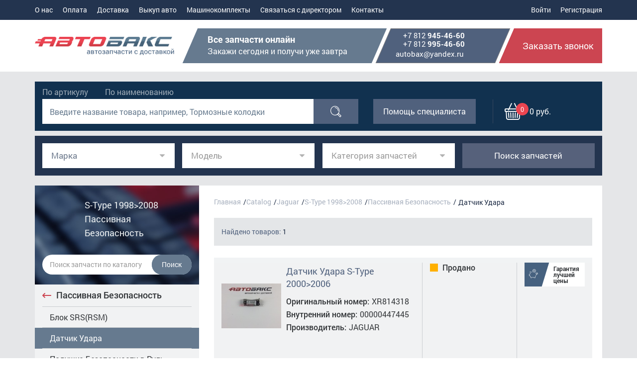

--- FILE ---
content_type: text/html; charset=UTF-8
request_url: https://autobax.ru/autoparts/jaguar/datchik_udara_66/
body_size: 49630
content:
<!DOCTYPE html>
<html data-useragent="Mozilla/5.0 (compatible; MSIE 10.0; Windows NT 6.2; Trident/6.0)" xml:lang="ru" lang="ru">
<head>
    <title>Jaguar S-Type 2000&gt;2006 Пассивная Безопасность. Покупка деталей в Петербурге</title>
    <meta charset="UTF-8">
    <meta name="viewport" content="width=device-width,user-scalable=no">

    <link rel="icon" href="/favicon.ico" type="image/x-icon"/>
    <link rel="shortcut icon" href="/favicon.ico" type="image/x-icon"/>
            <meta name="robots" content="index, follow">
            <meta http-equiv="Content-Type" content="text/html; charset=UTF-8" />
<link href="/local/templates/autobax/components/bitrix/search.title/catalogLeft/style.css?14737528942175" type="text/css"  rel="stylesheet" />
<link href="/local/templates/autobax/components/bitrix/system.pagenavigation/modern/style.css?1461319541745" type="text/css"  rel="stylesheet" />
<link href="/local/templates/autobax/css/jquery.reject.css?14901930821265" type="text/css"  data-template-style="true"  rel="stylesheet" />
<link href="/local/templates/autobax/css/bootstrap.css?1490254082118675" type="text/css"  data-template-style="true"  rel="stylesheet" />
<link href="/local/templates/autobax/css/animate.css?149025273752660" type="text/css"  data-template-style="true"  rel="stylesheet" />
<link href="/local/templates/autobax/css/owl.carousel.css?14902520553676" type="text/css"  data-template-style="true"  rel="stylesheet" />
<link href="/local/templates/autobax/css/jquery.jscrollpane.css?14902524871402" type="text/css"  data-template-style="true"  rel="stylesheet" />
<link href="/local/templates/autobax/fonts/stylesheet.css?1490252829892" type="text/css"  data-template-style="true"  rel="stylesheet" />
<link href="/local/templates/autobax/fonts/icomoon/style.css?15085026923450" type="text/css"  data-template-style="true"  rel="stylesheet" />
<link href="/local/templates/autobax/css/jquery-ui.min.css?146346456827722" type="text/css"  data-template-style="true"  rel="stylesheet" />
<link href="/local/templates/autobax/css/ion.rangeSlider.css?14902531843630" type="text/css"  data-template-style="true"  rel="stylesheet" />
<link href="/local/templates/autobax/css/ion.rangeSlider.skinFlat.css?14671195582524" type="text/css"  data-template-style="true"  rel="stylesheet" />
<link href="/local/templates/autobax/js/fancybox/source/jquery.fancybox.css?14902534233906" type="text/css"  data-template-style="true"  rel="stylesheet" />
<link href="/local/templates/autobax/css/sweetalert.css?149019293117708" type="text/css"  data-template-style="true"  rel="stylesheet" />
<link href="/local/templates/autobax/css/twentytwenty.css?14902519765750" type="text/css"  data-template-style="true"  rel="stylesheet" />
<link href="/local/templates/autobax/css/chosen.css?154461169512193" type="text/css"  data-template-style="true"  rel="stylesheet" />
<link href="/local/templates/autobax/css/style.css?1663334197208770" type="text/css"  data-template-style="true"  rel="stylesheet" />
<link href="/local/templates/autobax/styles.css?165573834013744" type="text/css"  data-template-style="true"  rel="stylesheet" />
<script>if(!window.BX)window.BX={};if(!window.BX.message)window.BX.message=function(mess){if(typeof mess==='object'){for(let i in mess) {BX.message[i]=mess[i];} return true;}};</script>
<script>(window.BX||top.BX).message({"JS_CORE_LOADING":"Загрузка...","JS_CORE_NO_DATA":"- Нет данных -","JS_CORE_WINDOW_CLOSE":"Закрыть","JS_CORE_WINDOW_EXPAND":"Развернуть","JS_CORE_WINDOW_NARROW":"Свернуть в окно","JS_CORE_WINDOW_SAVE":"Сохранить","JS_CORE_WINDOW_CANCEL":"Отменить","JS_CORE_WINDOW_CONTINUE":"Продолжить","JS_CORE_H":"ч","JS_CORE_M":"м","JS_CORE_S":"с","JSADM_AI_HIDE_EXTRA":"Скрыть лишние","JSADM_AI_ALL_NOTIF":"Показать все","JSADM_AUTH_REQ":"Требуется авторизация!","JS_CORE_WINDOW_AUTH":"Войти","JS_CORE_IMAGE_FULL":"Полный размер"});</script>

<script src="/bitrix/js/main/core/core.js?1762175971511455"></script>

<script>BX.Runtime.registerExtension({"name":"main.core","namespace":"BX","loaded":true});</script>
<script>BX.setJSList(["\/bitrix\/js\/main\/core\/core_ajax.js","\/bitrix\/js\/main\/core\/core_promise.js","\/bitrix\/js\/main\/polyfill\/promise\/js\/promise.js","\/bitrix\/js\/main\/loadext\/loadext.js","\/bitrix\/js\/main\/loadext\/extension.js","\/bitrix\/js\/main\/polyfill\/promise\/js\/promise.js","\/bitrix\/js\/main\/polyfill\/find\/js\/find.js","\/bitrix\/js\/main\/polyfill\/includes\/js\/includes.js","\/bitrix\/js\/main\/polyfill\/matches\/js\/matches.js","\/bitrix\/js\/ui\/polyfill\/closest\/js\/closest.js","\/bitrix\/js\/main\/polyfill\/fill\/main.polyfill.fill.js","\/bitrix\/js\/main\/polyfill\/find\/js\/find.js","\/bitrix\/js\/main\/polyfill\/matches\/js\/matches.js","\/bitrix\/js\/main\/polyfill\/core\/dist\/polyfill.bundle.js","\/bitrix\/js\/main\/core\/core.js","\/bitrix\/js\/main\/polyfill\/intersectionobserver\/js\/intersectionobserver.js","\/bitrix\/js\/main\/lazyload\/dist\/lazyload.bundle.js","\/bitrix\/js\/main\/polyfill\/core\/dist\/polyfill.bundle.js","\/bitrix\/js\/main\/parambag\/dist\/parambag.bundle.js"]);
</script>
<script>BX.Runtime.registerExtension({"name":"ui.dexie","namespace":"BX.DexieExport","loaded":true});</script>
<script>BX.Runtime.registerExtension({"name":"ls","namespace":"window","loaded":true});</script>
<script>BX.Runtime.registerExtension({"name":"fx","namespace":"window","loaded":true});</script>
<script>BX.Runtime.registerExtension({"name":"fc","namespace":"window","loaded":true});</script>
<script>BX.Runtime.registerExtension({"name":"pull.protobuf","namespace":"BX","loaded":true});</script>
<script>BX.Runtime.registerExtension({"name":"rest.client","namespace":"window","loaded":true});</script>
<script>(window.BX||top.BX).message({"pull_server_enabled":"N","pull_config_timestamp":0,"shared_worker_allowed":"Y","pull_guest_mode":"N","pull_guest_user_id":0,"pull_worker_mtime":1762175747});(window.BX||top.BX).message({"PULL_OLD_REVISION":"Для продолжения корректной работы с сайтом необходимо перезагрузить страницу."});</script>
<script>BX.Runtime.registerExtension({"name":"pull.client","namespace":"BX","loaded":true});</script>
<script>BX.Runtime.registerExtension({"name":"pull","namespace":"window","loaded":true});</script>
<script>(window.BX||top.BX).message({"LANGUAGE_ID":"ru","FORMAT_DATE":"DD.MM.YYYY","FORMAT_DATETIME":"DD.MM.YYYY HH:MI:SS","COOKIE_PREFIX":"BITRIX_SM","SERVER_TZ_OFFSET":"10800","UTF_MODE":"Y","SITE_ID":"s1","SITE_DIR":"\/","USER_ID":"","SERVER_TIME":1763714057,"USER_TZ_OFFSET":0,"USER_TZ_AUTO":"Y","bitrix_sessid":"ddffded0fc8f7301dcdc50708a99252a"});</script>


<script src="/bitrix/js/ui/dexie/dist/dexie.bundle.js?1762175945218847"></script>
<script src="/bitrix/js/main/core/core_ls.js?17621758804201"></script>
<script src="/bitrix/js/main/core/core_fx.js?162340497716888"></script>
<script src="/bitrix/js/main/core/core_frame_cache.js?176217594116945"></script>
<script src="/bitrix/js/pull/protobuf/protobuf.js?1623407628274055"></script>
<script src="/bitrix/js/pull/protobuf/model.js?162340762870928"></script>
<script src="/bitrix/js/rest/client/rest.client.js?162340840817414"></script>
<script src="/bitrix/js/pull/client/pull.client.js?176217574783861"></script>
<script>
					(function () {
						"use strict";

						var counter = function ()
						{
							var cookie = (function (name) {
								var parts = ("; " + document.cookie).split("; " + name + "=");
								if (parts.length == 2) {
									try {return JSON.parse(decodeURIComponent(parts.pop().split(";").shift()));}
									catch (e) {}
								}
							})("BITRIX_CONVERSION_CONTEXT_s1");

							if (cookie && cookie.EXPIRE >= BX.message("SERVER_TIME"))
								return;

							var request = new XMLHttpRequest();
							request.open("POST", "/bitrix/tools/conversion/ajax_counter.php", true);
							request.setRequestHeader("Content-type", "application/x-www-form-urlencoded");
							request.send(
								"SITE_ID="+encodeURIComponent("s1")+
								"&sessid="+encodeURIComponent(BX.bitrix_sessid())+
								"&HTTP_REFERER="+encodeURIComponent(document.referrer)
							);
						};

						if (window.frameRequestStart === true)
							BX.addCustomEvent("onFrameDataReceived", counter);
						else
							BX.ready(counter);
					})();
				</script>



<script src="/local/templates/autobax/js/jquery-1.11.3.min.js?145078740295869"></script>
<script src="/local/templates/autobax/js/jquery.reject.js?14507874048967"></script>
<script src="/local/templates/autobax/js/jquery.jscrollpane.min.js?145068971214835"></script>
<script src="/local/templates/autobax/js/jquery.mousewheel.js?14506897388273"></script>
<script src="/local/templates/autobax/js/mwheelIntent.js?14506897261748"></script>
<script src="/local/templates/autobax/js/jquery-ui.min.js?1450787404239737"></script>
<script src="/local/templates/autobax/js/owl.carousel.min.js?145078740640400"></script>
<script src="/local/templates/autobax/js/bootstrap.min.js?145078740237107"></script>
<script src="/local/templates/autobax/js/jquery.validate.min.js?145078740421090"></script>
<script src="/local/templates/autobax/js/jquery.touchSwipe.min.js?145076441211972"></script>
<script src="/local/templates/autobax/js/jcarousellite.js?146738795612779"></script>
<script src="/local/templates/autobax/js/jquery.maskedinput.min.js?14664972724324"></script>
<script src="/local/templates/autobax/js/ion.rangeSlider.min.js?146304305038908"></script>
<script src="/local/templates/autobax/js/fancybox/source/jquery.fancybox.pack.js?137116514823135"></script>
<script src="/local/templates/autobax/js/html5shiv.js?146778614810331"></script>
<script src="/local/templates/autobax/js/respond.js?146778615110164"></script>
<script src="/local/templates/autobax/js/sweetalert.min.js?148053774216994"></script>
<script src="/local/templates/autobax/js/jquery.twentytwenty.js?14005091883721"></script>
<script src="/local/templates/autobax/js/jquery.event.move.js?140050918814709"></script>
<script src="/local/templates/autobax/js/chosen.jquery.js?155187531947699"></script>
<script src="/local/templates/autobax/js/script.js?165303691529513"></script>
<script src="/local/templates/autobax/js/product.js?16648986667920"></script>
<script src="/local/templates/autobax/js/forms.js?16924432263364"></script>
<script src="/bitrix/components/bitrix/search.title/script.js?176217592110542"></script>

        <!--[if IE]>
    <link rel="stylesheet" type="text/css" href="/local/templates/autobax/css/ie.css" />
    <![endif]-->
    <script type="text/javascript" src="https://maps.googleapis.com/maps/api/js?key=AIzaSyAhADzr7dSz5RFYbNhHaqFN4FmOGmD7Pe0"></script>
    <!-- Yandex.Metrika counter -->
	<script type="text/javascript" >
		(function (d, w, c) {
			(w[c] = w[c] || []).push(function() {
				try {
					w.yaCounter22497589 = new Ya.Metrika({
						id:22497589,
						clickmap:true,
						trackLinks:true,
						accurateTrackBounce:true,
						webvisor:true,
						ecommerce:"dataLayer"
					});
				} catch(e) { }
			});
	
			var n = d.getElementsByTagName("script")[0],
				s = d.createElement("script"),
				f = function () { n.parentNode.insertBefore(s, n); };
			s.type = "text/javascript";
			s.async = true;
			s.src = "https://mc.yandex.ru/metrika/watch.js";
	
			if (w.opera == "[object Opera]") {
				d.addEventListener("DOMContentLoaded", f, false);
			} else { f(); }
		})(document, window, "yandex_metrika_callbacks");
	</script>
	<noscript><div><img src="https://mc.yandex.ru/watch/22497589" style="position:absolute; left:-9999px;" alt="" /></div></noscript>
	<!-- /Yandex.Metrika counter -->
	<!-- Global site tag (gtag.js) - Google Analytics -->
	<script async src="https://www.googletagmanager.com/gtag/js?id=UA-112758914-1"></script>
	<script>
	  window.dataLayer = window.dataLayer || [];
	  function gtag(){dataLayer.push(arguments);}
	  gtag('js', new Date());
	
	  gtag('config', 'UA-112758914-1');
	</script>
    <meta name="yandex-verification" content="5578213b4162bf63" />
</head>
<body>
<header>
    <div class="line1">
        <div class="container">
            <div class="cfix">
                <div class="menu">
                    <button class="navbar-t">
                        <span></span>
                        <span></span>
                        <span></span>
                    </button>
                    <div class="navbar-c">
                        <div class="cab show-sm">
                                                       <div class="controls">
                                                                    <a href="/personal/profile?sign_up=no" class="login">Войти</a>
                                    <a href="/personal/profile?sign_up=yes"  class="login">Регистрация</a>
                                                            </div>
                        </div>
                        <!--'start_frame_cache_LkGdQn'-->
<div class="nav">
    <ul class="cfix">
			<li><a  href="/about/">О нас</a></li>
			<li><a  href="/about/payment/">Оплата</a></li>
			<li><a  href="/delivery/">Доставка</a></li>
			<li><a  href="/vykup-avto/">Выкуп авто</a></li>
			<li><a  href="/mashinokomplekty/">Машинокомплекты</a></li>
			<li><a  href="/feedback/">Связаться с директором</a></li>
			<li><a  href="/contacts/">Контакты</a></li>
		</ul>
</div>
<!--'end_frame_cache_LkGdQn'-->                    </div>
                </div>
                <div class="cab">
                                        <div class="controls">
                           
                           <a href="/personal/profile?sign_up=no"  class="login">Войти</a>
                           <a href="/personal/profile?sign_up=yes"  class="login">Регистрация</a>
                                            </div>
                </div>
                 <!--'start_frame_cache_oLJPsr'--> <div class="cart show-sm"  onclick="location.href='/personal/cart/'">
    <span class="icon-cart">
        <span>0</span>
    </span>
</div>
<!--'end_frame_cache_oLJPsr'-->            </div>
        </div>
    </div>
    <div class="line2">
        <div class="container">
            <div class="cfix">
                            <a href="/" class="logo"></a>
                            <div class="contactData">
                    <div class="bl hide-md">
                       <strong>Все запчасти онлайн</strong>
<span>Закажи сегодня и получи уже завтра</span>                    </div>
                    <div class="bl">
                        <div class="telCont">
    <a class="dott phone" href="tel:88129454660">+7&nbsp;812&nbsp;<b>945-46-60</b></a>
    <a class="dott phone" href="tel:88129954660">+7&nbsp;812&nbsp;<b>995-46-60</b></a>
</div>                         <a class="dott" href="mailto:autobax@yandex.ru">autobax@yandex.ru</a>                    </div>
                    <button class="getCall" data-toggle="modal" data-target="#callback" onclick="yaCounter22497589.reachGoal('zvonok'); return false;">Заказать звонок</button>
                </div>
            </div>
        </div>
    </div>
</header>
<div class="content">
    <div class="search">
        <div class="container">
            <div class="inner">
                <div class="row">
                    <div class="col-lg-7 col-md-6 col-sm-12 col-xs-12">
                        <div class="form"> 
                            <div class="type">
                                <input type="radio" name="findType" value="article" id="t2" />
                                <label for="t2">По артикулу</label>
                                <input type="radio" name="findType" value="name" id="t1"  />
                                <label for="t1">По наименованию</label>
                                
                                                            </div>
                            <div class="double cont-article" style="display:none;">
                                <div>
                                    <input type="text" id="artnum" value="" placeholder="Введите номер запчасти, например: CT637"/>
                                </div>
                                <div class="butt">
                                    <button type="button" class="blueB hoverBl" onclick="TDMArtSearch()"><span class="eff"><span class="icon-search"></span></span></button>
                               </div>
                            </div>
                            <div class="double cont-name" >
                                <div>
                                    <input type="text" name="q" id="nameSearch" placeholder="Введите название товара, например, Тормозные колодки" value="" />
                                </div>
                                <div class="butt">
                                    <button class="blueB hoverBl" onclick="nameSearch()"><span class="eff"><span class="icon-search"></span></span></button>
                                </div>
                            </div>
                            
                                                    </div> 
                    </div>
                    <div class="col-lg-5 col-md-6 col-sm-12 col-xs-12">
                        <button class="specHelp blueB hoverBl" data-toggle="modal" data-target="#spec-help" onclick="yaCounter22497589.reachGoal('spec'); return false;"><span class="eff">Помощь специалиста</span></button>
                        <!--'start_frame_cache_LbbvTM'-->
 <div class="cart" id="small-cart">
    <div class="butt">
        <span class="icon-cart">
            <span>0</span>
        </span>
            <p>0 руб.</p>
    </div>
    </div><!--'end_frame_cache_LbbvTM'-->                    </div>
                </div>
            </div>
        </div>
    </div>
			<form class="container" method="get" id="search_car_main">
			<div class="row simple-search forChosen">
				<div class="col-xs-12 col-sm-6 col-md-3 col-lg-3">
					<div class="form-group" id="block_select_marka">
						<!-- <span class ='select-name'>Марка</span> -->
						<select class="form-control by-vehicle__select chosen-select" name="firmurn" data-next="select_model" id="select_mark">
							<option value="" data-vehicle-type="1" selected="selected" disabled="disabled"></option>
							<!--'start_frame_cache_3ilkFy'-->
		<option data-rus-name='Acura' value='16' data-vehicle-type="1">Acura</option>
			<option data-rus-name='Alfa Romeo' value='17' data-vehicle-type="1">Alfa Romeo</option>
			<option data-rus-name='AstonMartin' value='119' data-vehicle-type="1">AstonMartin</option>
			<option data-rus-name='Audi' value='18' data-vehicle-type="1">Audi</option>
			<option data-rus-name='BMW' value='19' data-vehicle-type="1">BMW</option>
			<option data-rus-name='BYD' value='20' data-vehicle-type="1">BYD</option>
			<option data-rus-name='Bentley' value='132' data-vehicle-type="1">Bentley</option>
			<option data-rus-name='Buick' value='161' data-vehicle-type="1">Buick</option>
			<option data-rus-name='Cadillac' value='21' data-vehicle-type="1">Cadillac</option>
			<option data-rus-name='Chery' value='22' data-vehicle-type="1">Chery</option>
			<option data-rus-name='Chevrolet' value='23' data-vehicle-type="1">Chevrolet</option>
			<option data-rus-name='Chrysler/Dodge' value='24' data-vehicle-type="1">Chrysler/Dodge</option>
			<option data-rus-name='Citroen' value='25' data-vehicle-type="1">Citroen</option>
			<option data-rus-name='Daewoo' value='26' data-vehicle-type="1">Daewoo</option>
			<option data-rus-name='FAW' value='27' data-vehicle-type="1">FAW</option>
			<option data-rus-name='Ferrari' value='125' data-vehicle-type="1">Ferrari</option>
			<option data-rus-name='Fiat' value='28' data-vehicle-type="1">Fiat</option>
			<option data-rus-name='Ford' value='29' data-vehicle-type="1">Ford</option>
			<option data-rus-name='GMC' value='143' data-vehicle-type="1">GMC</option>
			<option data-rus-name='Geely' value='30' data-vehicle-type="1">Geely</option>
			<option data-rus-name='Genesis ' value='142' data-vehicle-type="1">Genesis </option>
			<option data-rus-name='Great Wall' value='31' data-vehicle-type="1">Great Wall</option>
			<option data-rus-name='Honda' value='32' data-vehicle-type="1">Honda</option>
			<option data-rus-name='Hyundai' value='33' data-vehicle-type="1">Hyundai</option>
			<option data-rus-name='Infiniti' value='34' data-vehicle-type="1">Infiniti</option>
			<option data-rus-name='Jaguar' value='35' data-vehicle-type="1">Jaguar</option>
			<option data-rus-name='Jeep' value='36' data-vehicle-type="1">Jeep</option>
			<option data-rus-name='Kia' value='37' data-vehicle-type="1">Kia</option>
			<option data-rus-name='Lamborghini' value='148' data-vehicle-type="1">Lamborghini</option>
			<option data-rus-name='Land Rover' value='38' data-vehicle-type="1">Land Rover</option>
			<option data-rus-name='Lexus' value='39' data-vehicle-type="1">Lexus</option>
			<option data-rus-name='Lifan' value='40' data-vehicle-type="1">Lifan</option>
			<option data-rus-name='Lucid' value='163' data-vehicle-type="1">Lucid</option>
			<option data-rus-name='Maserati' value='128' data-vehicle-type="1">Maserati</option>
			<option data-rus-name='Mazda' value='41' data-vehicle-type="1">Mazda</option>
			<option data-rus-name='McLaren' value='135' data-vehicle-type="1">McLaren</option>
			<option data-rus-name='Mercedes Benz' value='42' data-vehicle-type="1">Mercedes Benz</option>
			<option data-rus-name='Mini' value='43' data-vehicle-type="1">Mini</option>
			<option data-rus-name='Mitsubishi' value='44' data-vehicle-type="1">Mitsubishi</option>
			<option data-rus-name='Nissan' value='45' data-vehicle-type="1">Nissan</option>
			<option data-rus-name='Opel' value='46' data-vehicle-type="1">Opel</option>
			<option data-rus-name='Peugeot' value='47' data-vehicle-type="1">Peugeot</option>
			<option data-rus-name='Polestar' value='165' data-vehicle-type="1">Polestar</option>
			<option data-rus-name='Porsche' value='48' data-vehicle-type="1">Porsche</option>
			<option data-rus-name='Renault' value='49' data-vehicle-type="1">Renault</option>
			<option data-rus-name='Rivian' value='153' data-vehicle-type="1">Rivian</option>
			<option data-rus-name='Rolls-Roycе' value='151' data-vehicle-type="1">Rolls-Roycе</option>
			<option data-rus-name='SAAB' value='50' data-vehicle-type="1">SAAB</option>
			<option data-rus-name='Seat' value='51' data-vehicle-type="1">Seat</option>
			<option data-rus-name='Skoda' value='52' data-vehicle-type="1">Skoda</option>
			<option data-rus-name='Smart' value='123' data-vehicle-type="1">Smart</option>
			<option data-rus-name='Ssang Yong' value='53' data-vehicle-type="1">Ssang Yong</option>
			<option data-rus-name='Subaru' value='54' data-vehicle-type="1">Subaru</option>
			<option data-rus-name='Suzuki' value='55' data-vehicle-type="1">Suzuki</option>
			<option data-rus-name='Tesla' value='127' data-vehicle-type="1">Tesla</option>
			<option data-rus-name='Toyota' value='58' data-vehicle-type="1">Toyota</option>
			<option data-rus-name='UAZ' value='59' data-vehicle-type="1">UAZ</option>
			<option data-rus-name='VAZ' value='60' data-vehicle-type="1">VAZ</option>
			<option data-rus-name='VolksWagen' value='61' data-vehicle-type="1">VolksWagen</option>
			<option data-rus-name='Volvo' value='62' data-vehicle-type="1">Volvo</option>
	
<!--'end_frame_cache_3ilkFy'-->						</select>
					</div>
				</div>
				<div class="col-xs-12 col-sm-6 col-md-3 col-lg-3">
					<div class="form-group" id="block_select_model">
						<select class="form-control by-vehicle__select chosen-select" name="firmurn" data-next="select_model" id="select_model" disabled="disabled">
							<option value="" data-vehicle-type="1" selected="selected" disabled="disabled"></option>
						</select>
					</div>
				</div>
				<div class="col-xs-12 col-sm-6 col-md-3 col-lg-3">
					<div class="form-group" id="block_select_category">
						<select class="form-control by-vehicle__select chosen-select" name="firmurn" data-next="select_model" id="select_firm" disabled="disabled">
							<option value="" data-vehicle-type="1" selected="selected" disabled="disabled"></option>
						</select>
					</div>
				</div>
				<div class="col-xs-12 col-sm-6 col-md-3 col-lg-3">
					<div class="form-group">
						<a href="" class="btn btn-block disabled-link" id="vehicle-btn-find"><span class="icon-search"></span><span>Поиск запчастей</span></a>
					</div>
				</div>
			</div>
		</form>
	

    <div class="leftMenuInner topMd category ">
        <div class="container">
            <div class="inLM">
                <div class="tableBl">
                    <div class="left">
                                                  
                            


<div class="wrapp">
    <div class="findByCar">
        <div class="inner">
            <div class="block">
               	                <div class="car">
	                    <div class="wrapp">
	                    		                        <div class="data">
	                            <span class="cap">S-Type 1998&gt;2008</span>
	                            <span class="cap">Пассивная Безопасность</span>
	                        </div>
	                    </div>
	                </div>
                               
 <div class="findBl">
    <div class="wrapp" id="title-search">
	    <form name="search" action="/autoparts/search/" method="get">
	        <input id="title-search-input" type="text" name="q" value="" size="40" maxlength="50" autocomplete="off" placeholder="Поиск запчасти по каталогу">
	        <input type="hidden" name="iblock-id" value="35">
	        <input type="hidden" name="section-id" value="83379">
	        <button type="submit" name="s" value="Поиск" class="hoverBl"><span class="eff">Поиск</span></button>
	    </form>
    </div>
</div>

<script>
/*	BX.ready(function(){
		new JCTitleSearch({
			'AJAX_PAGE' : '/autoparts/jaguar/datchik_udara_66/?SECTION_CODE=datchik_udara_66&amp;IBLOCK_CODE=jaguar',
			'CONTAINER_ID': 'title-search',
			'INPUT_ID': 'title-search-input',
			'MIN_QUERY_LEN': 2
		});
	});*/
</script>
				            </div>
        </div>
    </div>

<a href="/autoparts/jaguar/passivnaya_bezopasnost_17/" class="backLvl"><span class="icon-back"></span>Пассивная Безопасность</a>
<div class="scr">
	<ul class="groupBlock -searchCheck">
			    	<li class="headGroup">

				<a id="sec-83480" href="/autoparts/jaguar/blok_srs_rsm_58/" class="menu-none-arrows">Блок SRS(RSM)</a>				
			</li>
	    	    	<li class="headGroup">

				<a id="sec-83481" href="/autoparts/jaguar/datchik_udara_66/" class="menu-none-arrows">Датчик Удара</a>				
			</li>
	    	    	<li class="headGroup">

				<a id="sec-83482" href="/autoparts/jaguar/podushka_bezopasnosti_v_rul_72/" class="menu-none-arrows">Подушка Безопасности в Руль</a>				
			</li>
	    	    	<li class="headGroup">

				<a id="sec-83483" href="/autoparts/jaguar/podushka_bezopasnosti_v_torpedo_6/" class="menu-none-arrows">Подушка Безопасности в Торпедо</a>				
			</li>
	    	    	<li class="headGroup">

				<a id="sec-83484" href="/autoparts/jaguar/remen_bezopasnosti_s_piropatronom_levyy_3/" class="menu-none-arrows">Ремень Безопасности с Пиропатроном Левый</a>				
			</li>
	    	    	<li class="headGroup">

				<a id="sec-83485" href="/autoparts/jaguar/remen_bezopasnosti_s_piropatronom_pravyy_3/" class="menu-none-arrows">Ремень Безопасности с Пиропатроном Правый</a>				
			</li>
	    	    	<li class="headGroup">

				<a id="sec-83486" href="/autoparts/jaguar/torpedo_18/" class="menu-none-arrows">Торпедо</a>				
			</li>
	    	</ul>
</div>

<div class="buttonShow show-md">
        <button>
            <span></span>
            <span></span>
            <span></span>
        </button>
    </div>
</div>

		<script type="text/javascript">
		$(document).ready(function(){
			$("#sec-83481").addClass('active');
		});
		</script>
	
                    </div>
                    <div class="right">
                        <div class="innerBlock">
                            <ul class="breadcrumbs"><li><a href="/" class="dott">Главная</a></li><li><a href="/autoparts/" class="dott">Catalog</a></li><li><a href="/autoparts/jaguar" class="dott">Jaguar</a></li><li><a href="/autoparts/jaguar/s_type_1998_2008/" class="dott">S-Type 1998&gt;2008</a></li><li><a href="/autoparts/jaguar/passivnaya_bezopasnost_17/" class="dott">Пассивная Безопасность</a></li>
		 <li><span>Датчик Удара</span><a href="/autoparts/jaguar/passivnaya_bezopasnost_17/" class="lvlUp"><span class="icon-back"></span>Датчик Удара</a></li></ul>                            <h1></h1>                          
                            <div class="findRes cfix">
                                <p>Найдено товаров: <span>1</span></p>
                            </div>
    						                            

<div class="listGrid sparts">
    <div class="list">
    		    	<div id="bx_3966226736_192009" class="item" itemscope itemtype="http://schema.org/Product">
	            <div class="wrapp">
	                <div class="fs">
						<a href="/autoparts/jaguar/datchik_udara_66/datchik_udara_s_type_2000_2006/">
	                    	<div class="image" style="background-image: url(/upload/resize_cache/iblock/c72/120_90_161523bd28eee244258fe6288892ae952/usn2imr8v7sqiwk9jhbh18ty56xdl5mm.jpeg)"></div>
						</a>
	                    <meta itemprop="image" content="/upload/iblock/c72/usn2imr8v7sqiwk9jhbh18ty56xdl5mm.jpeg">
	                    		               			                	                    <div class="data">
	                        <a href="/autoparts/jaguar/datchik_udara_66/datchik_udara_s_type_2000_2006/" class="dott"><span itemprop="name">Датчик Удара S-Type 2000&gt;2006</span></a>
	                        <ul>
	                            	                            	<li class="hide-xs">Оригинальный номер:<span>XR814318</span></li>
	                            	<li class="show-xs">Ориг. номер:<span>XR814318</span></li>
	                             
	                           		                            	<li class="hide-xs">Внутренний номер:<span>00000447445</span></li>
	                            	<li class="show-xs">Вн. номер:<span>00000447445</span></li>
	                            	                            	                            	<li>Производитель:<span>JAGUAR</span></li>
	                            	                            	                        </ul>
	                    </div>
	                </div>
	                <div class="sec" itemprop="offers" itemscope itemtype="http://schema.org/Offer">
	                	<span class="cost show-md">
	                350 руб.	                   </span>
	                  
	                   <meta itemprop="price" content="350 руб.">
	                   <meta itemprop="priceCurrency" content="RUB">
	                    	                    	<span class="stock no">Продано</span>
	                    		                	                </div>
	                <div class="tr hide-md">
	                    <div class="bestCost">
	                        <span class="icon-adv2"></span>
	                        <span>Гарантия<br> лучшей цены</span>
	                    </div>
	                    <span class="cost">   </span>                  
	                </div>
	            </div>
	        </div>
    	    </div>
</div>

                                
                                                       
                        </div>
                    </div>
                </div>
            </div>
        </div>
    </div>
            
        </div>
    </div>

</div>
<footer>
            <div class="footerForm">
            <div class="container">
                            <!--'start_frame_cache_4enrz3'--><form name="SIMPLE_FORM_1" action="/autoparts/jaguar/datchik_udara_66/?SECTION_CODE=datchik_udara_66&amp;IBLOCK_CODE=jaguar" method="POST" enctype="multipart/form-data"><input type="hidden" name="sessid" id="sessid" value="ddffded0fc8f7301dcdc50708a99252a" /><input type="hidden" name="WEB_FORM_ID" value="1" /><input type="hidden" name="lang" value="ru" /><span class="cap">Остались вопросы? </span> <span class="scap">Оставьте заявку и мы свяжемся с Вами в ближайшее время</span> 
<div class="success"></div>
  
<div class="row"> 
  <div class="col-lg-6 col-md-6 col-sm-6"> <input type="text" required placeholder="Имя" name="form_text_1" value=""><input type="text" required placeholder="Телефон" class="phone" name="form_text_2" value=""> <input type="text" pattern="^(\S+)@([a-z0-9-]+)(\.)([a-z]{2,4})(\.?)([a-z]{0,4})+$" title="examlpe@example.com" required placeholder="E-mail" name="form_email_3" value="" size="0" /></div>
 
  <div class="col-lg-6 col-md-6 col-sm-6"> <textarea name="form_textarea_4"placeholder="Оставьте комментарий" ></textarea> </div>
 
  <div class="col-lg-12 col-md-12 col-sm-12 wrap-policy"><span class="scap">Нажимая на кнопку вы соглашаетесь с <a class="dott policy" href="/politika_konfidencialnosti.pdf" target="_blank">политикой конфиденциальности</a>.</span></div>
 </div>
 <button name="web_form_submit" value="Y" class="hoverBl redB"><span class="eff">Отправить</span></button>		</form><!--'end_frame_cache_4enrz3'-->                        </div>
        </div>
        <div class="dataBlock">
        <div class="container">
            <div class="row">
                <div class="col-lg-2 col-md-3 col-sm-12 cont foot-first">
                    <div class="telCont">
    <a class="dott phone" href="tel:88129454660">+7&nbsp;812&nbsp;<b>945-46-60</b></a>
    <a class="dott phone" href="tel:88129954660">+7&nbsp;812&nbsp;<b>995-46-60</b></a>
</div>                     <a class="dott" href="mailto:autobax@yandex.ru">autobax@yandex.ru</a>                    <a class="dott" href="/feedback/">Связаться с директором</a>
                    <ul class="pay cfix">
                        <li><span style="background-image: url(/local/templates/autobax/img/pay1.png)"></span></li>
                        <li><span style="background-image: url(/local/templates/autobax/img/pay2.png)"></span></li>
                        						<li><span style="background-image: url(/local/templates/autobax/img/pay5.png)"></span></li>
                    </ul>
                </div>
                <div class="col-lg-4 col-md-6 col-sm-12 fmenu hide-sm foot-second">
                    <!--'start_frame_cache_XEVOpk'-->
<ul>
	<li><a class="dott" href="/contacts/">Контакты</a></li>
		
	<li><a class="dott" href="/about/partners/">Партнеры</a></li>
		
	<li><a class="dott" href="/news/">Новости</a></li>
		
	<li><a class="dott" href="/mashinokomplekty/">Машинокомплекты</a></li>
		

</ul>
<!--'end_frame_cache_XEVOpk'-->                    <!--'start_frame_cache_g8taYv'-->
<ul>
	<li><a class="dott" href="/autoparts/">Каталог запчастей</a></li>
		
	<li><a class="dott" href="/about/payment/">Оплата</a></li>
		
	<li><a class="dott" href="/delivery/">Доставка</a></li>
		
	<li><a class="dott" href="/contacts/#outpost">Пункты выдачи заказов</a></li>
		

</ul>
<!--'end_frame_cache_g8taYv'-->                </div>

<div class="col-lg-3 col-md-3 col-sm-12 foot-third clearfix">
<!--
<a href="https://instawidget.net/v/user/autobaxofficial" id="link-14c98473ead0a6d89f7eceb0739a5403e42355b260057f7586bb115864db3061">@autobaxofficial</a>
<script src="https://instawidget.net/js/instawidget.js?u=14c98473ead0a6d89f7eceb0739a5403e42355b260057f7586bb115864db3061&width=270px"></script>  InstaWidget -->
</div>


                <div class="col-lg-3 col-md-3 col-sm-12 foot-fourth clearfix">

                    <!--<script type="text/javascript" src="//vk.com/js/api/openapi.js?121"></script>
                    <div id="vk_groups"></div>
                    <script type="text/javascript">
						VK.Widgets.Group("vk_groups", {mode: 1, width: "270", height: "278", color1: 'FFFFFF', color2: '2B587A', color3: '50617d'},  13543306);
                    </script>-->

                </div>
            </div>
            <div class="row copyData">
                <div class="col-lg-6 col-md-6 col-sm-5 col-xs-12 text-left">
                    <p class="copy">Все права защищены © 2025</p>
                </div>
                <div class="col-lg-6 col-md-6 col-sm-7 col-xs-12 text-right">
                    <p class="by"><a href="http://wide-web.spb.ru/?utm_source=refer&amp;utm_medium=banner&amp;utm_campaign=copyright" target="_blank" rel="nofollow" class="dott">Разработка и продвижение сайта - "Wide-Web"</a>
<br/>
<a class="dott policy" href="/politika_konfidencialnosti.pdf" target="_blank">Политика конфиденциальности</a>
. <a class="dott" href="/polzovatelskoe-soglashenie/" target="_blank">Пользовательское соглашение</a>.</p>
                </div>
            </div>
        </div>
    </div>
</footer>
<div class="modal fade" id="modalYoutube" tabindex="-1" role="dialog" aria-labelledby="modalYoutube">
    <div class="modal-dialog" role="document">
        <div class="modal-content">
            <span class="icon-close" data-dismiss="modal"></span>
            <div class="youtube"></div>
        </div>
    </div>
</div>
<div class="modal fade modalInfo" id="sertif" tabindex="-1" role="dialog" aria-labelledby="modalSertif">
    <div class="modal-dialog" role="document">
        <div class="modal-content">
            <span class="icon-close" data-dismiss="modal"></span>
            <div class="infoCont">

            </div>
        </div>
    </div>
</div>
<div class="modal fade modalInfo modalForms" id="callback" tabindex="-1" role="dialog" aria-labelledby="info">
    <div class="modal-dialog" role="dialog">
        <div class="modal-content">
            <span class="icon-close" data-dismiss="modal"></span>
            <div class="infoCont">
            <span class="form-title">Заказать звонок</span>
            <!--'start_frame_cache_LRbDtM'--><form name="callback" action="/autoparts/jaguar/datchik_udara_66/?SECTION_CODE=datchik_udara_66&amp;IBLOCK_CODE=jaguar" method="POST" enctype="multipart/form-data"><input type="hidden" name="sessid" id="sessid_1" value="ddffded0fc8f7301dcdc50708a99252a" /><input type="hidden" name="WEB_FORM_ID" value="4" /><input type="hidden" name="lang" value="ru" /> 
<div class="success"></div>
  <input type="text" required placeholder="Имя" name="form_text_15" value=""><input type="text" required placeholder="Телефон" class="phone" name="form_text_16" value=""> 
<div class=" wrap-policy"><span>Нажимая на кнопку вы соглашаетесь с <a class="dott policy" href="/politika_konfidencialnosti.pdf" target="_blank">политикой конфиденциальности</a>.</span></div>
 <button name="web_form_submit" value="Y" class="hoverBl redB"><span class="eff">Отправить</span></button> </form><!--'end_frame_cache_LRbDtM'-->            </div>
        </div>
    </div>
</div>
<div class="modal fade modalInfo modalForms" id="autoservice" tabindex="-1" role="dialog" aria-labelledby="info">
    <div class="modal-dialog" role="dialog">
        <div class="modal-content">
            <span class="icon-close" data-dismiss="modal"></span>
            <div class="infoCont">
           
            <!--'start_frame_cache_Yzb9kn'--><form name="autoservice" action="/autoparts/jaguar/datchik_udara_66/?SECTION_CODE=datchik_udara_66&amp;IBLOCK_CODE=jaguar" method="POST" enctype="multipart/form-data"><input type="hidden" name="sessid" id="sessid_2" value="ddffded0fc8f7301dcdc50708a99252a" /><input type="hidden" name="WEB_FORM_ID" value="5" /><input type="hidden" name="lang" value="ru" /><span class="form-title">Записаться на автосервис</span> 
<div class="success"></div>
  <input type="hidden" id="product-for-service" name="form_hidden_27" value="" /><input type="text" class="hidden" name="form_text_42" value=""><input type="text" required placeholder="Имя" name="form_text_17" value=""> <input type="text" required placeholder="Телефон" class="phone" name="form_text_18" value=""> <input type="text" pattern="^(\S+)@([a-z0-9-]+)(\.)([a-z]{2,4})(\.?)([a-z]{0,4})+$" title="examlpe@example.com" required placeholder="E-mail" name="form_email_19" value="" size="0" /> <select  class="inputselect"  name="form_dropdown_service" id="form_dropdown_service"><option value="20">Слесарный ремонт</option><option value="21">Шиномонтаж</option><option value="22">Малярные работы</option><option value="23">Арматурные работы</option><option value="24">Кузовные работы</option></select> <input type="text" required placeholder="Желаемая дата" class="datepicker-service" name="form_text_25" value=""> <textarea name="form_textarea_26"placeholder="Оставьте комментарий" ></textarea> 
<div class=" wrap-policy"><span>Нажимая на кнопку вы соглашаетесь с <a class="dott policy" href="/politika_konfidencialnosti.pdf" target="_blank">политикой конфиденциальности</a>.</span></div>
 <button name="web_form_submit" value="Y" class="hoverBl redB"><span class="eff">Отправить</span></button> 
<script>
$('#form_dropdown_service').selectmenu();
$( ".datepicker-service" ).datepicker({
        closeText: 'Закрыть',
        prevText: '&#x3c;Пред',
        nextText: 'След&#x3e;',
        currentText: 'Сегодня',
        monthNames: ['Январь', 'Февраль', 'Март', 'Апрель', 'Май', 'Июнь',
        'Июль', 'Август', 'Сентябрь', 'Октябрь', 'Ноябрь', 'Декабрь'],
        monthNamesShort: ['Январь', 'Февраль', 'Март', 'Апрель', 'Май', 'Июнь',
        'Июль', 'Август', 'Сентябрь', 'Октябрь', 'Ноябрь', 'Декабрь'],     
        dayNames: ['воскресенье', 'понедельник', 'вторник', 'среда', 'четверг', 'пятница', 'суббота'],
        dayNamesShort: ['вск', 'пнд', 'втр', 'срд', 'чтв', 'птн', 'сбт'],
        dayNamesMin: ['Вс', 'Пн', 'Вт', 'Ср', 'Чт', 'Пт', 'Сб'],
        weekHeader: 'Нед',
        dateFormat: 'dd.mm.yy',
        firstDay: 1,
    });

</script>
 </form><!--'end_frame_cache_Yzb9kn'-->            </div>
        </div>
    </div>
</div>
<div class="modal fade modalInfo modalForms" id="carsetsModal" tabindex="-1" role="dialog" aria-labelledby="info">
    <div class="modal-dialog" role="dialog">
        <div class="modal-content">
            <span class="icon-close" data-dismiss="modal"></span>
            <div class="infoCont">
           
            <!--'start_frame_cache_nAlWVK'--><form name="carsets" action="/autoparts/jaguar/datchik_udara_66/?SECTION_CODE=datchik_udara_66&amp;IBLOCK_CODE=jaguar" method="POST" enctype="multipart/form-data"><input type="hidden" name="sessid" id="sessid_3" value="ddffded0fc8f7301dcdc50708a99252a" /><input type="hidden" name="WEB_FORM_ID" value="10" /><input type="hidden" name="lang" value="ru" /><span class="form-title">Машинокомлекты</span> 
<div class="success"></div>
  <input type="hidden" id="product-for-carsets" name="form_hidden_57" value="" /><input type="text" class="hidden" name="form_text_58" value=""><input type="text" required placeholder="Имя" name="form_text_47" value=""> <input type="text" required placeholder="Телефон" class="phone" name="form_text_48" value=""> <input type="text" pattern="^(\S+)@([a-z0-9-]+)(\.)([a-z]{2,4})(\.?)([a-z]{0,4})+$" title="examlpe@example.com" required placeholder="E-mail" name="form_email_49" value="" size="0" /> <textarea name="form_textarea_56"placeholder="Оставьте комментарий" ></textarea> 
<div class=" wrap-policy"><span>Нажимая на кнопку вы соглашаетесь с <a class="dott policy" href="/politika_konfidencialnosti.pdf" target="_blank" >политикой конфиденциальности</a>.</span></div>
 <button name="web_form_submit" value="Y" class="hoverBl redB"><span class="eff">Отправить</span></button> 

</form><!--'end_frame_cache_nAlWVK'-->            </div>
        </div>
    </div>
</div>
<div class="modal fade modalInfo modalForms" id="spec-help" tabindex="-1" role="dialog" aria-labelledby="info">
    <div class="modal-dialog" role="dialog">
        <div class="modal-content">
            <span class="icon-close" data-dismiss="modal"></span>
            <div class="infoCont">
           <!--'start_frame_cache_EmMp4z'--><form name="help" action="/autoparts/jaguar/datchik_udara_66/?SECTION_CODE=datchik_udara_66&amp;IBLOCK_CODE=jaguar" method="POST" enctype="multipart/form-data"><input type="hidden" name="sessid" id="sessid_4" value="ddffded0fc8f7301dcdc50708a99252a" /><input type="hidden" name="WEB_FORM_ID" value="6" /><input type="hidden" name="lang" value="ru" /><span class="form-title">Помощь специалиста</span> 
<div class="success"></div>
  
<div class="row"> 
  <div class="col-lg-12 col-md-12 col-sm-12"> <input type="text" required placeholder="Имя" name="form_text_28" value=""><input type="text" required placeholder="Телефон" class="phone" name="form_text_29" value=""> <input type="text" pattern="^(\S+)@([a-z0-9-]+)(\.)([a-z]{2,4})(\.?)([a-z]{0,4})+$" title="examlpe@example.com" required placeholder="E-mail" required placeholder="E-mail" name="form_email_30" value="" size="0" /><textarea name="form_textarea_31"placeholder="Оставьте комментарий" ></textarea> </div>
 
  <div class=" col-lg-12 col-md-12 col-sm-12 wrap-policy"><span>Нажимая на кнопку вы соглашаетесь с <a class="dott policy" href="/politika_konfidencialnosti.pdf" target="_blank" >политикой конфиденциальности</a>.</span></div>
 </div>
 <button name="web_form_submit" value="Y" class="hoverBl redB"><span class="eff">Отправить</span></button>	</form><!--'end_frame_cache_EmMp4z'-->            </div>
        </div>
    </div>
</div>
<div class="modal fade modalInfo modalForms" id="opt-price" tabindex="-1" role="dialog" aria-labelledby="info">
    <div class="modal-dialog" role="dialog">
        <div class="modal-content">
            <span class="icon-close" data-dismiss="modal"></span>
            <div class="infoCont">
          <!--'start_frame_cache_0dcgwb'--><form name="opt_price" action="/autoparts/jaguar/datchik_udara_66/?SECTION_CODE=datchik_udara_66&amp;IBLOCK_CODE=jaguar" method="POST" enctype="multipart/form-data"><input type="hidden" name="sessid" id="sessid_5" value="ddffded0fc8f7301dcdc50708a99252a" /><input type="hidden" name="WEB_FORM_ID" value="7" /><input type="hidden" name="lang" value="ru" /><span class="form-title">Узнать оптовую цену</span> 
<div class="success"></div>
  
<div class="row"> 
  <div class="col-lg-12 col-md-12 col-sm-12"><input type="hidden" id="product-opt-price" name="form_hidden_36" value="" /> <input type="text" required placeholder="Имя" name="form_text_32" value=""><input type="text" required placeholder="Телефон" class="phone" name="form_text_33" value=""> <input type="text" pattern="^(\S+)@([a-z0-9-]+)(\.)([a-z]{2,4})(\.?)([a-z]{0,4})+$" title="examlpe@example.com" required placeholder="E-mail" required placeholder="E-mail" name="form_email_34" value="" size="0" /><textarea name="form_textarea_35"placeholder="Оставьте комментарий" ></textarea></div>
  <div class=" col-lg-12 col-md-12 col-sm-12 wrap-policy"><span>Нажимая на кнопку вы соглашаетесь с <a class="dott policy" href="/politika_konfidencialnosti.pdf" target="_blank">политикой конфиденциальности</a>.</span></div>
 </div>
 <button name="web_form_submit" value="Y" class="hoverBl redB"><span class="eff">Отправить</span></button>	</form><!--'end_frame_cache_0dcgwb'-->            </div>
        </div>
    </div>
</div>
<div class="fadeBlock"></div>

<!--[if lt IE 9]>
        <![endif]-->




</body>
</html>


--- FILE ---
content_type: text/css
request_url: https://autobax.ru/local/templates/autobax/css/jquery.jscrollpane.css?14902524871402
body_size: 1402
content:
.jspContainer{overflow:hidden;position:relative;}.jspPane{position:absolute;}.jspVerticalBar{position:absolute;top:0;right:1px;width:3px;height:100%;}.jspHorizontalBar{position:absolute;bottom:0;left:0;width:100%;height:16px;background:red;}.jspCap{display:none;}.jspHorizontalBar .jspCap{float:left;}.jspTrack{background:#dedede;position:relative;width:1px;}.jspDrag{background:#bdbdbd;position:relative;top:0;left:-1px;cursor:pointer;width:3px;}.jspHorizontalBar .jspTrack,.jspHorizontalBar .jspDrag{float:left;height:100%;}.jspArrow{background:transparent;text-indent:-20000px;display:block;cursor:pointer;padding:0;margin:0;}.jspArrow.jspDisabled{cursor:default;background:#80808d;}.jspVerticalBar .jspArrow{height:16px;}.jspArrowUp,.jspArrowDown{position:relative;}.jspArrowUp:hover:before{border-bottom:solid 6px #000;}.jspArrowDown:hover:before{border-top:solid 6px #669D26;}.jspArrowUp:before,.jspArrowDown:before{content:" ";display:block;position:absolute;left:50%;top:50%;margin-top:-3px;margin-left:-5px;border-top:0px;border-bottom:solid 6px #e0e0e0;border-left:solid 5px transparent;border-right:solid 5px transparent;}.jspArrowDown:before{border-bottom:0px;border-top:solid 6px #e0e0e0;}.jspHorizontalBar .jspArrow{width:16px;float:left;height:100%;}.jspVerticalBar .jspArrow:focus{outline:none;}.jspCorner{background:#eeeef4;float:left;height:100%;}* html .jspCorner{margin:0 -3px 0 0;}

--- FILE ---
content_type: text/css
request_url: https://autobax.ru/local/templates/autobax/fonts/stylesheet.css?1490252829892
body_size: 892
content:
@font-face{font-family:'Roboto';src:url('Roboto-Bold.eot');src:url('Roboto-Bold.eot?#iefix') format('embedded-opentype'),url('Roboto-Bold.woff') format('woff'),url('Roboto-Bold.ttf') format('truetype'),url('Roboto-Bold.svg#Roboto-Bold') format('svg');font-weight:bold;font-style:normal;}@font-face{font-family:'Roboto';src:url('Roboto-Medium.eot');src:url('Roboto-Medium.eot?#iefix') format('embedded-opentype'),url('Roboto-Medium.woff') format('woff'),url('Roboto-Medium.ttf') format('truetype'),url('Roboto-Medium.svg#Roboto-Medium') format('svg');font-weight:500;font-style:normal;}@font-face{font-family:'Roboto';src:url('Roboto-Regular.eot');src:url('Roboto-Regular.eot?#iefix') format('embedded-opentype'),url('Roboto-Regular.woff') format('woff'),url('Roboto-Regular.ttf') format('truetype'),url('Roboto-Regular.svg#Roboto-Regular') format('svg');font-weight:normal;font-style:normal;}

--- FILE ---
content_type: text/css
request_url: https://autobax.ru/local/templates/autobax/fonts/icomoon/style.css?15085026923450
body_size: 3450
content:
@font-face {
  font-family: 'icomoon';
  src:  url('fonts/icomoon.eot?psngu2');
  src:  url('fonts/icomoon.eot?psngu2#iefix') format('embedded-opentype'),
    url('fonts/icomoon.ttf?psngu2') format('truetype'),
    url('fonts/icomoon.woff?psngu2') format('woff'),
    url('fonts/icomoon.svg?psngu2#icomoon') format('svg');
  font-weight: normal;
  font-style: normal;
}

[class^="icon-"], [class*=" icon-"] {
  /* use !important to prevent issues with browser extensions that change fonts */
  font-family: 'icomoon' !important;
  speak: none;
  font-style: normal;
  font-weight: normal;
  font-variant: normal;
  text-transform: none;
  line-height: 1;

  /* Better Font Rendering =========== */
  -webkit-font-smoothing: antialiased;
  -moz-osx-font-smoothing: grayscale;
}

.icon-stock:before {
  content: "\e914";
}
.icon-Soptov:before {
  content: "\e900";
}
.icon-autolamp:before {
  content: "\e922";
}
.icon-steklo:before {
  content: "\e901";
}
.icon-electr:before {
  content: "\e923";
}
.icon-dver:before {
  content: "\e924";
}
.icon-kreslo:before {
  content: "\e925";
}
.icon-ban:before {
  content: "\e926";
}
.icon-ruki:before {
  content: "\e927";
}
.icon-monety:before {
  content: "\e928";
}
.icon-cena:before {
  content: "\e929";
}
.icon-poisk:before {
  content: "\e92a";
}
.icon-korobka:before {
  content: "\e92b";
}
.icon-skidka:before {
  content: "\e92c";
}
.icon-dialog:before {
  content: "\e92d";
}
.icon-kopilka:before {
  content: "\e92e";
}
.icon-like:before {
  content: "\e92f";
}
.icon-dostavka:before {
  content: "\e930";
}
.icon-koshelek:before {
  content: "\e931";
}
.icon-koleso:before {
  content: "\e932";
}
.icon-instrument:before {
  content: "\e933";
}
.icon-winter:before {
  content: "\e907";
  color: #50617d;
}
.icon-allseason:before {
  content: "\e91f";
  color: #50617d;
}
.icon-sh2:before {
  content: "\e920";
  color: #50617d;
}
.icon-summer:before {
  content: "\e921";
  color: #50617d;
}
.icon-adv9:before {
  content: "\e91e";
}
.icon-3d:before {
  content: "\1f374";
}
.icon-adv2:before {
  content: "\e902";
}
.icon-adv1:before {
  content: "\e903";
}
.icon-adv3:before {
  content: "\e904";
}
.icon-adv6:before {
  content: "\e905";
}
.icon-adv7:before {
  content: "\e906";
}
.icon-adv8:before {
  content: "\e908";
}
.icon-ak:before {
  content: "\e909";
}
.icon-arrow-left:before {
  content: "\e90a";
}
.icon-arrow-right:before {
  content: "\e90b";
}
.icon-back:before {
  content: "\e90c";
}
.icon-car:before {
  content: "\e90d";
}
.icon-cart:before {
  content: "\e90e";
}
.icon-close:before {
  content: "\e90f";
}
.icon-disk:before {
  content: "\e910";
}
.icon-filtr:before {
  content: "\e911";
}
.icon-menu:before {
  content: "\e912";
}
.icon-oil:before {
  content: "\e913";
}
.icon-ok2:before {
  content: "\e915";
}
.icon-oneclick:before {
  content: "\e916";
}
.icon-person:before {
  content: "\e917";
}
.icon-play:before {
  content: "\e918";
}
.icon-plus:before {
  content: "\e919";
}
.icon-pointer:before {
  content: "\e91a";
}
.icon-print:before {
  content: "\e91b";
}
.icon-search:before {
  content: "\e91c";
}
.icon-sh:before {
  content: "\e91d";
}
.icon-shop:before {
  content: "\e934";
}
.icon-done:before {
  content: "\e935";
}
.icon-vykadv2:before {
  content: "\e939";
}
.icon-vukav1:before {
  content: "\e936";
}
.icon-vykadv3:before {
  content: "\e937";
}
.icon-vykadv4:before {
  content: "\e938";
}
.icon-reset:before {
  content: "\ea2d";
}


--- FILE ---
content_type: text/css
request_url: https://autobax.ru/local/templates/autobax/css/ion.rangeSlider.skinFlat.css?14671195582524
body_size: 2524
content:
/* Ion.RangeSlider, Flat UI Skin
// css version 2.0.3
// © Denis Ineshin, 2014    https://github.com/IonDen
// ===================================================================================================================*/

/* =====================================================================================================================
// Skin details */

.irs-line-mid,
.irs-line-left,
.irs-line-right,
.irs-bar,
.irs-bar-edge,
.irs-slider {
    /*background: url(../img/sprite-skin-flat.png) repeat-x;*/
}

.irs {
    height: 40px;
}
.irs-with-grid {
    height: 60px;
}
.irs-line {
    height: 4px;
    top: 25px;
    background-color: #cacccf;
    border: 0px;
}
    .irs-line-left {
        height: 12px;
        background: none;
    }
    .irs-line-mid {
        height: 12px;
        background: none;
    }
    .irs-line-right {
        height: 12px;
        background: none;
    }

.irs-bar {
    height: 4px;
    top: 25px;
    background: none;
    background-color: #ec4351;
}
    .irs-bar-edge {
        top: 25px;
        height: 12px; width: 9px;
        background-position: 0 -90px;
    }

.irs-shadow {
    height: 3px; top: 34px;
    background: #000;
    opacity: 0.25;
}
.lt-ie9 .irs-shadow {
    filter: alpha(opacity=25);
}

.irs-slider {
    top: 22px;
    cursor: pointer;
    width: 10px;
    height: 10px;
    border-radius: 50%;
    background-color: #ec4351;
}
.irs-slider.state_hover, .irs-slider:hover {
    background-position: 0 -150px;
}

.irs-min, .irs-max {
    color: #6c6c6c;
    font-size: 12px;
    line-height: 1.333;
    text-shadow: none;
    top: 0;
    padding: 1px 3px;
    background: none;
    -moz-border-radius: 4px;
    border-radius: 4px;
}
.irs-min:before,
.irs-max:befroe{
    content:" ";
    display:inline-block;
    vertical-align:middle;
}
.irs-min:before{
    content:"от ";
}
.irs-max:before{
    content:"до ";
}
.irs-from, .irs-to, .irs-single {
    color: #6c6c6c;
    font-size: 12px;
    line-height: 1.333;
    text-shadow: none;
    padding: 1px 5px;
    background: rgba(245, 245, 245, 0);
    -moz-border-radius: 4px;
    border-radius: 4px;
}
.irs-from:after, .irs-to:after, .irs-single:after {
    position: absolute;
    display: block;
    content: "";
    bottom: -6px;
    left: 50%;
    width: 0;
    height: 0;
    margin-left: -3px;
    overflow: hidden;
    border: 3px solid transparent;
    border-top-color: #f5f5f5;
}


.irs-grid-pol {
    background: #e1e4e9;
}
.irs-grid-text {
    color: #999;
}

.irs-disabled {
}


--- FILE ---
content_type: text/css
request_url: https://autobax.ru/local/templates/autobax/css/sweetalert.css?149019293117708
body_size: 17708
content:
body.stop-scrolling{height:100%;overflow:hidden;}
.sweet-overlay{background-color:black;-ms-filter:"progid:DXImageTransform.Microsoft.Alpha(Opacity=40)";background-color:rgba(0, 0, 0, 0.4);position:fixed;left:0;right:0;top:0;bottom:0;display:none;z-index:10000;}
.sweet-alert{background-color:white;font-family:'Open Sans', 'Helvetica Neue', Helvetica, Arial, sans-serif;width:478px;padding:17px;border-radius:5px;text-align:center;position:fixed;left:50%;top:50%;margin-left:-256px;margin-top:-200px;overflow:hidden;display:none;z-index:99999;}
 @media all and (max-width:540px){.sweet-alert{width:auto;margin-left:0;margin-right:0;left:15px;right:15px;} }
 .sweet-alert h2{color:#575757;font-size:30px;text-align:center;font-weight:600;text-transform:none;position:relative;margin:25px 0;padding:0;line-height:40px;display:block;}
 .sweet-alert p{color:#797979;font-size:16px;text-align:center;font-weight:300;position:relative;text-align:inherit;float:none;margin:0;padding:0;line-height:normal;}
 .sweet-alert fieldset{border:none;position:relative;display:none;}
 .sweet-alert .sa-error-container{background-color:#f1f1f1;margin-left:-17px;margin-right:-17px;overflow:hidden;padding:0 10px;max-height:0;webkit-transition:padding 0.15s, max-height 0.15s;transition:padding 0.15s, max-height 0.15s;}
 .sweet-alert .sa-error-container.show{padding:10px 0;max-height:100px;webkit-transition:padding 0.2s, max-height 0.2s;transition:padding 0.25s, max-height 0.25s;}
 .sweet-alert .sa-error-container .icon{display:inline-block;width:24px;height:24px;border-radius:50%;background-color:#ea7d7d;color:white;line-height:24px;text-align:center;margin-right:3px;}
 .sweet-alert .sa-error-container p{display:inline-block;}
 .sweet-alert .sa-input-error{position:absolute;top:29px;right:26px;width:20px;height:20px;opacity:0;-webkit-transform:scale(0.5);transform:scale(0.5);-webkit-transform-origin:50% 50%;transform-origin:50% 50%;-webkit-transition:all 0.1s;transition:all 0.1s;}
 .sweet-alert .sa-input-error::before, .sweet-alert .sa-input-error::after{content:"";width:20px;height:6px;background-color:#f06e57;border-radius:3px;position:absolute;top:50%;margin-top:-4px;left:50%;margin-left:-9px;}
 .sweet-alert .sa-input-error::before{-webkit-transform:rotate(-45deg);transform:rotate(-45deg);}
 .sweet-alert .sa-input-error::after{-webkit-transform:rotate(45deg);transform:rotate(45deg);}
 .sweet-alert .sa-input-error.show{opacity:1;-webkit-transform:scale(1);transform:scale(1);}
 .sweet-alert input{width:100%;box-sizing:border-box;border-radius:3px;border:1px solid #d7d7d7;height:43px;margin-top:10px;margin-bottom:17px;font-size:18px;box-shadow:inset 0px 1px 1px rgba(0, 0, 0, 0.06);padding:0 12px;display:none;-webkit-transition:all 0.3s;transition:all 0.3s;}
 .sweet-alert input:focus{outline:none;box-shadow:0px 0px 3px #c4e6f5;border:1px solid #b4dbed;}
 .sweet-alert input:focus::-moz-placeholder{transition:opacity 0.3s 0.03s ease;opacity:0.5;}
 .sweet-alert input:focus:-ms-input-placeholder{transition:opacity 0.3s 0.03s ease;opacity:0.5;}
 .sweet-alert input:focus::-webkit-input-placeholder{transition:opacity 0.3s 0.03s ease;opacity:0.5;}
 .sweet-alert input::-moz-placeholder{color:#bdbdbd;}
 .sweet-alert input:-ms-input-placeholder{color:#bdbdbd;}
 .sweet-alert input::-webkit-input-placeholder{color:#bdbdbd;}
 .sweet-alert.show-input input{display:block;}
 .sweet-alert .sa-confirm-button-container{display:inline-block;position:relative;}
 .sweet-alert .la-ball-fall{position:absolute;left:50%;top:50%;margin-left:-27px;margin-top:4px;opacity:0;visibility:hidden;}
 .sweet-alert button{background-color:#8CD4F5;color:white;border:none;box-shadow:none;font-size:17px;font-weight:500;-webkit-border-radius:4px;border-radius:5px;padding:10px 32px;margin:26px 5px 0 5px;cursor:pointer;}
 .sweet-alert button:focus{outline:none;box-shadow:0 0 2px rgba(128, 179, 235, 0.5), inset 0 0 0 1px rgba(0, 0, 0, 0.05);}
 .sweet-alert button:hover{background-color:#7ecff4;}
 .sweet-alert button:active{background-color:#5dc2f1;}
 .sweet-alert button.cancel{background-color:#C1C1C1;}
 .sweet-alert button.cancel:hover{background-color:#b9b9b9;}
 .sweet-alert button.cancel:active{background-color:#a8a8a8;}
 .sweet-alert button.cancel:focus{box-shadow:rgba(197, 205, 211, 0.8) 0px 0px 2px, rgba(0, 0, 0, 0.0470588) 0px 0px 0px 1px inset !important;}
 .sweet-alert button[disabled]{opacity:.6;cursor:default;}
 .sweet-alert button.confirm[disabled]{color:transparent;}
 .sweet-alert button.confirm[disabled] ~ .la-ball-fall{opacity:1;visibility:visible;transition-delay:0s;}
 .sweet-alert button::-moz-focus-inner{border:0;}
 .sweet-alert[data-has-cancel-button=false] button{box-shadow:none !important;}
 .sweet-alert[data-has-confirm-button=false][data-has-cancel-button=false]{padding-bottom:40px;}
 .sweet-alert .sa-icon{width:80px;height:80px;border:4px solid gray;-webkit-border-radius:40px;border-radius:40px;border-radius:50%;margin:20px auto;padding:0;position:relative;box-sizing:content-box;}
 .sweet-alert .sa-icon.sa-error{border-color:#F27474;}
 .sweet-alert .sa-icon.sa-error .sa-x-mark{position:relative;display:block;}
 .sweet-alert .sa-icon.sa-error .sa-line{position:absolute;height:5px;width:47px;background-color:#F27474;display:block;top:37px;border-radius:2px;}
 .sweet-alert .sa-icon.sa-error .sa-line.sa-left{-webkit-transform:rotate(45deg);transform:rotate(45deg);left:17px;}
 .sweet-alert .sa-icon.sa-error .sa-line.sa-right{-webkit-transform:rotate(-45deg);transform:rotate(-45deg);right:16px;}
 .sweet-alert .sa-icon.sa-warning{border-color:#F8BB86;}
 .sweet-alert .sa-icon.sa-warning .sa-body{position:absolute;width:5px;height:47px;left:50%;top:10px;-webkit-border-radius:2px;border-radius:2px;margin-left:-2px;background-color:#F8BB86;}
 .sweet-alert .sa-icon.sa-warning .sa-dot{position:absolute;width:7px;height:7px;-webkit-border-radius:50%;border-radius:50%;margin-left:-3px;left:50%;bottom:10px;background-color:#F8BB86;}
 .sweet-alert .sa-icon.sa-info{border-color:#C9DAE1;}
 .sweet-alert .sa-icon.sa-info::before{content:"";position:absolute;width:5px;height:29px;left:50%;bottom:17px;border-radius:2px;margin-left:-2px;background-color:#C9DAE1;}
 .sweet-alert .sa-icon.sa-info::after{content:"";position:absolute;width:7px;height:7px;border-radius:50%;margin-left:-3px;top:19px;background-color:#C9DAE1;left:50%;}
 .sweet-alert .sa-icon.sa-success{border-color:#A5DC86;}
 .sweet-alert .sa-icon.sa-success::before, .sweet-alert .sa-icon.sa-success::after{content:'';-webkit-border-radius:40px;border-radius:40px;border-radius:50%;position:absolute;width:60px;height:120px;background:white;-webkit-transform:rotate(45deg);transform:rotate(45deg);}
 .sweet-alert .sa-icon.sa-success::before{-webkit-border-radius:120px 0 0 120px;border-radius:120px 0 0 120px;top:-7px;left:-33px;-webkit-transform:rotate(-45deg);transform:rotate(-45deg);-webkit-transform-origin:60px 60px;transform-origin:60px 60px;}
 .sweet-alert .sa-icon.sa-success::after{-webkit-border-radius:0 120px 120px 0;border-radius:0 120px 120px 0;top:-11px;left:30px;-webkit-transform:rotate(-45deg);transform:rotate(-45deg);-webkit-transform-origin:0px 60px;transform-origin:0px 60px;}
 .sweet-alert .sa-icon.sa-success .sa-placeholder{width:80px;height:80px;border:4px solid rgba(165, 220, 134, 0.2);-webkit-border-radius:40px;border-radius:40px;border-radius:50%;box-sizing:content-box;position:absolute;left:-4px;top:-4px;z-index:2;}
 .sweet-alert .sa-icon.sa-success .sa-fix{width:5px;height:90px;background-color:white;position:absolute;left:28px;top:8px;z-index:1;-webkit-transform:rotate(-45deg);transform:rotate(-45deg);}
 .sweet-alert .sa-icon.sa-success .sa-line{height:5px;background-color:#A5DC86;display:block;border-radius:2px;position:absolute;z-index:2;}
 .sweet-alert .sa-icon.sa-success .sa-line.sa-tip{width:25px;left:14px;top:46px;-webkit-transform:rotate(45deg);transform:rotate(45deg);}
 .sweet-alert .sa-icon.sa-success .sa-line.sa-long{width:47px;right:8px;top:38px;-webkit-transform:rotate(-45deg);transform:rotate(-45deg);}
 .sweet-alert .sa-icon.sa-custom{background-size:contain;border-radius:0;border:none;background-position:center center;background-repeat:no-repeat;}
/* * Animations */@-webkit-keyframes showSweetAlert{0%{transform:scale(0.7);-webkit-transform:scale(0.7);}
 45%{transform:scale(1.05);-webkit-transform:scale(1.05);}
 80%{transform:scale(0.95);-webkit-transform:scale(0.95);}
 100%{transform:scale(1);-webkit-transform:scale(1);}
 }
@keyframes showSweetAlert{0%{transform:scale(0.7);-webkit-transform:scale(0.7);}
 45%{transform:scale(1.05);-webkit-transform:scale(1.05);}
 80%{transform:scale(0.95);-webkit-transform:scale(0.95);}
 100%{transform:scale(1);-webkit-transform:scale(1);}
 }
@-webkit-keyframes hideSweetAlert{0%{transform:scale(1);-webkit-transform:scale(1);}
 100%{transform:scale(0.5);-webkit-transform:scale(0.5);}
 }
@keyframes hideSweetAlert{0%{transform:scale(1);-webkit-transform:scale(1);}
 100%{transform:scale(0.5);-webkit-transform:scale(0.5);}
 }
@-webkit-keyframes slideFromTop{0%{top:0%;}
 100%{top:50%;}
 }
@keyframes slideFromTop{0%{top:0%;}
 100%{top:50%;}
 }
@-webkit-keyframes slideToTop{0%{top:50%;}
 100%{top:0%;}
 }
@keyframes slideToTop{0%{top:50%;}
 100%{top:0%;}
 }
@-webkit-keyframes slideFromBottom{0%{top:70%;}
 100%{top:50%;}
 }
@keyframes slideFromBottom{0%{top:70%;}
 100%{top:50%;}
 }
@-webkit-keyframes slideToBottom{0%{top:50%;}
 100%{top:70%;}
 }
@keyframes slideToBottom{0%{top:50%;}
 100%{top:70%;}
 }
.showSweetAlert[data-animation=pop]{-webkit-animation:showSweetAlert 0.3s;animation:showSweetAlert 0.3s;}
.showSweetAlert[data-animation=none]{-webkit-animation:none;animation:none;}
.showSweetAlert[data-animation=slide-from-top]{-webkit-animation:slideFromTop 0.3s;animation:slideFromTop 0.3s;}
.showSweetAlert[data-animation=slide-from-bottom]{-webkit-animation:slideFromBottom 0.3s;animation:slideFromBottom 0.3s;}
.hideSweetAlert[data-animation=pop]{-webkit-animation:hideSweetAlert 0.2s;animation:hideSweetAlert 0.2s;}
.hideSweetAlert[data-animation=none]{-webkit-animation:none;animation:none;}
.hideSweetAlert[data-animation=slide-from-top]{-webkit-animation:slideToTop 0.4s;animation:slideToTop 0.4s;}
.hideSweetAlert[data-animation=slide-from-bottom]{-webkit-animation:slideToBottom 0.3s;animation:slideToBottom 0.3s;}
@-webkit-keyframes animateSuccessTip{0%{width:0;left:1px;top:19px;}
 54%{width:0;left:1px;top:19px;}
 70%{width:50px;left:-8px;top:37px;}
 84%{width:17px;left:21px;top:48px;}
 100%{width:25px;left:14px;top:45px;}
 }
@keyframes animateSuccessTip{0%{width:0;left:1px;top:19px;}
 54%{width:0;left:1px;top:19px;}
 70%{width:50px;left:-8px;top:37px;}
 84%{width:17px;left:21px;top:48px;}
 100%{width:25px;left:14px;top:45px;}
 }
@-webkit-keyframes animateSuccessLong{0%{width:0;right:46px;top:54px;}
 65%{width:0;right:46px;top:54px;}
 84%{width:55px;right:0px;top:35px;}
 100%{width:47px;right:8px;top:38px;}
 }
@keyframes animateSuccessLong{0%{width:0;right:46px;top:54px;}
 65%{width:0;right:46px;top:54px;}
 84%{width:55px;right:0px;top:35px;}
 100%{width:47px;right:8px;top:38px;}
 }
@-webkit-keyframes rotatePlaceholder{0%{transform:rotate(-45deg);-webkit-transform:rotate(-45deg);}
 5%{transform:rotate(-45deg);-webkit-transform:rotate(-45deg);}
 12%{transform:rotate(-405deg);-webkit-transform:rotate(-405deg);}
 100%{transform:rotate(-405deg);-webkit-transform:rotate(-405deg);}
 }
@keyframes rotatePlaceholder{0%{transform:rotate(-45deg);-webkit-transform:rotate(-45deg);}
 5%{transform:rotate(-45deg);-webkit-transform:rotate(-45deg);}
 12%{transform:rotate(-405deg);-webkit-transform:rotate(-405deg);}
 100%{transform:rotate(-405deg);-webkit-transform:rotate(-405deg);}
 }
.animateSuccessTip{-webkit-animation:animateSuccessTip 0.75s;animation:animateSuccessTip 0.75s;}
.animateSuccessLong{-webkit-animation:animateSuccessLong 0.75s;animation:animateSuccessLong 0.75s;}
.sa-icon.sa-success.animate::after{-webkit-animation:rotatePlaceholder 4.25s ease-in;animation:rotatePlaceholder 4.25s ease-in;}
@-webkit-keyframes animateErrorIcon{0%{transform:rotateX(100deg);-webkit-transform:rotateX(100deg);opacity:0;}
 100%{transform:rotateX(0deg);-webkit-transform:rotateX(0deg);opacity:1;}
 }
@keyframes animateErrorIcon{0%{transform:rotateX(100deg);-webkit-transform:rotateX(100deg);opacity:0;}
 100%{transform:rotateX(0deg);-webkit-transform:rotateX(0deg);opacity:1;}
 }
.animateErrorIcon{-webkit-animation:animateErrorIcon 0.5s;animation:animateErrorIcon 0.5s;}
@-webkit-keyframes animateXMark{0%{transform:scale(0.4);-webkit-transform:scale(0.4);margin-top:26px;opacity:0;}
 50%{transform:scale(0.4);-webkit-transform:scale(0.4);margin-top:26px;opacity:0;}
 80%{transform:scale(1.15);-webkit-transform:scale(1.15);margin-top:-6px;}
 100%{transform:scale(1);-webkit-transform:scale(1);margin-top:0;opacity:1;}
 }
@keyframes animateXMark{0%{transform:scale(0.4);-webkit-transform:scale(0.4);margin-top:26px;opacity:0;}
 50%{transform:scale(0.4);-webkit-transform:scale(0.4);margin-top:26px;opacity:0;}
 80%{transform:scale(1.15);-webkit-transform:scale(1.15);margin-top:-6px;}
 100%{transform:scale(1);-webkit-transform:scale(1);margin-top:0;opacity:1;}
 }
.animateXMark{-webkit-animation:animateXMark 0.5s;animation:animateXMark 0.5s;}
@-webkit-keyframes pulseWarning{0%{border-color:#F8D486;}
 100%{border-color:#F8BB86;}
 }
@keyframes pulseWarning{0%{border-color:#F8D486;}
 100%{border-color:#F8BB86;}
 }
.pulseWarning{-webkit-animation:pulseWarning 0.75s infinite alternate;animation:pulseWarning 0.75s infinite alternate;}
@-webkit-keyframes pulseWarningIns{0%{background-color:#F8D486;}
 100%{background-color:#F8BB86;}
 }
@keyframes pulseWarningIns{0%{background-color:#F8D486;}
 100%{background-color:#F8BB86;}
 }
.pulseWarningIns{-webkit-animation:pulseWarningIns 0.75s infinite alternate;animation:pulseWarningIns 0.75s infinite alternate;}
@-webkit-keyframes rotate-loading{0%{transform:rotate(0deg);}
 100%{transform:rotate(360deg);}
 }
@keyframes rotate-loading{0%{transform:rotate(0deg);}
 100%{transform:rotate(360deg);}
 }
.sweet-alert .sa-icon.sa-error .sa-line.sa-left{-ms-transform:rotate(45deg) \9;}
.sweet-alert .sa-icon.sa-error .sa-line.sa-right{-ms-transform:rotate(-45deg) \9;}
.sweet-alert .sa-icon.sa-success{border-color:transparent\9;}
.sweet-alert .sa-icon.sa-success .sa-line.sa-tip{-ms-transform:rotate(45deg) \9;}
.sweet-alert .sa-icon.sa-success .sa-line.sa-long{-ms-transform:rotate(-45deg) \9;}
/*! * Load Awesome v1.1.0 (http://github.danielcardoso.net/load-awesome/) * Copyright 2015 Daniel Cardoso <@DanielCardoso> * Licensed under MIT */
.la-ball-fall,.la-ball-fall > div{position:relative;-webkit-box-sizing:border-box;-moz-box-sizing:border-box;box-sizing:border-box;}
.la-ball-fall{display:block;font-size:0;color:#fff;}
.la-ball-fall.la-dark{color:#333;}
.la-ball-fall > div{display:inline-block;float:none;background-color:currentColor;border:0 solid currentColor;}
.la-ball-fall{width:54px;height:18px;}
.la-ball-fall > div{width:10px;height:10px;margin:4px;border-radius:100%;opacity:0;-webkit-animation:ball-fall 1s ease-in-out infinite;-moz-animation:ball-fall 1s ease-in-out infinite;-o-animation:ball-fall 1s ease-in-out infinite;animation:ball-fall 1s ease-in-out infinite;}
.la-ball-fall > div:nth-child(1){-webkit-animation-delay:-200ms;-moz-animation-delay:-200ms;-o-animation-delay:-200ms;animation-delay:-200ms;}
.la-ball-fall > div:nth-child(2){-webkit-animation-delay:-100ms;-moz-animation-delay:-100ms;-o-animation-delay:-100ms;animation-delay:-100ms;}
.la-ball-fall > div:nth-child(3){-webkit-animation-delay:0ms;-moz-animation-delay:0ms;-o-animation-delay:0ms;animation-delay:0ms;}
.la-ball-fall.la-sm{width:26px;height:8px;}
.la-ball-fall.la-sm > div{width:4px;height:4px;margin:2px;}
.la-ball-fall.la-2x{width:108px;height:36px;}
.la-ball-fall.la-2x > div{width:20px;height:20px;margin:8px;}
.la-ball-fall.la-3x{width:162px;height:54px;}
.la-ball-fall.la-3x > div{width:30px;height:30px;margin:12px;}
/* * Animation */@-webkit-keyframes ball-fall{0%{opacity:0;-webkit-transform:translateY(-145%);transform:translateY(-145%);}
 10%{opacity:.5;}
 20%{opacity:1;-webkit-transform:translateY(0);transform:translateY(0);}
 80%{opacity:1;-webkit-transform:translateY(0);transform:translateY(0);}
 90%{opacity:.5;}
 100%{opacity:0;-webkit-transform:translateY(145%);transform:translateY(145%);}
 }
@-moz-keyframes ball-fall{0%{opacity:0;-moz-transform:translateY(-145%);transform:translateY(-145%);}
 10%{opacity:.5;}
 20%{opacity:1;-moz-transform:translateY(0);transform:translateY(0);}
 80%{opacity:1;-moz-transform:translateY(0);transform:translateY(0);}
 90%{opacity:.5;}
 100%{opacity:0;-moz-transform:translateY(145%);transform:translateY(145%);}
 }
@-o-keyframes ball-fall{0%{opacity:0;-o-transform:translateY(-145%);transform:translateY(-145%);}
 10%{opacity:.5;}
 20%{opacity:1;-o-transform:translateY(0);transform:translateY(0);}
 80%{opacity:1;-o-transform:translateY(0);transform:translateY(0);}
 90%{opacity:.5;}
 100%{opacity:0;-o-transform:translateY(145%);transform:translateY(145%);}
 }
@keyframes ball-fall{0%{opacity:0;-webkit-transform:translateY(-145%);-moz-transform:translateY(-145%);-o-transform:translateY(-145%);transform:translateY(-145%);}
 10%{opacity:.5;}
 20%{opacity:1;-webkit-transform:translateY(0);-moz-transform:translateY(0);-o-transform:translateY(0);transform:translateY(0);}
 80%{opacity:1;-webkit-transform:translateY(0);-moz-transform:translateY(0);-o-transform:translateY(0);transform:translateY(0);}
 90%{opacity:.5;}
 100%{opacity:0;-webkit-transform:translateY(145%);-moz-transform:translateY(145%);-o-transform:translateY(145%);transform:translateY(145%);}
 }

--- FILE ---
content_type: text/css
request_url: https://autobax.ru/local/templates/autobax/css/style.css?1663334197208770
body_size: 208770
content:
body {
    font-size:16px;
    line-height:24px;
    color:#1f1f1f;
    font-family:'Roboto';
    background-color:#fff
}

body.fixed {
    overflow:hidden;
    height:100vh
}

body,html {
    min-height:100vh;
    position:relative
}
button{
    padding:0px;
}
.hoverBl{
    background: none;
    position: relative;
    overflow: hidden;
    z-index: 1;
}
.hoverBl div.eff {
}
.hoverBl .eff:after,
.hoverBl .eff:before{
    content:" ";
    display: block;
    position: absolute;
    top:0px;
    left:0px;
    width: 100%;
    height: 100%;
    z-index: -2;
    -webkit-transition: all 0.2s;
    -moz-transition: all 0.2s;
    -o-transition: all 0.2s;
    transition: all 0.2s;
}
.transSm{
    -webkit-transition: all 0.5s;
    -moz-transition: all 0.5s;
    -o-transition: all 0.5s;
    transition: all 0.5s;
}
.hoverBl .eff:before{
    z-index: -1;
}

.hoverBl .eff {
    display: block;
}
.hoverBl:hover .eff:before{
    top:-100%
}

.blueB{
    text-align: center;
    height: 50px;
    color:#fff;
    border:0px;
}
.blueB .eff:before {
    background-color: #50617d;
    color: black;
}
.blueB .eff:after {
    background-color: #809bc0;
}
.leftMenuB{
    text-align: center;
    display: table;
    border:0px;
}
.leftMenuB .eff:before {
    background-color: #f1f2f3;
}
.leftMenuB .eff:after {
    background-color: #667a8f;
}
.redB{
    text-align: center;
    height: 60px;
    color:#fff;
    display: inline-block;
    border:0px;
}
.redB .eff:before {
    background-color: #cd4551;
}
.redB .eff:after {
    background-color: #ff4e5b;
}
.greenB{
    text-align: center;
    height: 60px;
    color:#fff;
    border:0px;
}
.greenB .eff:before {
    background-color: #63ab6a;
}
.greenB .eff:after {
    background-color: #82cc89;
}
.grayB{
    text-align: center;
    height: 60px;
    color:#fff;
    display: table;
    border:0px;
}
.grayB .eff:before {
    background-color: #f1f2f3;
}
.grayB .eff:after {
    background-color: #dbdcdd;
}
.orButt{
    text-align: center;
    height: 60px;
    color:#fff;
    display: inline-block;
    border:0px;
}
.orButt .eff:before {
    background-color: #f7af00;
}
.orButt .eff:after {
    background-color: #eca200;
}
.cfix:after {
    content:" ";
    display:block;
    clear:both
}
.tableBl{
    display: table;
    border-collapse: collapse;
    width: 100%;
}

.show-md,.show-sm,.show-xs,.show-mxs {
    display:none!important
}

.hide-md,.hide-sm,.hide-xs,.hide-mxs {
    display:block!important
}

ul {
    padding:0;
    margin:0;
    list-style-type:none
}

:focus,a:focus,a:hover,:focus {
    outline:none;
    text-decoration:none
}

a {
    color:#1a6a8c;
    text-decoration:none !important;
}
a.dott{
    border-bottom: dotted 1px transparent;
    margin-bottom:-1px;
    -webkit-transition: all 0.5s;
    -moz-transition: all 0.5s;
    -o-transition: all 0.5s;
    transition: all 0.5s;
}
a.dott:hover{
    border-color:#fff;
}
a.dash{
    border-bottom: dashed 1px #fff;
}
a:hover {
    color:#1f1f1f;
    text-decoration:underline
}

strong {
    font-weight:600
}

p {
    margin:0
}

p:last-child {
    margin-bottom:0!important
}

.owl-controls .owl-buttons > div {
    position:absolute;
    top:0;
    margin-top:0
}

.owl-controls .owl-buttons > div:hover {
    opacity:.5
}

.owl-controls .owl-buttons > div img {
    position:absolute;
    top:50%;
    margin-top:-15px;
    left:50%;
    margin-left:-8px
}

.owl-controls .owl-buttons span {
    font-size:30px;
    display:block;
    color:#1f1f1f
}

.owl-controls .owl-buttons span:hover {
    color:#bd2127
}

.owl-controls .owl-buttons .owl-prev {
    width:45px;
    height:100%;
    left:-45px
}

.owl-controls .owl-buttons .owl-next {
    width:45px;
    height:100%;
    right:-45px
}

.owl-controls .owl-dots {
    display:block;
    text-align:center;
    position:absolute;
    bottom:21px;
    z-index:3;
    left:0;
    width:100%
}

.owl-controls .owl-dot {
    display:inline-block;
    vertical-align:middle;
    margin:0 4px
}

.owl-controls .owl-dot span {
    display:block;
    width:14px;
    height:14px;
    border-radius:14px;
    background-color:#fff
}

.owl-controls .owl-dot.active span,.owl-controls .owl-dot:hover span {
    background-color:#000;
    opacity:.6
}

input[type='text'],input[type='password'],input[type='email'],input[type='url'],input[type='date'],textarea {
    background-color: #e4e6e8;
    border: 0px;
    padding: 0px 15px;
    height: 48px;
    display:block;
    width:100%;
    font-size: 16px;
    line-height: 24px;
    color: #667a8f;
    -webkit-transition: all 0.5s;
    -moz-transition: all 0.5s;
    -o-transition: all 0.5s;
    transition: all 0.5s;
}

input[type='text']:focus,input[type='password']:focus,input[type='email']:focus,input[type='date']:focus,input[type='url']:focus,textarea:focus {
    border-color:#909090;
    background-color:#fff !important;
}

input[type='text'].error,input[type='password'].error,input[type='email'].error,input[type='date'].error,input[type='url'].error,textarea.error {
    border-color:#bd2127
}

label.error {
    font-size:14px!important;
    line-height:26px!important;
    font-weight:300!important;
    color:#bd2127!important
}

textarea {
    min-height:120px
}

input[type='submit'] {
    display:none
}
input::-webkit-input-placeholder ,
textarea::-webkit-input-placeholder {color:#667a8e;}
input::-moz-placeholder          ,
textarea::-moz-placeholder          {color:#667a8e;}
input:-moz-placeholder           ,
textarea:-moz-placeholder           {color:#667a8e;}
input:-ms-input-placeholder      ,
textarea:-ms-input-placeholder      {color:#667a8e;}
input[placeholder]          ,
textarea[placeholder]          {text-overflow:ellipsis;}
input::-moz-placeholder     ,
textarea::-moz-placeholder     {text-overflow:ellipsis;}
input:-moz-placeholder      ,
textarea:-moz-placeholder      {text-overflow:ellipsis;}
input:-ms-input-placeholder ,
textarea:-ms-input-placeholder {text-overflow:ellipsis;}









header .line1{
    background-color:#23344f;
}
header .menu{
    float: left;
}
header .menu .navbar-t{
    padding: 15px 15px;
    margin: 0px;
    padding-left: 15px;
    display: none;
}
header .navbar-t span{
    background-color: #fff;
    height: 2px;
    width: 16px;
    display: block;
    margin-bottom: 6px;
}

header .navbar-t span:last-child {
    margin-bottom: 0px;
}
header .navbar-c li{
    float: left;
    margin-right: 20px;
}

header .navbar-c li:last-child {
    margin-right: 0px;
}
header .navbar-c a{
    color: #ffffff;
    font-size: 14px;
    font-weight: 400;
    line-height: 40px;
    display: block;
}
header .navbar-c a:hover, header .cab .controls > *:hover,header .cabCart:hover, header .navbar-c a.active{
    box-shadow: inset 0px -3px 0px 0px #cc4551;
}
header .navbar-c a, header .cab .controls > *, header .cabCart{
    box-shadow: inset 0px 0px 0px 0px #cc4551;

    -webkit-transition: all 0.2s;
    -moz-transition: all 0.2s;
    -o-transition: all 0.2s;
    transition: all 0.2s;
}
header .cab{
    float: right;
}
header .cabCart{
    display: inline-block;
    vertical-align:middle;
    cursor: pointer;
}
header .cabCart span{
    color: #ffffff;
    font-size: 14px;
    font-weight: 500;
    line-height: 40px;
}
header .cabCart span[class*='icon-']{
    border-radius: 50%;
    background-color:  #50617d;
    width: 26px;
    height: 26px;
    display:inline-block;
    vertical-align:middle;
    text-align:center;
    line-height:26px;
}
header .cab .controls{
    display: inline-block;
    vertical-align:middle;
}
header .cab .controls > *{
    color: #ffffff;
    font-size: 14px;
    font-weight: 400;
    line-height: 40px;
    height: 40px;
    border: 0px;
    background: none;
    display: inline-block;
    vertical-align:middle;
}
header .line2{
    padding: 17px 0px;
}
header .logo{
    display: block;
    float: left;
    width: 330px;
    height:70px;
    position: relative;
    background-image: url(../img/logo.png);
    background-position: left center;
    background-repeat: no-repeat;
    background-size: contain;
}
header .logo img{
    width: 100%;
    position: absolute;
    top: 50%;
    margin-top: -22px;
}
header .contactData{
    float: right;
}
header .contactData .bl{
    float: left;
    margin-right: 38px;
    height: 70px;
    position: relative;
    padding-left:40px;
    padding-top: 10px;
}

header .contactData .bl:nth-child(1) {
    width: 450px;
    height: 70px;
}
header .contactData .bl:after,
header .contactData .getCall:after,
header .contactData .getCall:before{
    content: " ";
    display: block;
    position: absolute;
    left: -15px;
    top: 0px;
    width: calc(100% + 30px);
    height: 100%;
    z-index: -1;
    -moz-transform: skewX(-23.5deg);
    -ms-transform: skewX(-23.5deg);
    -webkit-transform: skewX(-23.5deg);
    -o-transform: skewX(-23.5deg);
    transform: skewX(-23.5deg);
}
header .contactData .bl:nth-child(1):after {background-color: #667a8f;}
header .contactData .bl:nth-child(2):after {border:solid 1px #808080;background-color: #50617d;}

header .contactData .bl:nth-child(2) {
    width: 275px;
    height: 70px;
    margin-right: 8px;
    padding-top: 12px;
}
header .contactData .bl strong{
    color: #ffffff;
    font-size: 18px;
    line-height: 24px;
    display:block;

}
header .contactData .bl span{
    color: #ffffff;
    font-size: 16px;
    line-height: 24px;
}
header .contactData .bl a{
    color: #ffffff;
    font-size: 16px;
    line-height: 20px;
    margin-bottom: 1px;
}
header .contactData .bl a:hover{
    border-color: #fff;
}
header .contactData .bl a[href*='tel:']{
    /* display:table; */
    font-size: 18px;
}
header .contactData .getCall{
    border: 0px;
    line-height: 70px;
    display: block;
    padding: 0px 27px;
    position: relative;
    color: #ffffff;
    font-size: 18px;
    background:none;
    padding-left: 57px;
    overflow: hidden;
    float: right;
}
header .contactData .getCall:after{
    background-color: #cc4551;
    left: 15px;
    z-index: -1;
    -webkit-transition: all 0.2s;
    -moz-transition: all 0.2s;
    -o-transition: all 0.2s;
    transition: all 0.2s;
}
header .contactData .getCall:hover:after{
    top: -100%;
    left: 47px;
}
header .contactData .getCall:before {
    z-index: -2;
    left: 15px;
    background-color: #99343c;
}


.search .inner{
    background-color: #11314f;
    padding: 35px 15px 14px;
    margin-bottom: 10px;
}
.search .form .type{
    left: 0px;
    position: absolute;
    top: -35px;
    z-index: 2;
}
.search .form [type='radio']{
    display: none;
}
.search .form [type='radio'] + label{
    font-size: 16px;
    line-height: 28px;
    color: rgba(255,255,255,0.6);
    font-weight: normal;
    display: inline-block;
    padding: 7px 15px 0px;
    box-shadow: inset 0px 0px 0px 0px #cc4551;
    -webkit-transition: all 0.2s;
    -moz-transition: all 0.2s;
    -o-transition: all 0.2s;
    transition: all 0.2s;
    cursor: pointer;
    margin: 0px;
}

.search .form [type='radio'] + label .help,
.help{
    width: 20px;
    height: 20px;
    border-radius: 50%;
    background-color: #46617f;
    display: inline-block;
    vertical-align: middle;
    text-align: center;
    color: #fff;
    line-height: 20px;
    font-size: 14px;
    position: relative;
    margin-left: 8px;
    top: -3px;
}

.search .form [type='radio'] + label:hover {
    color: #fff;
}
.search .form [type='radio']:checked + label{
    box-shadow: inset 0px 3px 0px 0px #cc4551;
}
.search .form .double{
    display: table;
    width: 100%;
}
.search .form .double > div{
    display: table-cell;
    vertical-align: top;
}
.search .form .double .butt{
    width: 90px;
}
.search .form .double input{margin: 0px;padding: 0px 15px;height: 50px;background-color: #fff;}
.search .form .double button{
    display:block;
    width:100%;
    height:50px;
    border: 0px;
    padding: 0px;
    margin: 0px;
}
.search .form .double button span{
    font-size: 22px;
    color: #fff;
    display: block;
    line-height: 50px;
    width: 100%;
}
.search .specHelp{
    display: inline-block;
    vertical-align: middle;
    height: 50px;
    border: 0px;
    padding: 0px 60px;
    color: #fff;
    margin-right: 30px;
}
.search .cart{
    display: inline-block;
    vertical-align: middle;
    padding-left: 16px;
    border-left: solid 1px #37475e;
    cursor: pointer;
    position: static;
}

.search .cart .butt {
    cursor: pointer;
    position: relative;
}
.search .cart .drop{
    display: none;
    width: 570px;
    position: absolute;
    z-index: 3;
    padding-top: 10px;
    top: 100%;
    right: 0px;
}

.search .cart .drop .wrapp {
    background-color: #fff;
    box-shadow: 1px 0px 4px 0px rgba(0,0,0,0.36);
}
.search .cart .drop:before{
    content: "";
    display: block;
    position: absolute;
    border-bottom:solid 11px #fff;
    border-left:solid 11px transparent;
    border-right:solid 11px transparent;
    position:absolute;
    top: -1px;
    right: 202px;
}
.search .cart .drop .countText{
    text-align: center;
    font-size: 18px;
    line-height: 20px;
    color:#23344f;
    display: block;
    margin: 0px;
    margin-bottom: 20px;
    padding-top: 10px;
}

.search .cart .drop .prev,
.search .cart .drop .next {
    height: 30px;
    background-color: #e4e6e8;
    text-align: center;
    position:absolute;
    left:0px;
    width:100%;
    z-index: 2;
}
.search .cart .drop .prev{
    top:0px;
}
.search .cart .drop .next{
    bottom:0px;
}
.search .cart .drop .prev span, 
.search .cart .drop .next span{
    font-size:30px;
    color:#adb3bc;
    line-height:20px;
    height: 20px;
    width: 20px;
    display:inline-block;
    text-align: center;
}
.search .cart .slider:not(.sl) .prev,
.search .cart .slider:not(.sl) .next{
    display: none;
}

.search .cart .drop .prev span{
    position: relative;
    top: 4px;
}
.search .cart .drop .next span{
    position: relative;
    top: -1px;
}
.search .cart .drop .prev span{
    -moz-transform: rotate(90deg);
    -ms-transform: rotate(90deg);
    -webkit-transform: rotate(90deg);
    -o-transform: rotate(90deg);
    transform: rotate(90deg);
}
.search .cart .drop .next span{
    -moz-transform: rotate(-90deg);
    -ms-transform: rotate(-90deg);
    -webkit-transform: rotate(-90deg);
    -o-transform: rotate(-90deg);
    transform: rotate(-90deg);
}
.search .cart .drop .countText span{
    color:#cc4551;
}
.search .cart .drop .list{}
.search .cart .drop .item{
    position: relative;
    box-shadow: inset 0px -1px 0px 0px #e4e6e8;
    box-sizing: border-box;
    height: 95px;
}
.search .cart .drop .item:last-child{
    border: 0px;
}
.search .cart .drop .slider{
    padding:30px 0px;
    position:relative;
    box-sizing: content-box;
    max-height: 285px;
    overflow: hidden;
}

.search .cart .drop .slider:not(.sl) {
    padding: 0px;
}
.search .cart .drop .item .image{
    position: absolute;
    top: 10px;
    left:10px;
    width: 90px;
    height: 75px;
    background-position: center;
    background-repeat: no-repeat;
    background-size:contain;
}
.search .cart .drop .item .data{
    padding: 10px 15px;
    padding-left: 120px;
}
.search .cart .drop .item a{
    font-size: 16px;
    line-height: 22px;
    color:#50617d;
}
.search .cart .drop .item .cost{
    font-size: 16px;
    line-height: 22px;
    color:#323538;
    padding-right: 75px;
    margin-top: 8px;
}
.search .cart .drop .item .costIt{
    float: left;
}
.search .cart .drop .item .cost .c{}
.search .cart .drop .item .cost .countC{}
.search .cart .drop .item .cost .fullCost{
    float: right;
}
.search .cart .drop .item [class*='close']:hover{
    color:#eb4450;
}
.search .cart .drop .item [class*='close']{
    position: absolute;
    top:25px;
    right: 25px;
    font-size: 25px;
    height: 25px;
    width: 25px;
    line-height: 25px;
    cursor: pointer;
    color:#50617d;
    cursor: pointer;
}
.search .cart .drop .res{
    background-color: #23344f;
    padding: 10px 0px 25px;
    text-align: center;
}
.search .cart .drop .res > span{
    font-size: 16px;
    line-height: 22px;
    color:#fff;
    display: block;
    margin-bottom: 20px;
}
.search .cart .drop .res span b{
    font-weight: bold;
}
.search .cart .drop .res button{
    width: 330px;
    color:#fff;
    font-size: 16px;
    display: inline-block;
    height: 45px;
}

header .cart{
    float: right;
    margin-right: 0px;
}
.cart{
    display: block;
    position: relative;
}

.cart p {
    display: inline-block;
    vertical-align: middle;
    color: #fff;
    margin-left: 5px;
}

.cart .butt span:not([class*='icon-']) ,
header .cart span:not([class*='icon-']) {
    width: 18px;
    height: 18px;
    text-align: center;
    color: #fff;
    display: block;
    background-color: #eb4450;
    border-radius: 50%;
    line-height: 18px;
    font-size: 11px;
    position: absolute;
    top: 12px;
    right: 2px;
}

.cart span[class*='icon-'] {
    font-size: 23px;
    color: #fff;
    line-height: 48px;
    width: 48px;
    display: inline-block;
    vertical-align: middle;
    text-align: center;
    position: relative;
}

.search .cart span[class*='icon-'] {
    font-size: 34px;
}

.search .cart span[class*='icon-'] span {
    width: 25px;
    height: 25px;
    top: 7px;
    right: -7px;
    line-height: 25px;
    font-size: 14px;
}

.content{
    background-color:#e5e6e8;
    padding:20px 0px 47px;
    /* min-height: calc(100vh  - 144px); */
}
.cap{
    display: block;
    text-align: center;
    font-size: 32px;
    line-height: 32px;
    color: #edf1f2;
    margin-bottom: 10px;
    padding: 0px 15px;
}

.contant .footerForm .cap,.contant .footerForm .scap {
    color: #313438;
    max-width: 550px;
    margin-left: auto;
    margin-right: auto;
}
.scap{
    display: block;
    text-align: center;
    color: #edf1f2;
    margin-bottom: 35px;
    padding: 0px 15px;
}

footer{
    background-image: url(../img/footer.jpg);
    background-position: center top;
    background-repeat: no-repeat;
    background-size: cover;
}
.footerForm{
    padding: 60px 0px;
    text-align: center;
}

.footerForm > .row {
    text-align: left;
}

.footerForm button {
}
.content .footerForm{
    padding: 0px;
}
.content .footerForm.outpost{text-align: justify;}
.content .footerForm .cap,
.content .footerForm .scap{
    color: #313438;
    max-width: 560px;
    margin-left: auto;
    margin-right: auto;
}
.content .footerForm .inner{
    padding: 30px 15px 35px;
    background-color: #fff;
}
.footerForm form{
    max-width: 930px;
    margin: 0 auto;
}
form input{
    margin-bottom: 23px;
}

form input:last-child {
    margin-bottom: 0px;
}
form textarea{
    min-height: 190px;
    padding-top: 10px;
}
form:not(.findZakaz) button{
    margin: 23px auto 0px;
}
footer .dataBlock{
    background-color: rgba(30,44,69,0.9);
    padding: 50px 0px 0px;
}

footer .dataBlock .copyData {
    padding-top: 20px;
}

footer .dataBlock a {
    color: #fff;
    display: table;
}

footer .dataBlock .cont a {
    line-height: 22px;
    margin-bottom: 7px;
}
footer .dataBlock .cont a.call-icons,
footer .dataBlock .cont a.phone{
    display: inline-block;
}
footer .dataBlock .pay{
    margin-top: 25px;
}
footer .dataBlock .pay li{
    float: left;
    margin-right: 10px;
    margin-bottom:10px;
}

footer .dataBlock .pay li:last-child {
    margin-right: 0px;
}
footer .dataBlock .pay span{
    height: 30px;
    display: block;
    width: 60px;
    background-position: center;
    background-repeat: no-repeat;
    background-color: #112033;
}
footer .fmenu ul{
    display: inline-block;
    vertical-align: top;
    float: left;
    width: 50%;
}

footer .fmenu ul:first-child {
}
footer .fmenu li a{
    color: #ffffff;
    opacity: 0.6;
    line-height: 22px;
    margin-bottom: 7px;
}
footer .fmenu li a:hover{
}
footer .copy{
    color: rgba(255,255,255,0.6);
    line-height: 60px;
}
footer .by{
    color: rgba(255,255,255,0.6);
    line-height: 60px;
}
footer .by a{
    display: inline;
    opacity: 0.6;
}


form:not(.findZakaz) button{
    padding: 0px 85px;
}
header .cab .controls > *{margin-left: 15px;}
.catBlock{
    padding-top: 25px;
}
.catBlock ul{
    background-color: #fff;
    height: 419px;
    padding: 0px 15px;
}
.catBlock li{
    border-bottom: solid 1px #d1d7dd;
}

.catBlock li:hover {
    border-color: #fff;
}

.catBlock li:last-child {
    border-bottom: 0px;
}
.catBlock li a{
    font-size: 18px;
    color: #23344f;
    line-height: 24px;
    padding: 14.5px 20px;
    margin: 0px -15px;
    display: block;
    -webkit-transition: all 0.3s;
    -moz-transition: all 0.3s;
    -o-transition: all 0.3s;
    transition: all 0.3s;
}
.catBlock li a span{
    font-size: 40px;
    display: inline-block;
    vertical-align: middle;
    margin-right: 25px;
    color: #667a8f;
    -webkit-transition: all 0.3s;
    -moz-transition: all 0.3s;
    -o-transition: all 0.3s;
    transition: all 0.3s;
}
.catBlock li a:hover{
    background-color: #cc4551;
    color: #fff;
}

.catBlock li a:hover span {
    color: #fff;
}
.catBlock .slider .item{
    height: 419px;
    background-position: center;
    background-size: cover;
    position: relative;
}
.catBlock .slider .item span{
    position: absolute;
    font-size: 24px;
    line-height: 36px;
    color: #fff;
    left: 40px;
    bottom: 30px;
}
.catBlock .slider .owl-nav > .owl-counts{
    left: 0px;
    text-align: center;
    width: 100%;
    z-index: 1;
}
.catBlock .slider .owl-nav > div.owl-counts span{
    display: inline;
    font-size: 18px;
    font-weight: normal;
    width: auto;
}

.catBlock .slider .owl-nav > div.owl-counts p {
    font-size: 18px;
    color: #667a8f;
    opacity: 0.6;
    width: 100%;
    text-align: center;
}
.owl-counts span.a{
    color: #eb4351;
}
.catBlock .slider .owl-nav{
    position: absolute;
    width: 180px;
    right: 30px;
    bottom: 30px;
    height: 50px;
}
.catBlock .slider .owl-nav > div{
    width: 50px;
    position: absolute;
    top: 0px;
    z-index: 2;
}
.catBlock .slider .owl-nav > div span{
    font-size: 33px;
    color: #667a8f;
    display: block;
    width: 50px;
    height: 50px;
    text-align: center;
    line-height: 50px;
}

.catBlock .slider .owl-nav > div span:hover,.catBlock .slider .owl-nav > div span.a {
    color: #eb4450;
}
.catBlock .slider .owl-next{
    right: 0px;
}
.catBlock .slider .owl-prev{
    left: 0px;
}
.marks{
    padding-top: 25px;
}
.marks .inner{
    background-color: #fff;
    padding: 0px 5px 35px;
}
.marks .cap{
    font-size: 28px;
    color: #323538;
    text-align: left;
    padding: 25px 10px 20px;
    margin: 0px;
}
.marks .row{
    margin: 0px;
}
.marks .item{
    float: left;
    width: 8.3333%;
}
.marks .all{
    float: left;
    width: calc(100% / 6);
}

.marks .all a .eff:after {
    background-color: #cc4551;
}

.marks .all a:hover * {
    color: #fff;
}

.marks .all a .eff * {
    -webkit-transition: all 0.5s;
    -moz-transition: all 0.5s;
    -o-transition: all 0.5s;
    transition: all 0.5s;
}
.marks .item,.marks .all{
    padding: 5px;
}
.marks .item a{
    position: relative;
    display: block;
    height: 60px;
}
.marks .item a .img{
    position: absolute;
    left:0px;
    top:0px;
    width: 100%;
    height: 100%;
    background-position: center;
    background-repeat: no-repeat;
    background-size: 50%;
}
.marks a .eff:before{
    background-color: #f1f2f3;
}
.marks a .eff:after{
    background-color: #d0d1d2;
}
.marks .all a{
    height: 130px;
    display: block;
    text-align: center;
    font-size: 16px;
    color: #313438;
    padding-top: 32px;
    box-sizing: border-box;
}
.marks .all .icon-plus{
    display: block;
    font-size: 45px;
    color: #cc4551;
}
.catBlock .buttCat{
    border: 0px;
    background-color: #fff;
    width: 100%;
    text-align: left;
    height: 40px;
    line-height: 40px;
    font-size: 16px;
    color: #11304f;
    padding-left: 8px;
}

.catBlock .buttCat span {
    float: right;
    font-size: 20px;
    line-height: 40px;
    width: 40px;
    overflow: hidden;
    height: 40px;
    display: block;
    text-align: center;
    -moz-transform: rotate(90deg);
    -ms-transform: rotate(90deg);
    -webkit-transform: rotate(90deg);
    -o-transform: rotate(90deg);
    transform: rotate(90deg);
    position: relative;
    -webkit-transition: all 0.5s;
    -moz-transition: all 0.5s;
    -o-transition: all 0.5s;
    transition: all 0.5s;
}

.catBlock .buttCat span:before {
    display: block;
    width: 40px;
    height: 40px;
    position: absolute;
    top: 0px;
    left: -4px;
}
.catBlock .buttCat.open span {
    -moz-transform: rotate(270deg);
    -ms-transform: rotate(270deg);
    -webkit-transform: rotate(270deg);
    -o-transform: rotate(270deg);
    transform: rotate(270deg);
}
.textBlock{
    padding-top: 25px;
}
.textBlock .inner{
    background-color: #fff;
}
.textBlock p.steps-title{
    text-align: center;
    padding-top: 15px;
}
.textBlock .data{padding-top: 40px;min-height: 500px;padding-right: 140px;padding-bottom: 15px;}
.textBlGroup .textBlock .data.data-step{padding-left:55px!important; padding-top: 15px;min-height: 350px;color:#fff;text-align: center;}
.textBlock .data.data-step a{color: #fff;}
.textBlock .data.data-step p{margin-top: 20px;}

.textBlock .dark-side{
    background-color: #1e2c45;
    color: #fff;
    padding-left: 115px;
}

.textBlock .dark-side p, .textBlock .dark-side span, .textBlock .dark-side li,.textBlock .dark-side strong {
    color: rgba(255,255,255,0.6);
}


.textBlock .data .fullTextB{
    display: none;
}
.textBlock.shop .data {
    padding-left: 115px;
    padding-right: 15px;
}
.textBlock .image{min-height: 500px;}

.textBlock.shop .image {
    background-position: center;
    background-size: cover;
}
.textBlock .image > div:not(.row){
    position: absolute;
    left:15px;
    top:0px;
    width: calc(100% - 30px);
    height: 100%;
    background-position: center bottom;
    background-size: cover;
}

.textBlock .image > div:not(.row) img {
    display: none;
}
.textBlock .cap{
    text-align: left;
    padding: 0px;
    font-size: 28px;
    line-height: 32px;
    font-weight: 500;
    color: #323538;
    margin-bottom: 15px;
}

.textBlock.shop .cap {
    color: #fff;
}
.textBlock p,
.textBlock span,
.textBlock li{
    margin-bottom: 15px;
    font-size: 16px;
    line-height: 24px;
    color: #313438;
}
.textBlock strong{
    font-size: 18px;
    line-height: 24px;
    font-weight: bold;
    color:#313438;
    display: block;
    margin-bottom: 10px;
}
.textBlock ul{
    padding: 0px;
    margin-bottom: 10px;
}
.textBlock li{
    margin-bottom: 10px;
    padding-left: 40px;
    position: relative;
}
.textBlock li:last-child{
    margin-bottom: 0px;
}
.textBlock li span{
    color:#8496aa;
    display: block;
    position: absolute;
    top: 2px;
    left: 10px;
    font-size: 20px;
    line-height: 20px;
}
.textBlock span{
    margin: 0px;
}

.textBlock.shop p {
    color: rgba(255,255,255,0.6);
}
.textBlGroup .textBlock{
}
.textBlGroup .textBlock .inner{
    background-color: #fff;
}
.textBlGroup .textBlock:nth-child(2n) .data{
    padding-left: 115px;
    padding-right: 60px;
}
.textBlGroup .textBlock:nth-child(2n) li span{
    color:#bbbfc7;
}
.textBlGroup .textBlock:nth-child(2n) li{
    color: rgba(255,255,255,0.6);
}
.textBlGroup .textBlock:nth-child(2n) strong{
    color:#fff;
    margin-bottom:20px;
    font-size:24px;
    line-height: 32px;
}
.textBlGroup .textBlock:nth-child(2n) p{
    color: rgba(255,255,255,0.6);
}
.textBlGroup .textBlock:nth-child(2n) .cap{
    color:#fff;
}
.textBlGroup .textBlock:nth-child(2n) .inner{
    background-color:#1e2c45;
}
.textBlGroup .textBlock:nth-child(2n) .image{
    float: right;
}
.pluses{
    padding-top: 20px;
}
.pluses .inner{
    background-color: #fff;
}

.pluses .inner [class*='col-'],
.pluses .inner .item{
    position: relative;
    min-height: 40px;
    padding: 20px 0px;
    box-sizing: content-box;
    box-shadow: 1px 0px 0px 0px#d1d7dd;
}
.pluses .inner [class*='col-']:last-child{
    box-shadow:none;
}
.pluses p{
    text-align: left;
    padding-left: 100px;
    font-size: 16px;
    line-height: 24px;
    padding-right: 50px;
}
.pluses [class*='icon-']{
    position: absolute;
    left: 35px;
    top:50%;
    font-size: 40px;
    margin-top: -20px;
    color: #ad3b44;
}
.content h1{
    font-size: 24px;
    line-height: 24px;
    color:#323538;
    display: block;
    margin: 0px;
}
.content .innerBlock h1{
    margin-bottom: 10px;
}
.content .innerBlock .h1p{
    font-size: 16px;
    line-height: 24px;
    margin-top: -5px;
    color:#50617d;
    display: block;
}
.innerBlock{
    padding-top: 20px;
}
.innerBlock .inner{
    background-color: #fff;
    padding: 15px 15px 12px;
}
.breadcrumbs{
    background: none;
    border-radius: 0px;
    margin-bottom: 21px;
    text-align: left;
}

.contacts .breadcrumbs {
    margin-bottom: 10px;
}
.breadcrumbs .lvlUp{
    display: none;
    color: rgb(80, 97, 125);
}
.breadcrumbs li{
    font-size: 14px;
    line-height: 15px;
    color:#1e2c45;
    display: inline-block;
    vertical-align: middle;
}
.breadcrumbs li:after{
    content:"/";
    display: inline-block;
    vertical-align: middle;
    margin-left: 5px;
    position: relative;
    top: -2px;
}
.breadcrumbs li:last-child:after{
    display: none;
}
.breadcrumbs a{
    font-size: 14px;
    line-height: 15px;
    color: rgba(80, 97, 125, 0.5);
    -webkit-transition: all 0.2s;
    -moz-transition: all 0.2s;
    -o-transition: all 0.2s;
    transition: all 0.2s;
}

.breadcrumbs a:hover {
    border-color: rgba(80, 97, 125, 1);
}

.breadcrumbs a:hover {
    color: rgba(80, 97, 125, 1);
}
.breadcrumbs a:hover{}
.listGrid{}
.listGrid .row{
    margin: 0px -12px;
}
.listGrid .item{
    text-align: center;
    padding: 12px;
}

.listGrid .item > div {
    padding-bottom: 20px;
    background-color: #f1f2f3;
    overflow: hidden;
    position: relative;
    min-height: 190px;
}
.superHover{
    -webkit-transition: all 0.2s;
    -moz-transition: all 0.2s;
    -o-transition: all 0.2s;
    transition: all 0.2s;
    box-shadow: 0px 0px 0px 0px rgba(50, 53, 56, 0.35);
}
.superHover:hover{
    box-shadow: 0px 0px 5px 0px rgba(50, 53, 56, 0.35);
}
.listGrid .item a{
    display: block;
    position: absolute;
    top: 0px;
    left: 0px;
    width: 100%;
    height: 100%;
    padding: 0px !important;
    -webkit-transition: all 0.5s;
    -moz-transition: all 0.5s;
    -o-transition: all 0.5s;
    transition: all 0.5s;
    padding-top: 160px !important;
}
.listGrid .item .eff:after{
    background-color: #d0d1d2;
}
.listGrid .item .eff:before{
    background-color: #f1f2f3;
}
.listGrid .item .img{
    height: 225px;
    background-position: center 35%;
    background-repeat: no-repeat;
    background-size: 52%;
}
.listGrid .item .modelName{
    font-size: 16px;
    line-height: 24px;
    color:#23344f;
    display: block;
    font-weight: 500;
}
.listGrid .item .year{
    font-size: 14px;
    line-height: 24px;
    display: block;
    color:#50617d;
}
.findByCar{padding-top: 20px;}

.findByCar + .innerBlock {
    padding-top: 0px;
}
.findByCar .inner{
    background-image:url(../img/parts-back.jpg);
    background-position: center;
    background-size: cover;
    padding: 30px 15px 50px;
}
.findByCar .breadcrumbs{
    margin-bottom: 0px;
}
.findByCar .breadcrumbs li{
    color: #fff;
}
.findByCar .breadcrumbs a{
    color: rgba(255,255,255,0.5);
}

.findByCar .breadcrumbs a:hover {
    color: rgba(255,255,255,1);
    border-color: #fff;
}
.findByCar .block{
    margin-top: 85px;
    display: table;
    width: 100%;
    min-height: 120px;
    padding-right: 120px;
}
.findByCar .block .car{
    display: table-cell;
    vertical-align: middle;
    position: relative;
    padding-right: 20px;
}
.findByCar .block .car .image{
    height: 120px;
    width: 120px;
    background-position: center;
    background-repeat: no-repeat;
    background-color: #f1f2f4;
    border-radius: 50%;
    background-size: 100%;
    position: absolute;
    top: 50%;
    margin-top: -60px;
    -webkit-transition: all 0.5s;
    -moz-transition: all 0.5s;
    -o-transition: all 0.5s;
    transition: all 0.5s;
}
.findByCar .block .car .data{
    display: inline-block;
    vertical-align: middle;
    padding-left: 140px;
    min-width: 460px;
}
.findByCar .block .car h1{
    color: #fff;
    line-height: 28px;
}
.findByCar .block .car .year{
    color: #fff;
    font-size: 16px;
    line-height: 24px;
}
.findByCar .block .findBl{
    display: table-cell;
    vertical-align: middle;
    width: 100%;
}
.findByCar .block .wrapp{
    position: relative;
    background: none !important;
}
.findByCar .block .findBl input{
    /*background-color: rgba(241,242,243,0.3);*/
    background-color: #fff;
    border-radius: 48px;
    /*color: #fff;*/
    color: #000;
    padding-right: 135px;
}

.findByCar .block .findBl input:focus {
    background-color: rgba(241,242,243,0.5) !important;
}

.findByCar .block .findBl input::-webkit-input-placeholder {color:#000;}
.findByCar .block .findBl input::-moz-placeholder          {color:#000;}
.findByCar .block .findBl input:-moz-placeholder           {color:#000;}
.findByCar .block .findBl input:-ms-input-placeholder      {color:#000;}
.findByCar .block .findBl button{
    height: 48px;
    overflow: hidden;
    border: 0px;
    border-radius: 48px;
    position: absolute;
    top: 50%;
    margin-top: -24px;
    right: 0px;
    color: #fff;
    background: none;
    cursor: pointer;
    display: block;
    z-index: 2;
    padding: 0px 37px;
}

.findByCar .block .findBl button .eff:after{
    background-color: #84a4ba;
}
.findByCar .block .findBl button .eff:before{
    background-color:#667a8f;
}
.listGrid.parts{}
.listGrid.parts .item{/* overflow: hidden; */}

.listGrid.parts .item a {
    /* padding-bottom: 0px; */
    /* height: 160px; */
    /* padding-top: 15px; */
}

a.hoverBl {}
.listGrid.parts .item .img{
   /* background-size: contain;*/
    height: 122px;
}
.listGrid.parts .item .fs{}
.listGrid.parts .item .sec{}
.listGrid.parts .item .tr{}
.listGrid.parts .item .cap{
    font-size: 16px;
    line-height: 24px;
    color: #23344f;
}
.listGrid.sparts{padding-top: 24px;padding-bottom: 25px;}
.listGrid.sparts .list{
}
.listGrid.sparts .item{
    background-color: #f1f3f4;
    margin-bottom: 25px;
    min-height: 100px;
    padding: 10px 0px;
}

.listGrid.sparts .item:last-child {
    margin-bottom: 0px;
}

.listGrid.sparts .item .wrapp {
    width: 100%;
    display: table;
    text-align: left;
    overflow: visible;
}


.listGrid.sparts .item .wrapp > div {
    border-right: solid 1px #cbced1;
    min-height: 100px;
    display: table-cell;
    padding: 0px 15px;
    vertical-align: top;
}

.listGrid.sparts .item .fs {
    position: relative;
    width: 510px;
}

.listGrid.sparts .item .sec {
    width: 320px;
}

.listGrid.sparts .item .tr {
    border: 0px !important;
}

.listGrid.sparts .item .row > div:last-child {
    border: 0px;
}
.listGrid.sparts .image{
    width: 120px;
    height: 120px;
    background-size: contain;
    background-position: center;
    background-repeat:no-repeat;
    position: absolute;
    left: 15px;
    top: 0px;
    margin-top: 27px;
}
.listGrid.sparts .data{
    padding-left: 130px;
    margin-top: 27px;
    text-align: left;
  /*  position: relative;*/
}
.listGrid.sparts .data a{
    color:  #50617d;
    font-size: 18px;
    line-height: 25px;
    position: static;
    text-indent: inherit;
    height: inherit;
    width: inherit;
    display: inline;
    padding-top: 0 !important;
}

.listGrid.sparts .data a:hover {
    border-color: #50617d;
}
.listGrid.sparts .data a .year{font-size: 18px;line-height: 22px;display: table;}

.listGrid.sparts .data ul{
    margin-top: 5px;
}
.listGrid.sparts .data li{
    color:  #323538;
    font-size: 16px;
    font-weight: 500;
    line-height: 26px;
}
.listGrid.sparts .data li span{
    color:  #323538;
    font-size: 16px;
    line-height: 22px;
    font-weight: normal;
    margin-left: 5px;
    word-wrap: break-word;
}
.stat{
    position: absolute;
    top: -4px;
    right: 15px;
    line-height: 25px;
    width: 60px;
    color: #fff;
    text-align: center;
    font-size: 12px;
    background-color: #18ad66;
}
.stat.old{
    background-color: #ec4451;
}
.stock{
    color:  #323538;
    font-weight: 500;
    line-height: 20px;
    padding-left: 25px;
    position: relative;
    display: block;
    margin-bottom: 8px;
}

.stock:before {content: "\e914";font-family: 'icomoon';font-size: 8px;line-height: 16px;text-align: center;display: block;position: absolute;left: 0px;top: 50%;margin-top: -8px;width: 16px;height: 16px;background-color: #18ac66;color: #fff;}
.stock.no:before{content: "";background-color: #ffb000;}

.listGrid.sparts .address{
    color:  #323538;
    font-weight: 500;
    line-height: 21px;
    text-align: left;
}
.listGrid.sparts a[href*='tel:'] {
    color: #323538;
    /* font-weight: 500; */
    line-height: 16px;
    font-size: 13px;
    position: static;
    text-indent: inherit;
    display: table !important;
    margin-top: 7px;
    margin-bottom: 3px;
    width: auto;
    border-radius: 0px;
    -webkit-border-radius: 0px;
    -moz-border-radius: 0px;

}

.listGrid.sparts .more .item a:hover, .stockBl .more .item a:hover {border-color: #323538;}
.listGrid.sparts .more,
.stockBl .more{
    position: relative;
    display: table;
}

.stockBl .more {
}
.listGrid.sparts .more button,
.stockBl .more button{
    color: #50617d;
    font-size: 14px;
    line-height: 15px;
    background: none;
    border: 0px;
    padding: 0px;
    border-bottom: dotted 1px;
}

.listGrid.sparts .more button:hover,
.stockBl .more button:hover{
    border: 0px;
}
.listGrid.sparts .more .dropdown-menu,
.stockBl .more .dropdown-menu{
    padding: 0px;
    border-radius: 0px;
    min-width: 250px;
    left: calc(100% + 15px);
    top: 0px;
}
.listGrid.sparts .more .item,
.stockBl .more .item{
    min-height: inherit;
    padding: 5px 10px;
    margin-bottom: 0px;
    border-bottom: solid 1px #cacccf;
    background-color: #f1f2f3;
    border-radius: 0px;
}
.listGrid.sparts .more .item p.address{}
.listGrid.sparts .more .item a,
.stockBl .more .item a{
    margin-bottom: 0px;
    margin-top: 5px;
    text-align: left;
    color: #323538;
    font-weight: 500;
    line-height: 18px;
    position: static;
    text-indent: inherit;
    display: table !important;
    width: auto;
    border-radius: 0px;
    -webkit-border-radius: 0px;
    -moz-border-radius: 0px;
}
.stockBl .more .item a.phone, .stockBl .more .item a.call-icons{
    display: inline-block !important;
}
.listGrid.sparts .bestCost{
    color:  #323538;
    font-size: 12px;
    font-weight: bold;
    line-height: 12px;
    background-color: #fff;
    padding: 6px 0px;
    padding-left: 58px;
    position:relative;
    overflow:hidden;
    margin-bottom:20px;
}
.listGrid.sparts .bestCost span{}
.listGrid.sparts .bestCost span[class*='icon']{
    background-color: #46617f;
    position:absolute;
    top:0px;
    left:-8px;
    width: 50px;
    height:100%;
    display:block;
    text-align:center;
    line-height: 36px;
    color:#fff;
    -moz-transform: skewX(-17deg);
    -ms-transform: skewX(-17deg);
    -webkit-transform: skewX(-17deg);
    -o-transform: skewX(-17deg);
    transform: skewX(-17deg);
    font-size: 18px;
}
.listGrid.sparts .bestCost span[class*='icon']:before{
    -moz-transform: skewX(17deg);
    -ms-transform: skewX(17deg);
    -webkit-transform: skewX(17deg);
    -o-transform: skewX(17deg);
    transform: skewX(17deg);
    display:block;
    position: absolute;
    left: 4px;
    height: 18px;
    line-height: 18px;
    top: 50%;
    margin-top: -11px;
    left: 50%;
    margin-left: -9px;
}
.listGrid.sparts .cost{
    color:  #323538;
    font-size: 23px;
    font-weight: bold;
    line-height: 24px;
}
.leftMenuInner{
    padding-top: 20px;
}
.leftMenuInner .inLM{
    background-color: #fff;
    position: relative;
}

.leftMenuInner.contacts h1 {margin-bottom: 20px;}
.leftMenuInner .left{
    display: table-cell;
    vertical-align: top;
    width: 330px;
    max-width: 330px;
    min-width: 330px;
    position: relative;
    background-color: #f1f2f3;
    -webkit-transition: all 0.5s;
    -moz-transition: all 0.5s;
    -o-transition: all 0.5s;
    transition: all 0.5s;
}

.leftMenuInner.contacts .left {background-color: #11304f;}

.leftMenuInner .left > .wrapp {
    background-color: #f1f2f3;
}

.leftMenuInner.contacts .left .wrapp {
    background: none;
}

.leftMenuInner .icon {
    position: absolute;
    z-index: 3;
    width: 70px;
    height:70px;
    right: 0px;
    top:0px;
}
.leftMenuInner .backLvl{
    font-size: 18px;
    line-height: 42px;
    font-weight: 500;
    color:#323538;
    display: table;
    margin-left: 15px;
}

.leftMenuInner .backLvl:hover {
    color: #cc4551;
}

.leftMenuInner .backLvl + div li:first-child {
    box-shadow: inset 0px 16px 0px -15px #cacccf;
}

.leftMenuInner .backLvl + div ul a {
    padding-left: 43px;
}
.leftMenuInner .backLvl span{
    font-size: 18px;
    line-height: 42px;
    font-weight: 500;
    color: #cc4551;
    display: inline-block;
    vertical-align: middle;
    margin-right: 10px;
    position: relative;
    top: -1px;
}
.leftMenuInner .buttonShow{
    width: 70px;
    height: 100%;
    position: absolute;
    z-index: 2;
    right: 0px;
    top:0px;
    background-color: #12314e;
}

.leftMenuInner .buttonShow button {
    padding: 0px;
}
.leftMenuInner .buttonShow button{
    display: block;
    margin: 64px auto 0px;
    text-align: center;
    -webkit-transition: all 0.5s;
    -moz-transition: all 0.5s;
    -o-transition: all 0.5s;
    transition: all 0.5s;
    background: none;
    border: 0px;
}

.leftMenuInner.open .buttonShow button,
.leftMenuInner.topMd .buttonShow button,
.leftMenuInner.contacts .buttonShow button {
    margin-top: 15px;
}
.leftMenuInner .buttonShow button span,
.cats .head button span,
.headDrop span{
    background-color: #fff;
    display: block;
    width: 16px;
    height: 2px;
    margin-top: 6px;
    -webkit-transition: all 0.4s;
    -moz-transition: all 0.4s;
    -o-transition: all 0.4s;
    transition: all 0.4s;
    position:relative;
    top:0px;
}
.headDrop span:first-child{
    margin-top:0px;
}
.leftMenuInner.open .buttonShow button span:nth-child(1),
.cats.open .head button span:nth-child(1),
.headDrop.open span:nth-child(1){
    -moz-transform: rotate(45deg);
    -ms-transform: rotate(45deg);
    -webkit-transform: rotate(45deg);
    -o-transform: rotate(45deg);
    transform: rotate(45deg);
    top:8px;
    width:25px;
}
.leftMenuInner.open .buttonShow button span:nth-child(2),
.cats.open .head button span:nth-child(2),
.headDrop.open span:nth-child(2){
    opacity:0;
}
.leftMenuInner.open .buttonShow button span:nth-child(3),
.cats.open .head button span:nth-child(3),
.headDrop.open span:nth-child(3){
    top:-8px;
    width:25px;
    -moz-transform: rotate(-45deg);
    -ms-transform: rotate(-45deg);
    -webkit-transform: rotate(-45deg);
    -o-transform: rotate(-45deg);
    transform: rotate(-45deg);
}
.leftMenuInner .findByCar{
    padding: 0px;
}

.leftMenuInner .scr ul:not(.ui-menu) {
    padding: 0px 15px;
}
.leftMenuInner .findByCar .block{
    margin: 0px;
    display: block;
    padding-right: 0px;
    min-height: inherit;
}

.leftMenuInner .findByCar .inner {
    padding: 15px 15px 20px;
}

.leftMenuInner.lk .findByCar .inner {
    padding: 10px 15px;
}
.leftMenuInner .findByCar .car{
    display: block;
    padding: 0px;
    margin-bottom: 20px;
}

.leftMenuInner.lk .findByCar .car {
    margin: 0px;
    display: table;
    height: 75px;
}
.leftMenuInner .findByCar .block .car .image{
    width: 75px;
    height: 75px;
    margin-top: -37.5px;
    left: 0px;
}

.lk .findByCar .block .car .image {
    background-size: cover;
}
.leftMenuInner .findByCar .block .car .data{
    padding: 10px 0px;
    padding-left: 85px;
    min-height: 75px;
    text-align: left;
    min-width: auto;
}

.leftMenuInner.lk .findByCar .block .car .data {
    display: table-cell;
    vertical-align: middle;
}
.leftMenuInner .findByCar .data .cap{
    text-align: left;
    padding: 0px;
    font-size: 18px;
    line-height: 28px;
    margin: 0px;
}

.leftMenuInner.lk .findByCar .data .cap {
}
.leftMenuInner .findByCar .data .year{
}
.leftMenuInner .findByCar .findBl{
    display: block;
}
.leftMenuInner .findByCar .findBl input{
    padding: 0px 15px;
    height: 40px;
    border-radius: 40px;
    line-height: 40px;
    padding-right: 90px;
    font-size: 14px;
    margin-bottom: 0;
}
.leftMenuInner .findByCar .findBl input::placeholder {
    color: rgba(0,0,0,0.4);
}

.leftMenuInner .findByCar .findBl input:focus {
    background-color: #fff/*rgba(241,242,243,0.5)*/ !important;
}
.leftMenuInner .findByCar .findBl button{
    font-size: 14px;
    height: 40px;
    line-height: 40px;
    margin-top: -20px;
    padding: 0px 20px;
}

.leftMenuInner .left .findByCar .findBl button {}
.leftMenuInner .left .cats ul{
    padding: 0px 15px 23px;
    overflow-y: auto;
}
.leftMenuInner .left li a{
    box-shadow: 0px 16px 0px -15px #cacccf;
}

.leftMenuInner.contacts .left li .eff:before{
    background: #11304f;
}

.leftMenuInner.contacts .left li .eff:after,.leftMenuInner.contacts .left li.active .eff:before {
    background: #47617f;
}

.leftMenuInner.contacts .left li.active a:before {
    content: " ";
    display: block;
    border-right: solid 7px #fff;
    border-top: solid 7px transparent;
    border-bottom: solid 7px transparent;
    position: absolute;
    right: 0px;
    top: 50%;
    margin-top: -6px;
}
.leftMenuInner.contacts .left li a{
    color:#fff;
    line-height: 20px;
    padding: 12px 15px;
    box-shadow: 0px -16px 0px -15px #37475e;
}

.leftMenuInner.contacts .left li.active a {
    z-index: 2;
    background-color: #47617f;
}

.leftMenuInner.contacts .left li a:hover {
    z-index: 3;
    background-color: #47617f;
}

.leftMenuInner.contacts .left li {}

.leftMenuInner.contacts .left li span, .leftMenuInner.contacts .left li h2{
    font-size: 18px;
    line-height: 20px;
    color: #fff;
    font-weight: normal;
    margin: 0px;
    display: block;
}

.leftMenuInner.contacts .left li .s {
    font-size: 14px;
    line-height: 22px;
    color: #babec5;
    margin-top: 3px;
}
.leftMenuInner.contacts .left ul{
    background:none;
}

.leftMenuInner.contacts .left li {
}

.leftMenuInner.contacts .left li:last-child {
}

.leftMenuInner .left li:last-child a{
    box-shadow: none;
}
.leftMenuInner.contacts .left li:last-child a{box-shadow: 0px -16px 0px -15px #37475e;}
.leftMenuInner.contacts .left li:first-child a{box-shadow: none;}
.leftMenuInner .left li a{
    line-height: 42px;
    display: block;
    padding: 0px 15px;
    margin: 0px -15px;
    color: #323538;
    position:relative;
    -webkit-transition: all 0.1s;
    -moz-transition: all 0.1s;
    -o-transition: all 0.1s;
    transition: all 0.1s;
}
.leftMenuInner .left li a:hover{
    background-color: #667a8f;
    color: #fff;
    box-shadow: none;
}
.leftMenuInner .left li a.active{
    background-color: #667a8f;
    color: #fff;
    box-shadow: none;
}
.leftMenuInner .left li a.active:after{
    content:" ";
    display:block;
    position:absolute;
    right:0px;
    top: 50%;
    margin-top:-7px;
    border-right:solid 7px #fff;
    border-top:solid 7px transparent;
    border-bottom:solid 7px transparent;
}
.leftMenuInner .right{
    padding-left: 30px;
    padding-right: 20px;
    display: table-cell;
}

.leftMenuInner.contacts .right {
    max-width: calc(1120px - 330px);
    padding: 0px 20px;
}

.leftMenuInner.contacts .fullmap{
    margin-bottom: 20px;
}
.leftMenuInner.contacts .fullmap .theMap{
    height: 600px;
}
.leftMenuInner .right .innerBlock{
}

.leftMenuInner.contacts .right .innerBlock {
    padding-top: 20px;
}
.leftMenuInner .right .breadcrumbs{}
.leftMenuInner .right .breadcrumbs li{}
.leftMenuInner .right .breadcrumbs a{}
.leftMenuInner .listGrid.parts{
    padding-bottom: 5px;
}
.leftMenuInner .listGrid.parts .item{}
.leftMenuInner .listGrid.parts a{
    /* height: 210px; */
    padding-top: 135px !important;
}

.leftMenuInner .listGrid.parts .img {
    height: 130px;
}
.leftMenuInner .listGrid.parts .image{}
.leftMenuInner .listGrid.parts .cap{}

.cartProd{
    padding-top: 20px;
}
.cartProd .inner{
    background-color: #fff;
    padding: 20px 0px;
}

.cartProd .inner > .row {
    margin: 0px;
}
.cartProd .breadcrumbs{margin-bottom: 5px;}
.cartProd .cartBlock{}
.cartProd .cartBlock .image{}
.cartProd .cartBlock .image img{
    width: 100%;
}
.cartProd .cartBlock .data{}
.cartProd .cartBlock .data h1{
    font-size: 24px;
    line-height: 28px;
    color:#323538;
    display: inline-block;
    position: relative;
    padding-right: 70px;
    margin-bottom: 20px;
}
.cartProd .cartBlock .data .stat{
    top: 0px;
    right: 0px;
    margin-top: 1px;
}
.cartProd .cartBlock .data .stockBl{}
.cartProd .cartBlock .data .stockBl .stock{}
.cartProd .cartBlock .data .stockBl .more{}
.cartProd .cartBlock .data .stockBl button{}
.cartProd .cartBlock .data .stockBl .dropdown-menu{}
.cartProd .cartBlock .data .stockBl .item{}
.cartProd .cartBlock .data .stockBl p{}
.cartProd .cartBlock .data .stockBl a{}
.cartProd .cartBlock .data .dataAb{}
.cartProd .cartBlock .data .dataAb li{
    font-size: 16px;
    line-height: 34px;
    color:#323538;
    font-weight: 500;
}
.cartProd .cartBlock .data .dataAb span{
    margin-left: 5px;
    font-weight: normal;
}
.cartProd .cartBlock .data .dataAb li .cost{
    font-size: 18px;
    font-weight: bold;
    color:#50617d;
}
.cartProd .cartBlock .data .dataAb li .optCost{
    font-size: 16px;
    line-height: 19px;
    color:#50617d;
    border-bottom: dotted 1px;
    font-weight: normal;
    margin-left: 20px;
}
.cartProd .cartBlock .data .dataAb li .optCost:hover{
    border-color:transparent;
}
.cartProd .cartBlock .data .dataAb img{
    display: inline-block;
    margin-left: 10px;
    position: relative;
    top: -1px;
}
.data .countBl{
    position: relative;
    padding: 0px 40px;
    display: table;
    margin: 15px 0px;
}
.data .countBl input{
    font-size: 16px;
    line-height: 40px;
    width: 40px;
    height: 40px;
    color: rgba(49, 52, 56, 0.8);
    text-align: center;
    border: 0px;
    padding: 0px;
    background-color: #f1f2f3;
}
.data .countBl label{
    color:#323538;
    font-size: 20px;
    line-height: 40px;
    width: 40px;
    text-align: center;
    display: block;
    position: absolute;
    cursor: pointer;
    margin: 0px;
    font-weight: normal;
    top: 0px;
}
.data .countBl label .eff:before{
    background-color: #e4e6e8;
}
.data .countBl label .eff:after{
    background-color: #d2d4d6;
}
.data .countBl .add{
    right: 0px;
    top:0px;
}
.data .countBl .rem{
    left:0px;
    top:0px;
}
.cartProd .cartBlock .data .allCost{
    font-size: 16px;
    line-height: 22px;
    color:#404040;
    margin-bottom: 20px;
}
.cartProd .cartBlock .data .allCost span{
    font-size: 24px;
    line-height: 22px;
    color:#50617d;
    font-weight: 500;
}
.cartProd .cartBlock .data .buttons{/* padding: 20px 0px; */margin-bottom: 20px;}
.cartProd .cartBlock .data .buttons .butt{
    font-size: 16px;
    line-height: 45px;
    height: 45px;
    padding: 0px;
    margin-right: 20px;
    color:#fff;
    text-align: center;
    float: left;
    width: calc(50% - 10px);
    border:0px;
}
.cartProd .cartBlock .data .buttons .butt:last-child{
    margin-right: 0px;
}
.cartProd .cartBlock .data .buttons span[class*='icon']{
}
.cartProd .cartBlock .data .byData{}
.cartProd .cartBlock .data .byData .item{
    padding-left: 110px;
    position: relative;
    margin-bottom: 15px;
}

.cartProd .cartBlock .data .byData .item:last-child {
    margin: 0px;
}
.cartProd .cartBlock .data .byData .cap{
    position: absolute;
    top:0px;
    left:0px;
    width: 90px;
    font-size: 14px;
    line-height: 21px;
    color:#313438;
    text-align: left;
    font-weight: 500;
    padding: 0px;
    margin: 0px;
}
.cartProd .cartBlock .data .byData p{
    font-size: 14px;
    line-height: 22px;
    color: rgba(49, 52, 56, 0.8);
}
.cartProd .cartBlock .data .byData ul{
    position: relative;
    top: -4.5px;
}
.cartProd .cartBlock .data .byData li{
    width: 60px;
    height: 30px;
    background-color: #f1f2f3;
    background-position: center;
    background-repeat: no-repeat;
    float: left;
    margin-right: 10px;
}

.cartProd .cartBlock .data .byData li:last-child {
    margin-right: 0px;
}
.cartProd .fullData{
    margin-top: 36px;
}
.tabs{}
.tabs .tabHead{
    display: table;
    width: 100%;
}
.tabs .tabHead li{
    display: table-cell;
    vertical-align: middle;
    text-align: center;
    font-size: 16px;
    line-height: 48px;
    cursor: pointer;
}

.zakHist .tabs .tabHead li {
    border-right: solid 1px #717c8d;
    position: relative;
}

.zakHist .tabs .tabHead li.active:before {content: "";display: block;position: absolute;bottom: 0px;left: 50%;border-bottom: solid 9px #fff;border-left: solid 8px transparent;border-right: solid 8px transparent;margin-left: -8px;z-index: 2;}

.zakHist .tabs .tabHead li:last-child {
    border: 0px;
}

.tabs .tabHead li a {
    display: block;
}
.tabs .tabHead li a{
    color:#fff;
    box-shadow: -1px 0px 0px 0px #23344f;
}

.tabs .tabHead li:first-child a {
    box-shadow: none;
}
.tabs .tabHead li .eff:before{
    background-color: #50617d;
}
.tabs .tabHead li .eff:after{
    background-color: #23344f;
}
.tabs .tabHead li.active .eff:before{
    background-color: #23344f;
}
.tabs .tabHead li.active .eff{
    box-shadow:inset 0px 2px 0px 0px #cc4551;
}

.tabs .tabHead li .eff {
    box-shadow: inset 0px 0px 0px 0px #cc4551;
    -webkit-transition: all 0.5s;
    -moz-transition: all 0.5s;
    -o-transition: all 0.5s;
    transition: all 0.5s;
}
.tabs .tabBody{
}
.tableSyst{
    display: table;
    width: 100%;
    text-align: left;
}
.tableSyst .item{
    display: table-row;
    height: 48px;
    background-color: #f1f2f3;
}
.tableSyst .item:nth-child(2n){
    background-color: #e4e6e8;
}
.tableSyst .item > *{
    display: table-cell;
    line-height: 48px;
    vertical-align: middle;
    padding: 0px 15px;
    text-align: left;
}
.tableSyst .item .cap{
    font-size: 16px;
    color:#313438;
    font-weight: 500;
   /* width: 540px;*/
    width: 370px;
    margin: 0px;
}
.tableSyst .item .cola{
    font-size: 16px;
    color:#50617d;
}
.tableSyst .item .cola {
line-height: 28px;
}
.stockFullBl{
    background-color: #e0eee1;
    padding: 18px 15px;
}
.stockFullBl .stock{
    font-size: 24px;
    line-height: 38px;
    color:#323538;
    display: block;
}

.stockFullBl .stock:before {
    width: 18px;
    height: 18px;
    line-height: 18px;
    font-size: 10px;
}
.stockFullBl .list{}
.stockFullBl .item{
    margin-bottom: 20px;
}

.stockFullBl .item:last-child {
    margin-bottom: 0px;
}
.stockFullBl p{
    font-size: 14px;
    line-height: 22px;
    color:#313438;
    display: block;
}
.stockFullBl p span,.wrap-outpost p span{
    font-size: 15px;
    cursor: pointer;
    color:#50617d;
    display: inline-block;
    vertical-align: middle;
}

.stockFullBl p span:hover, .wrap-outpost p span:hover {
    color: #88a7da;
}
.wrap-outpost{margin-top: 15px;}
.dostTabs .dataImgText .wrap-outpost .item{margin-bottom: 10px; }
.stockFullBl a, .wrap-outpost a{
    font-size: 16px;
    line-height: 22px;
    color:#313438;
    display: inline-block;
}
.stockFullBl a.phone, .stockFullBl a.call-icons{
    display: inline-block;
}
.cartProd .pluses .inner{
    padding: 5px 0px;
    background-color: #f1f2f3;
}
.cartProd .pluses .item{
    padding: 12.5px 0px;
    box-shadow: none;
}
.cartProd .pluses span{
    color:#253651;
}
.cartProd .pluses p{
    font-size: 16px;
    line-height: 24px;
    color:#313438;
    max-width: 325px;
    padding-right: 15px;
}
.cartProd .writeToAutos{
    background-color: #50617d;
    background-image: url(../img/to-us.png);
    background-position: center 30px;
    background-repeat: no-repeat;
    margin-top: 20px;
    padding: 140px 0px 30px;
    text-align: center;
}
.cartProd .writeToAutos > span{
    display: block;
    text-align: center;
    font-size: 24px;
    line-height: 28px;
    color:#fff;
    font-weight: bold;
    margin-bottom: 25px;
}
.cartProd .writeToAutos button{
    font-size: 16px;
    line-height: 50px;
    padding: 0px 40px;
    color:#fff;
    border-radius: 50px;
    border: 0px;
    margin: 0 auto;
    display: inline-block;
}
.cartProd .writeToAutos button .eff:before{
    background-color: #23344f;
}
.cartProd .writeToAutos button .eff:after{
}
.zakazBlock{
    background-color: #fdefcc;
    padding-top: 6px;
}

.zakazBlock .item,
.form .item{
    margin-bottom: 14px;
}
.zakazBlock .stock{
    margin-bottom: 12px;
}
.zakazBlock .stock.old{}
.zakazBlock .stock.old:before{}
.zakazBlock p{
    font-size: 14px;
    line-height: 22px;
    color:#323538;
    margin-bottom: 25px;
}
.zakazBlock p b{}
.zakazBlock form{}
.zakazBlock label,
.form label{
    font-weight: bold;
    display: table;
    margin: 0px;
    font-weight: normal;
}
form label.imp:after,
.form label.imp:after{
    content:"*";
    margin-left:3px;
    font-size: 16px;
    line-height: 22px;
    color:#cc4551;
}
form .span.dop,
.form .span.dop{
    display: block;
    font-size: 14px;
    line-height: 22px;
    color:#323538;
}
.form span.pod{
    font-size: 14px;
    line-height: 22px;
    color:#50617d;
    display: block;
    margin-bottom:10px;
}
.zakazBlock input,
.form input{
    background-color: #fff;
    margin-bottom: 15px;
    margin-top:5px;
}

.zakazBlock input {
    background-color: rgba(255,255,255,0.8);
    -webkit-transition: all 0.5s;
    -moz-transition: all 0.5s;
    -o-transition: all 0.5s;
    transition: all 0.5s;
}

.zakazBlock input:focus {
    background-color: rgba(255,255,255,1);
}

.footerForm input, .footerForm textarea:not(:last-child) {
    background-color: #e4e6e8;
    margin: 0px;
    margin-bottom: 23px;
}
.footerForm input[type=file] {
    margin-bottom: 0;
    height: 48px;
    display: block;
    width: 100%;
    font-size: 16px;
    line-height: 24px;
    color: #667a8f;
    padding: 11px 0 11px 3px;
}

.footerForm form[name=vykup] textarea {
    min-height: 118px;
    margin-top: 23px;
}

.content .footerForm input:focus, .content .footerForm textarea:focus {
    background-color: rgba(228,230,232,0.6) !important;
}

textarea {}
.zakazBlock button,
.form button{
    font-size: 16px;
    margin: 0px;
    height: 48px;
}
.form .address{}
.form .address .item{
    float: left;
    margin-right: 10px;
    width: 125px;
}
.form .address .item:last-child{
    margin-right: 0px;
}
.cartZak{}
.cartZak .contentZak{position: relative;}

.cartZak .contentZak > div {
    position: static;
}

.cartZak .contentZak .scrBlock {
    margin-top: -38px;
}
.cartZak .list{
}
.cartZak .list > .item{
    margin-bottom: 24px;
}

.cartZak .list > .item:last-child {
    margin-bottom: 0px;
}
.cartZak .list > .item .head{
    height: 44px;
    background-color: #50617d;
    padding: 0px 15px;
}
.cartZak .head p{
    font-size: 18px;
    line-height: 44px;
    color:#fff;
    display: inline-block;
}

.cartZak .head a {}
.cartZak .head a{
    float: right;
    font-size: 14px;
    line-height: 44px;
    color: #fff;
    position: relative;
    padding-left: 30px;
}
.cartZak .head a span{
    position: absolute;
    left: 0px;
    top: 50%;
    margin-top: -12.5px;
    width: 25px;
    height: 25px;
    font-size: 16px;
    line-height: 25px;
    margin-left: 0px;
    background-color: #23344f;
}
.cartZak .list > .item .cont{
    background-color: #f1f2f3;
    padding: 25px 15px;
}
.cartZak .cont .form{}
.cartZak .cont .form .item{}
.cartZak .cont .form label{}
.cartZak .cont .form label.imp{}
.cartZak .cont .form input{
    background-color: rgba(255, 255, 255, 0.8);
}

.cartZak .cont .form input:focus {
    background-color: #fff;
}
.cartZak .cont .form .dop{}
.typeDost{}
.typeDost .item{
    margin-bottom: 10px;
}

.typeDost .item:last-child {
    margin-bottom: 0px;
}
.typeDost .check{
    display: table;
    width: 100%;
}
.typeDost .check input{
    display: none;
}
.typeDost .check input + label{
    cursor: pointer;
    display: table-cell;
    vertical-align: middle;
    position: relative;
    background-color: #d5dadf;
    padding: 15px;
    padding-left: 50px;
    padding-right: 50px;
    -webkit-transition: all 0.3s;
    -moz-transition: all 0.3s;
    -o-transition: all 0.3s;
    transition: all 0.3s;
}

.typeDost .check input + label:before {
    content: "";
    display: block;
    position: absolute;
    left: 15px;
    top: 50%;
    height: 25px;
    width: 25px;
    margin-top: -12.5px;
    border-radius: 25px;
    box-sizing: border-box;
    -webkit-box-shadow: inset 0px 0px 0px 2px #50617d;
    -moz-box-shadow: inset 0px 0px 0px 2px #50617d;
    box-shadow: inset 0px 0px 0px 2px #50617d;
    -webkit-transition: all 0.3s;
    -moz-transition: all 0.3s;
    -o-transition: all 0.3s;
    transition: all 0.3s;
}

.typeDost .check input:checked + label:before {
    -webkit-box-shadow: inset 0px 0px 0px 7px #23344f;
    -moz-box-shadow: inset 0px 0px 0px 7px #23344f;
    box-shadow: inset 0px 0px 0px 7px #23344f;
}
.typeDost .check label:hover{
    background-color: #bcbfc2;
}
.typeDost .check input:checked + label{
    background-color: #667a8f;
}
.typeDost .check input:checked + label span{
    color:#fff !important;
}
.typeDost .check .data{text-align: left;}
.typeDost .check .data span{
    font-size: 14px;
    line-height: 21px;
    color:#323538;
    display: block;
    font-weight: normal;
}
.typeDost .check .data .cap{
    font-size: 16px;
    line-height: 22px;
    color:#323538;
    font-weight: bold;
    display: block;
    padding: 0px;
    text-align: left;
    margin: 0px;
}
.typeDost .checkCont{
    padding-top: 20px;
    display: none;
}
.cartZak .cartCont{/* margin-top: 73px */}

.cartZak .cartCont.fix {
    position: fixed;
    top: 0px;
    width: calc((1410px * 58.33333333 / 100) - 30px);
    margin-top: 0px;
}

.cartZak .cartCont.fix.stop {
    position: absolute;
    bottom: 0px;
    top: auto;
}

.cartZak .makeZak {padding-top: 20px;}
.cartZak .cartCont .statCart{
    font-size: 18px;
    line-height: 22px;
    color:#323538;
    margin-bottom: 15px;
}
.cartZak .comment{
    margin-top: 15px;
}
.cartZak .comment input{
    display: none;
}
.cartZak .comment label{
    display: table;
    font-weight: normal;
    color: #1e2c45;
    margin: 0px;
    border-bottom: dotted 1px;
    line-height: 21px;
    -webkit-transition: all 0.2s;
    -moz-transition: all 0.2s;
    -o-transition: all 0.2s;
    transition: all 0.2s;
    cursor: pointer;
}

.cartZak .comment label:hover {
    border-color: #fff;
}
.cartZak .comment textarea{
    display: block;
    height: 0px;
    min-height: 0px;
    margin: 0px;
    padding: 0px 15px;
    background-color: #e4e6e8;
}

.cartZak .comment textarea:focus {
    background-color: rgba(228,230,232,0.6) !important;
}
.cartZak .comment input:checked + label{
    border-color: #fff;
}
.cartZak .comment input:checked ~ textarea{
    height: 130px;
    padding: 12px 15px;
    margin-top: 10px;
}
.cartZak .cartCont .statCart strong {font-weight: 500;}
.cartCont{
    padding: 10px 15px 0px;
    background-color: #e4e6e8;
}
.cartCont .toggleList{
    color: #50617d;
    font-size: 14px;
    display: table;
    line-height: 20px;
    margin: 0 auto 10px;
}
.cartCont .toggleList span{
    display: inline-block;
    vertical-align: middle;
    position: relative;
    left: 5px;
    font-weight: bold;
    -moz-transform: rotate(-90deg);
    -ms-transform: rotate(-90deg);
    -webkit-transform: rotate(-90deg);
    -o-transform: rotate(-90deg);
    transform: rotate(-90deg);
    -webkit-transition: all 0.5s;
    -moz-transition: all 0.5s;
    -o-transition: all 0.5s;
    transition: all 0.5s;
}

.cartCont .toggleList span:before {
    display: block;
    position: relative;
    right: -3px;
}
.cartCont .toggleList.open span{
    -moz-transform: rotate(90deg);
    -ms-transform: rotate(90deg);
    -webkit-transform: rotate(90deg);
    -o-transform: rotate(90deg);
    transform: rotate(90deg);
}
.cartCont .list{}
.cartCont .list .item{
    background-color: #fff;
    margin-bottom: 10px;
    position: relative;
    padding-bottom: 10px;
}
.cartCont .item:last-child{
    margin-bottom: 0px;
}
.cartCont .item .image{
    height: 90px;
    background-size: contain;
    background-position: center;
    background-repeat: no-repeat;
    position: absolute;
    left: 30px;
    top: 50%;
    margin-top: -45px;
    width: 90px;
}
.cartCont .item .data{
    padding-left: 150px;
    position: relative;
    min-height: 120px;
    box-sizing: border-box;
    padding-top: 10px;
}
.cartCont .item .data a{
    font-size: 18px;
    line-height: 22px;
    color:#50617d;
    display: table;
    margin-bottom: 15px;
}

.cartCont .item .data a:hover {
    border-color: #50617d;
}

.cartCont .item .data .stat {
    position: static;
    display: inline-block;
    vertical-align: middle;
    margin: 0px;
    margin-left: 10px;
    margin-top: -5px;
    position: relative;
    z-index: 2;
    top: 1px;
    left: 2px;
}
.cartCont .item .data .countBl{
    display: inline-block;
    vertical-align: middle;
    margin: 0px;
}

.cartCont .item .data .countBl input {
    margin: 0px;
}
.cartCont .item .data .cost{
    font-size: 24px;
    line-height: 22px;
    color:#323538;
    display: inline-block;
    vertical-align: middle;
    margin-left: 15px;
}
.cartCont .item .data [class*='close']{
    position: absolute;
    top: 10px;
    right: 10px;
    font-size: 24px;
    color:#50617d;
    cursor: pointer;
}
.cartCont .item .data [class*='close']:hover{
    color: #eb4450;
}
.cartZak .endBlock{
    background-color: #23344f;
    padding: 25px 15px;
    margin: 10px -15px 0px;
}
.cartZak .endBlock .res{
    font-size: 18px;
    line-height: 22px;
    color:#fff;
    vertical-align: bottom;
    margin-bottom: 15px;
}
.cartZak .endBlock .res b{
    font-size: 24px;
    line-height: 22px;
    vertical-align: bottom;
}
.cartZak .endBlock button{
    margin: 0px;
    padding: 0px 85px;
}
.cartZak .endBlock .dop{
    font-size: 14px;
    line-height: 20px;
    color:#fff;
    margin-top: 10px;
}
.cartZak .endBlock .dop a{
    color:#fff;
    border-bottom: dotted 1px;
}
.cartZak .endBlock .dop a {
    border-color: transparent;
}
.zakHist{
}
.zakHist [class*='lab_']{
    width: 12px;
    height: 12px;
    display: inline-block;
    vertical-align: middle;
    margin-right: 5px;
    position: relative;
    top: -2px;
}
.zakHist .lab_new{
    background-color: #667a8f;
}
.zakHist .lab_zak{
    background-color: #f7af00;
}
.zakHist .lab_done{
    background-color: #63ab6a;
}
.zakHist .lab_get{
    background-color: #9d419a;
}
.zakHist .lab_cancel{
    background-color: #cc4551;
}
.findZakaz{
    padding-top: 20px;
    padding-bottom: 25px;
    position: relative;
}

.findZakaz .wrapp {
    background-color: #e4e6e8;
    padding: 20px 15px 24px;
}
.findZakaz .icon-filtr{
    font-size: 20px;
    color:#3b5a79;
    line-height: 20px;
    position: absolute;
    top: -35px;
    right: 0px;
    -webkit-transition: all 0.5s;
    -moz-transition: all 0.5s;
    -o-transition: all 0.5s;
    transition: all 0.5s;
}
.findZakaz .icon-filtr.open{
    color:#cc4551;
}
.findZakaz .wrapp > div{
    float: left;
    margin-right: 20px;
    padding-top: 28px;
    position: relative;
}
.findZakaz input{
    background-color: #fff;
    height: 40px;
    line-height: 40px;
    padding: 0px 15px;
}

.findZakaz input:focus {
    background-color: rgba(255,255,255,0.8) !important;
}
.findZakaz label{
    position: absolute;
    top:0px;
    left:0px;
    line-height: 21px;
    font-size: 14px;
    font-weight: bold;
    display: block;
    margin: 0px;
}
.findZakaz .cod{
    width: 220px;
}
.findZakaz .date{
    width: 250px;
    position: relative;
}
.findZakaz .date input{
    width: 111px;
    float: left;
}

form.findZakaz .date:after{
    content:"-";
    position: absolute;
    width: 20px;
    line-height: 40px;
    left: 50%;
    margin-left: -10px;
    bottom:0px;
    text-align: center;
    color:#323538;
    font-weight: bold;
    top: 30%;
}
.findZakaz .date input:last-child{
    float: right;
}
.findZakaz .wrapp .buttons{
    width: calc(100% - 510px);
    margin-right: 0px;
    margin-bottom: 0px;
}
.findZakaz .buttons button{
    float: left;
    width: calc(50% - 10px);
    height: 40px;
    font-size: 14px;
}
.findZakaz .buttons button:first-child{
    margin-right: 20px;
}
.listZak{
    padding-bottom: 25px;
}
.listZak > .item{
    margin-top: 25px;
}
.listZak > .item:last-child{
}
.listZak .head{
    padding: 0px 15px;
    position: relative;
    cursor: pointer;
}
.listZak .head .eff:before{
    background-color: #e4e6e8;
}
.listZak .head .eff:after{
    background-color: #caccce;
}

.listZak .head:hover {
}
.listZak .head.open .eff:before,.listZak .head.open .eff:after{
    background-color: #23344f;
}
.listZak .head .eff > span{
    font-size: 16px;
    line-height: 48px;
    color:#323538;
    display: inline-block;
    vertical-align: middle;
    margin: 0px;
}
.listZak .head.open .eff  > span{
    color:#fff;
}
.listZak .head .n{
    width: 190px;
}
.listZak .head .otpd{
    width: 225px;
}
.listZak .head .type{
    width: 135px;
}
.listZak .head .type span{}
.listZak .head .reset{
}
.listZak .head .reset span{
    color: #667a8f;
    display: inline-block;
    vertical-align: middle;
    margin-right: 5px;
    position: relative;
    top: -2px;
}

.listZak .head.open .reset span {
    color: #fff;
}
.listZak .head [class*='arrow']{
    -moz-transform: rotate(-90deg);
    -ms-transform: rotate(-90deg);
    -webkit-transform: rotate(-90deg);
    -o-transform: rotate(-90deg);
    transform: rotate(-90deg);
    -webkit-transition: all 0.5s;
    -moz-transition: all 0.5s;
    -o-transition: all 0.5s;
    transition: all 0.5s;
    position: absolute;
    right: 0px;
    line-height: 48px;
    width: 48px;
    text-align: center;
    font-weight: bold;
    color: #667a8f;
}

.listZak .head.open [class*='arrow'] {
    color: #fff;
}
.listZak .head.open [class*='arrow']{
    -moz-transform: rotate(90deg);
    -ms-transform: rotate(90deg);
    -webkit-transform: rotate(90deg);
    -o-transform: rotate(90deg);
    transform: rotate(90deg);
}
.listZak .cont{
    display: none;
}
.listZak .cont .list{
    background-color: #f1f2f3;
    padding: 0px 15px;
}
.listZak .cont .item{
    padding: 15px 0px;
    border-bottom: solid 1px #cacdd0;
}

.listZak .cont .item:last-child {
    border: 0px;
}
.listZak .cont .image{
    height: 60px;
    width: 70px;
    float: left;
    margin-right: 15px;
    background-size: contain;
    background-repeat: no-repeat;
    background-position: center;
}
.listZak .cont .data{
    float: left;
    width: calc(100% - 85px);
    position: relative;
}
.listZak .cont a{
    display: table;
    font-size: 18px;
    color: #50617d;
}

.listZak .cont a:hover {
    border-color: #50617d;
}
.listZak .cont .count{
    color: #323538;
}
.listZak .cont .cost{
    position: absolute;
    right: 0px;
    top: 0px;
    font-size: 18px;
    color: #323538;
}
.listZak .cont .aboutZ{
    background-color: #e4e6e8;
    padding: 15px 15px 25px;
    position: relative;
}
.listZak .cont .aboutZ ul{}
.listZak .cont .aboutZ li{
    color: #323538;
    line-height: 22px;
    font-weight: bold;
}

.listZak .cont .aboutZ li:last-child {
    margin-top: 10px;
}
.listZak .cont .aboutZ li span{
    font-weight: normal;
    margin-left: 5px;
}
.listZak .cont .aboutZ .allCost{
    position: absolute;
    right: 15px;
    bottom: 25px;
    font-size: 16px;
    line-height: 24px;
    color: #323538;
}
.listZak .cont .aboutZ .allCost b{
    font-size: 24px;
}
.leftMenuInner .cats{}
.leftMenuInner .cats .head{
    background-color: #12314e;
    height: 45px;
    position: relative;
    z-index: 2;
    cursor: pointer;
}
.leftMenuInner .cats .head button{
    width: 45px;
    height: 45px;
    border: 0px;
    cursor: pointer;
    text-align: center;
    float: left;
}

.leftMenuInner .cats .head button span {
    margin: 6px auto;
}
.leftMenuInner .cats .head .cap{
    font-size: 16px;
    line-height: 45px;
    color: #fff;
    margin: 0px;
    padding: 0px;
    padding-left: 10px;
    float: left;
    text-align: left;
    width: calc(100% - 45px);
}
.leftMenuInner .cats .cont{
    padding: 0px;
    display: block;
    display: none;
    position: relative;
    z-index: 3;
}
.leftMenuInner .cats .cont ul{
    height: auto;
    padding: 0px 15px;
}
.leftMenuInner .cats .cont li{}
.leftMenuInner .cats .cont a{
    font-size: 14px;
}
.leftMenuInner .cats .cont span{
    font-size: 25px;
    margin-right: 15px;
}
.leftMenuInner .left .form{
    padding: 25px 15px;
    display: block;
}
.leftMenuInner .form .typeFind{
    background-color: #23344f;
    position: relative;
    overflow: hidden;
    margin: 0 auto 20px;
    border-radius: 32px;
}
.leftMenuInner .typeFind{
}
.leftMenuInner .typeFind input{
    display: none;
}
.leftMenuInner .typeFind label{
    float: left;
    width: 50%;
    text-align: center;
    line-height: 32px;
    font-size: 14px;
    color: #fff;
    position: relative;
    z-index: 2;
    cursor: pointer;
}

.leftMenuInner .typeFind label:hover {
    opacity: 0.7;
}
.leftMenuInner .typeFind input:checked + label{}
.leftMenuInner .typeFind .layAct{
    position: absolute;
    width: 50%;
    height: 32px;
    background-color: #50617d;
    border-radius: 32px;
    left: -50%;
    -webkit-transition: all 0.5s;
    -moz-transition: all 0.5s;
    -o-transition: all 0.5s;
    transition: all 0.5s;
}
.leftMenuInner .typeFind input:first-of-type:checked ~ .layAct{
    left:0px;
}
.leftMenuInner .typeFind input:last-of-type:checked ~ .layAct{
    left:50%;
}
.leftMenuInner .reset{
    margin-bottom: 15px;
}
.leftMenuInner .reset input{
    display: none;
}
.leftMenuInner .reset label{
    width: 100%;
    text-align: center;
    line-height:35px;
    font-size:14px;
    cursor: pointer;
    display: block;
}

.leftMenuInner .reset label .eff:before {}

.leftMenuInner .reset label .eff:after {
    background-color: #50617d;
}

.leftMenuInner .reset label:hover span {color: #fff;}

.leftMenuInner .reset label span {
    color: #323538;
    -webkit-transition: all 0.5s;
    -moz-transition: all 0.5s;
    -o-transition: all 0.5s;
    transition: all 0.5s;
}
.leftMenuInner .reset label .eff:before{
    background-color:#cacccf;
}
.leftMenuInner .reset label .eff:after{
}
.leftMenuInner .form .list{
}
.leftMenuInner .form .item{
    border-bottom: solid 1px #cacccf;
}

.leftMenuInner .form .item.notFull .cont {overflow: hidden;}

.leftMenuInner .form .item:last-child {
    border: 0px;
    margin: 0px;
}
.leftMenuInner .form .head{
    position: relative;
    margin-bottom: 15px;
}
.leftMenuInner .form .head .cap{
    padding: 0px;
    font-size: 16px;
    font-weight: 500;
    line-height: 24px;
    color: #323538;
    text-align: left;
    margin: 0px;
}
.leftMenuInner .form .head .all{
    position: absolute;
    right: 0px;
    top: 0px;
    font-size: 14px;
    line-height: 14px;
    padding-top: 5px;
    color: #50617d;
    border-bottom: dashed 1px;
    cursor: pointer;
}

.leftMenuInner .form .head .all:hover {
    border-color: transparent;
}
.leftMenuInner .form .cont{
    margin: 0px;
    padding-bottom: 20px;
    /* overflow: hidden; */
}

.leftMenuInner .form .cont.radio {
    padding-bottom: 0px;
}

.leftMenuInner .form .cont.radio.small {
    height: 136px !important;
}
.leftMenuInner .form .cont .el{
    margin-bottom: 20px;
}
.leftMenuInner .form .radio .el{
    width: 50%;
    float: left;
    margin-bottom: 20px;
}

.leftMenuInner .form .radio .el:nth-child(-n + 2) {
}
.leftMenuInner .form .radioBlock .el{}

.leftMenuInner .form .radioBlock .el:last-child {
    margin-bottom: 0px;
}
.leftMenuInner .form .single .el{
    margin-bottom: 0px;
}

.ui-selectmenu-menu {}

.ui-selectmenu-menu .ui-menu {
    border: 0px;
    border-top: solid 1px #cacccf;
    border-bottom: 0px;
    border-radius: 0px;
    padding: 0px;
}

.ui-selectmenu-menu .ui-menu .ui-menu-item {
    padding: 0px 15px;
    border: 0px;
    line-height: 36px;
    margin: 0px;
}

.ui-selectmenu-menu .ui-menu .ui-menu-item.ui-state-focus{
    background-color: #46617f;
    color:#fff;
}

.ui-selectmenu-button {
    display: block;
    width: 100% !important;
    border: 0px;
    border-radius: 0px;
    background-color: #fff;
    height: 36px;
}

.content .footerForm .ui-selectmenu-button,.modalForms form .ui-selectmenu-button , form.profile .ui-selectmenu-button{
    background-color: #e4e6e8;
    height: 48px;
    margin-bottom: 23px;
    -webkit-transition: all 0.5s;
    -moz-transition: all 0.5s;
    -o-transition: all 0.5s;
    transition: all 0.5s;
}
form.profile .ui-selectmenu-button{
    margin-bottom: 0px;
}
.footerForm.feedBack .ui-selectmenu-button {
    height: 48px;
}

.content .footerForm.feedBack .ui-selectmenu-button:focus {
    background-color: rgba(228,230,232,0.6) !important;
}

 .footerForm.feedBack .ui-selectmenu-button span.ui-selectmenu-text, .modalForms form .ui-selectmenu-button span.ui-selectmenu-text{
    line-height: 48px !important;
    height: 48px;
}

.ui-selectmenu-button span.addUg {}

.ui-selectmenu-button span.addUg:after {content: " ";display: block;position: absolute;border-top: solid 6px #50617d;border-left: solid 4px transparent;border-right: solid 4px transparent;}

.ui-selectmenu-button span.addUg {
    background: none;
    height: 6px;
    width: 8px;
    margin-top: -3px;
    right: 10px;
    -webkit-transition: all 0.5s;
    -moz-transition: all 0.5s;
    -o-transition: all 0.5s;
    transition: all 0.5s;
}
.ui-selectmenu-button[aria-expanded="true"] span.addUg{
    -moz-transform: rotate(180deg);
    -ms-transform: rotate(180deg);
    -webkit-transform: rotate(180deg);
    -o-transform: rotate(180deg);
    transform: rotate(180deg);
}
.ui-selectmenu-button span.ui-selectmenu-text {
    padding: 0px 15px;
    padding-right: 35px;
    line-height: 36px;
}

.filter .ui-selectmenu-button span.ui-selectmenu-text {
    padding: 0px 10px;
}

.content .footerForm .ui-selectmenu-button span.ui-selectmenu-text {
    line-height: 48px;
}
.leftMenuInner .form .size2 .el{
    width: calc(50% - 10px);
    float: left;
}

.leftMenuInner .form .size2:before {content: "x";display: block;width: 20px;line-height: 36px;position: absolute;left: 50%;margin-left: -10px;text-align: center;bottom: 20px;font-size: 14px;color: #50617d;}

.leftMenuInner .form .size2 {
    position: relative;
}

.leftMenuInner .form .size2 .el:last-child {
    float: right;
}
.leftMenuInner .form .size2 .head{}
.leftMenuInner .form .size2 .cont{}
.leftMenuInner .form .size2.singleCap .el{
    margin-bottom: 0px;
}
.leftMenuInner .form .size2.singleCap .head{}
.leftMenuInner .form .size2.singleCap .cont{}
.leftMenuInner .form .size3{
    margin: 0px -10px 14px;
}
.leftMenuInner .form .size3 .el{
    float: left;
    width: 33.3333%;
    padding: 0px 10px;
}
.leftMenuInner .form .size3 .head{}
.leftMenuInner .form .size3 .cont{}
.leftMenuInner .form .range{}
.leftMenuInner .form input{}
.leftMenuInner .form input[type='checkbox'],.leftMenuInner .form input[type='radio']{
    display: none;
}
.leftMenuInner .form .list input + label{
    position: relative;
    font-size: 14px;
    line-height: 14px;
    color: #323538;
    display: block;
    padding-left: 20px;
    cursor: pointer;
    min-height: inherit;
}

.leftMenuInner .form .list input + label:before {content: "";display: block;position: absolute;left: 0px;top: 0px;font-size: 9px;width: 14px;height: 14px;box-sizing: border-box;background-color: #cacccf;}
.leftMenuInner .form input + label span{
    color: #50617d;
    margin-right: 5px;
    width: 14px;
    display: inline-block;
    text-align: center;
}

.leftMenuInner .form input + label span {}

.leftMenuInner .form .reset input + label span {
    margin: 0px;
    width: 100%;
}
.leftMenuInner .form .list input:checked + label:before{
    background-color: #23344f;
    content: "\e913";
    font-family: 'icomoon';
    text-align: center;
    color: #fff;
    padding-top: 1px;
}
.innerBlock .brands{
    position: relative;
    overflow: hidden;
    padding-right: 95px;
}

.innerBlock .pagination + .brands {
    margin-bottom: 15px;
}

.innerBlock .brands.small {
    height: 23px !important;
}

.innerBlock .brands.full {
    padding-right: 0px;
    padding-bottom: 21px;
}
.innerBlock .brands .cap{
    float: left;
    font-size: 14px;
    line-height: 21px;
    color: #50617d;
    font-weight: normal;
    padding: 0px;
    margin: 0px;
    margin-right: 10px;
    display: block;
    position: relative;
    top: 2px;
}
.innerBlock .brands ul{
    display: inline;
    line-height: 21px;
    color: black;
    overflow: hidden;
    -webkit-transition: all 0.5s;
    -moz-transition: all 0.5s;
    -o-transition: all 0.5s;
    transition: all 0.5s;
}


.innerBlock .brands.full ul {
    /* max-height: 100px; */
}
.innerBlock .brands li{
    display: inline-block;
    vertical-align: middle;
    margin-right: 15px;
}
.innerBlock .brands a{
    font-size: 14px;
    line-height: 16px;
    color: #1e2c45;
    font-weight: normal;
    padding: 0px;
    margin: 0px;
    display: block;
    border-bottom: dotted 1px;
    -webkit-transition: all 0.3s;
    -moz-transition: all 0.3s;
    -o-transition: all 0.3s;
    transition: all 0.3s;
}

.innerBlock .brands a:hover {
    border-color: transparent;
}
.innerBlock .brands .showAll{
    font-size: 14px;
    line-height: 16px;
    color: #50617d;
    position: absolute;
    right: 0px;
    bottom: 2px;
    border-bottom: dotted 1px;
    cursor: pointer;
    background-color: #fff;
    -webkit-transition: all 0.3s;
    -moz-transition: all 0.3s;
    -o-transition: all 0.3s;
    transition: all 0.3s;
}

.innerBlock .brands .showAll:hover {
    border-color: transparent;
}
.innerBlock .findRes{
]: 55px
background-color: #e4e6e8;
    padding: 10px 15px;
    background-color: #e4e6e8;
    margin-top: 15px;
}

.innerBlock .findRes .ui-selectmenu-button {
    width: 300px !important;
    float: right;
}
.innerBlock .findRes p{
    line-height: 36px;
    float: left;
    font-size: 14px;
    color: #50617d;
}
.innerBlock .findRes p span{
    color: #1e2c45;
}
.innerBlock .findRes p span{}
.innerBlock .findRes select{}
.pagination{
    text-align: right;
    display: block;
    margin: 0px;
    margin-bottom: 15px;
}
.pagination ul{
    display: inline-block;
}
.pagination li{
    float: left;
    margin-right: 10px;
}
.pagination li:last-child{
    margin-right: 0px;
}
.pagination li a{
    display: block;
    background-color: #e4e6e8;
    text-align: center;
    width: 34px;
    height: 34px;
    line-height: 34px;
    color:#404040;
}
.pagination li:hover{}
.pagination li:hover a,
.pagination li.this a{
    background-color: #50617d;
    color:#fff;
}
.pagination li.prev a:before{
    content:"<";
}
.pagination li.next a:before{
    content:">";
}
.pagination li.more a:before{
    content:"...";
}
.contacts{
    padding-top: 0px;
}
.contacts .data{}

.contacts .map {
    height: 325px;
    margin-bottom: 10px;
}

.contacts .buttons {
    margin: 0px -5px;
}

.contacts .buttons button {
    float: left;
    width: calc(33.3333% - 10px);
    margin: 0px 5px;
    border: 0px;
    /* background-color: #46617f; */
    display: block;
    height: 48px;
    padding: 0px;
}

.contacts .buttons button span {
    color: #fff;
    font-size: 23px;
    line-height: 48px;
}

.contacts .buttons button span.p:before {
    content: "p";
    text-transform: uppercase;
    line-height: 24px;
    width: 28px;
    font-size: 16px;
    text-align: center;
    display: block;
    margin: 0 auto;
    border: solid 2px #fff;
    border-radius:50%;
    box-sizing: border-box;
}

.contacts .slider {
    padding: 25px 65px;
    background-color: #f1f2f3;
    margin-left: -20px;
    margin-right: -20px;
}
.contacts .data > .cap{
    font-size:24px;
    line-height: 24px;
    color:#323538;
    padding: 0px;
    font-weight: 500;
    text-align: left;
    display: block;
    margin-bottom: 25px;
}
.contacts .data > .item{
    margin-bottom: 25px;
}
.contacts .data .item .cap{
    font-size: 18px;
    line-height: 24px;
    color:#323538;
    font-weight:500;
    padding: 0px;
    text-align: left;
    margin: 0px;
}
.contacts .data .item p{
    font-size: 16px;
    line-height: 24px;
    color:#323538;
}
.contacts .data .item ul{}
.contacts .data .item li{
    display: block;
}
.contacts .data .item li a{
    font-size: 16px;
    line-height: 24px;
    color:#323538;
}

.contacts .data .item li a:hover {
    border-color: #323538;
}
.contacts .data .item li strong{
    font-weight: 500;
}
.contacts .contSlider{
}
.contacts .contSlider .item{}
.contacts .contSlider .item img{
    width: 100%;
}
.contacts .contSlider .owl-nav{}
.contacts .contSlider .owl-nav > div:not(.owl-counts){
    position: absolute;
    top: 0px;
    height: 100%;
    width: 34px;
}

.contacts .contSlider .owl-nav > div.owl-prev {left: -50px;}

.contacts .contSlider .owl-nav > div.owl-next {
    right: -50px;
}

.contacts .contSlider .owl-nav > div.owl-next span {
    margin-left: -7.5px;
}

.contacts .contSlider .owl-nav > div.owl-prev span {
    margin-left: 7.5px;
}
.contacts .contSlider .owl-nav > div span[class*='icon']{
    font-size: 34px;
    text-align: center;
    display: block;
    width: 34px;
    position: absolute;
    top: 50%;
    margin-top: -17px;
    color: #153452;
}

.contacts .contSlider .owl-nav > div span[class*='icon']:hover {
    color: #eb4351;
}
.contacts .contSlider .owl-counts{
    position: absolute;
    left: 0px;
    width: 100%;
}

.contacts .contSlider .owl-counts p {
    line-height: 60px;
    text-align: center;
}
.contacts .contIn{
    padding-bottom: 40px;
}
.firstPage{}
.firstPage .inner{
    background-size: cover;
    background-position: center;
    position: relative;
    height: 410px;
}
.firstPage .breadcrumbs{
    padding-top: 15px;
    padding-left: 15px;
    margin-bottom: 0px;
}
.firstPage .breadcrumbs li{
    color: #fff;
}
.firstPage .breadcrumbs a{
    color: #fff;
}
.firstPage .breadcrumbs span{
    color: #fff;
}
.firstPage .breadcrumbs a.lvlUp{}
.firstPage h1{
    position: absolute;
    font-size: 60px;
    line-height: 60px;
    font-weight: bold;
    color: #fff;
    text-align: center;
    top: 50%;
    margin-top: -30px;
    width: 100%;
    left: 0px;
    text-shadow: 2px 2px 0px rgba(0,0,0,0.6);
}
.works{
    padding-top: 20px;
}

.works .tabs {
    background-color: #fff;
}
.works .tabBody{
    background-color: #11314f;
}
.works .tabBody .tab-pane{
    /* height: 550px; */
    position: relative;
    /* padding-top: 130px; */
}

.works .tab-pane > .row > .col {
    float: none !important;
    display: table-cell;
    width: 50%;
    padding: 0px;
    max-width: 50%;
    vertical-align: middle;
}

.works .tab-pane > .row {
    display: table;
    width: 100%;
    margin: 0px;
}

.works .tabBody .tab-pane .image {}

.works .tabBody .tab-pane .image img {
    width: 100%;
}
.works .tabBody .tab-pane .toDo{}
.works .tabBody .tab-pane li{
    float: left;
    width: 50%;
    font-size: 16px;
    line-height: 24px;
    color:#fff;
    padding: 10px 0px;
    padding-left: 15px;
    font-weight: normal;
}
.works .tabBody .tab-pane li span{
    color:#b8c2cb;
    display: inline-block;
    vertical-align: middle;
    position: relative;
    top: -2px;
    margin-right: 5px;
}
.works .tabBody .tab-pane .buttons{
    position: absolute;
    bottom: 30px;
    width: 50%;
    left: 50%;
}

.works .tabBody .tab-pane .buttons > div {
    padding: 0px 5.5px;
}
.works .tabBody .tab-pane button{
    display: inline-block;
    width: 260px;
    height: 48px;
    margin-left: 15px;
}

.works .tabBody .tab-pane button:last-child {margin-left: 10px;}
.reviewsSert{
    padding-top: 20px;
}
.reviewsSert .sertific{}
.reviewsSert .sertific img{
    width: 100%;
    cursor: pointer;
    -webkit-transition: all 0.3s;
    -moz-transition: all 0.3s;
    -o-transition: all 0.3s;
    transition: all 0.3s;
}
.reviewsSert .sertific img:hover{
    box-shadow: 0px 0px 3px 5px #eee;
}
.reviewsSert .inner{
    background-color: #fff;
}
.reviewsSert .tabs{}
.reviewsSert .tabs .tabHead{}
.reviewsSert .tabHead li{
    width: 50%;
}
.reviewsSert .tabHead li a{}
.reviewsSert .taBody{}
.reviewsSert .revGrid{
    max-width: 80%;
    padding: 25px 0px;
    margin: 0 auto;
}

.reviewsSert .revGrid .row [class*='col'] {
    padding: 10px;
}

.reviewsSert .revGrid .row {
    margin: -10px;
}
.reviewsSert .revGrid .inner{
    background-position: center;
    background-size: cover;
    position: relative;
}
.reviewsSert .revGrid .inner span{
    position: absolute;
    top:50%;
    left: 50%;
    width: 50px;
    height: 50px;
    margin-left: -25px;
    margin-top: -25px;
    font-size: 34px;
    color: #fff;
    line-height: 50px;
    text-align: center;
    background-color: rgba(255,255,255,0.5);
    border-radius: 50%;
    -webkit-transition: all 0.5s;
    -moz-transition: all 0.5s;
    -o-transition: all 0.5s;
    transition: all 0.5s;
    cursor: pointer;
}

.reviewsSert .revGrid .inner span:hover {
    background-color: rgba(255, 255, 255, 0);
}

.reviewsSert .revGrid .inner span:before {
    position: relative;
    left: 0.5px;
}
.reviewsSert .revGrid .inner span:hover{}
.reviewsSert .revGrid .inner.big{
    height: 290px;
}
.reviewsSert .revGrid .inner.small{
    height: 190px;
}
.mapFoot{
    padding-top: 20px;
}

.mapFoot .container {
    position: relative;
}
.mapFoot .map{
    height: 550px;
}

.mapFoot .map .gm-style > div:first-child > div:first-child {
    /* transform-origin: 250px 0px 0px !important; */
    /* transform: matrix(1, 0, 0, 1, 250, 0) !important; */
}
.mapFoot .blockCont{
    position: absolute;
    z-index: 2;
    left:120px;
    bottom: 120px;
    background-color: #11304e;
    width: 570px;
    height: 340px;
    padding: 30px 15px;
}
.mapFoot .blockCont .cap{
    font-size: 20px;
    line-height: 24px;
    color:#fff;
    font-weight: 500;
    display: block;
    margin-bottom: 27px;
    padding: 0px;
    text-align: left;
}
.mapFoot .blockCont .item{
    margin-bottom: 10px;
}
.mapFoot .blockCont .item .cap{
    font-size: 16px;
    line-height: 24px;
    color:#84b1cf;
    font-weight: 500;
    padding: 0px;
    margin: 0px;
    text-align: left;
}
.mapFoot .blockCont .item p{
    font-size: 16px;
    line-height: 24px;
    color:#fff;
    font-weight: normal;
}
.mapFoot .blockCont .item a{
    font-size: 16px;
    line-height: 24px;
    color:#fff;
    font-weight: normal;
    display: table;
}
.mapFoot .blockCont .item strong{
    font-weight: 500;
}
.brandsInd {
    padding-top: 20px;
}
.brandsInd .inner{
    padding: 25px 15px;
    background-color: #fff;
}
.brandsInd .inner ul{
    margin: 0px -10px;
}
.brandsInd .inner li{
    float: left;
    width: calc((100% / 7) - 20px);
    margin: 0px 10px;
    background-color: #f1f2f3;
    padding: 8px;
}
.brandsInd .inner span{
    display: block;
    height: 55px;
    /*background-color: #fff;*/
    background-position: center;
    background-size: contain;
    background-repeat: no-repeat;
}
.headInMenu{}
.headInMenu .inner{
    background-color: #f1f2f3;
    text-align: right;
    height: 48px;
}
.headInMenu ul{
    display: inline-block;
}
.headInMenu li{
    float: left;
}
.headInMenu li a{
    line-height: 48px;
    color: #1f1f1f;
    display: block;
    height: 48px;
}

.headInMenu li .eff {
    padding: 0px 30px;
}

.headInMenu li .eff {
    box-shadow: inset 0px 0px 0px 0px #cc4551;
    -webkit-transition: all 0.5s;
    -moz-transition: all 0.5s;
    -o-transition: all 0.5s;
    transition: all 0.5s;
}

.headInMenu li.active .eff {
    box-shadow: inset 0px 2px 0px 0px #cc4551;
}
.headInMenu li.hover a{}
.headInMenu li.active .eff:after{
    background-color: #f1f2f3;
}
.team{
    padding-top: 20px;
}
.team .inner{
    background-color: #fff;
    padding: 40px 15px 50px;
}
.team .inner > .cap{
    text-align: center;
    padding: 0px;
    color:#313438;
    margin-bottom: 20px;
}
.team .image{
    height: 310px;
    background-size: cover;
    background-position: center;
}
.team .data{
    padding: 15px 0px;
    background-color: #46617f;
    text-align: center;
}
.team .data span{
    display: block;
    color:#fff;
}
.team .data .name{
    font-size: 16px;
    line-height: 24px;
}
.team .data .dol{
    font-size: 14px;
    line-height: 21px;
}
.team .row{
    margin: -10px;
}
.team .item{
    padding: 10px;
}
.dostTabs{
    padding-top: 20px;
}

.dostTabs .tabHead li {
    width: 33.3333%;
}

.dostTabs .inner {
    background-color: #fff;
}
.dostTabs .dataImgText{
    max-width: 940px;
    margin: 0 auto;
    padding: 45px 20px 80px;
}
.dostTabs .dataImgText .item{
    margin-bottom: 20px;
    margin-top: 0px !important;
}
.dostTabs .dataImgText .item:last-child{
    margin-bottom: 0px;
}

.item.cfix {}
.dostTabs .dataImgText .img{
    background-position: center;
    background-size: calc(100% - 30px);
    background-color: #f1f2f3;
    height: 220px;
    width: calc(100% - 610px);
    float: left;
    margin-right: 25px;
    background-repeat: no-repeat;
}
.dostTabs .dataImgText .data{
    float: left;
    width: 580px;
    padding-top: 5px;
}
.dostTabs .dataImgText .cap{
    font-size: 24px;
    line-height: 24px;
    color:#313438;
    margin-bottom: 10px;
    padding: 0px;
    text-align: left;
    font-weight: 500;
}
.dostTabs .dataImgText p{
    font-size: 16px;
    line-height: 24px;
    color:#313438;
}
#modalYoutube{}
#modalYoutube .modal-dialog,
.modalInfo .modal-dialog{
    width: 900px;
    height: 600px;
    margin-top: 100px;
}
#countCart .modal-dialog .infoCont{
    padding: 35px 8px 8px;
    width: 300px;
}
#countCart .modal-dialog{
    width: 300px;
    text-align: center;
    padding-top: 35px;
    box-sizing: border-box;
    padding: 0px;
}

#countCart .modal-content {
    margin: 0px;
    padding: 0px;
}
#countCart .modal-dialog span[class*='icon-close']{
    right: 8px;
    top: 8px;
    color:#50617d;
    margin: 0px;
}
#countCart .modal-dialog [class*='icon']{
    font-size: 30px;
    line-height: 30px;
    display: block;
    text-align: center;
    color:#69ae70;
    margin-bottom: 5px;
}
#countCart .modal-dialog a,#countCart .modal-dialog a span{
    color:#fff;
    height: 45px;
    font-size: 16px;
    line-height: 45px;
    display: block;
}

#countCart .modal-dialog a {
    margin-top: 15px;
}
#countCart .modal-dialog span{
    font-size: 18px;
    line-height: 22px;
    color:#23344f;
}
#sertif.modalInfo .modal-dialog{
    margin: 100px auto;
    height: inherit;
    width: 700px;
}

.modalInfo .modal-dialog {
    height: auto !important;
}

#price.modalInfo .modal-dialog {
    margin: 100px auto;
    height: inherit;
}
#sertif .infoCont img{
    width: 100%;
}
.modalInfo .infoCont{
    padding: 20px 30px;
    background-color: #fff;
}
#sertif.modalInfo .infoCont{
    padding: 0px;
}

#price.modalInfo .infoCont {
    padding: 0px;
}

.modalInfo .price {padding: 0px;}

.modalInfo .price .cap {
    padding: 0px;
    text-align: left;
}

.modalInfo .price .row {margin: 0px;border: 0px;}

.priceInfo.modalInfo .price .cap, .priceInfo.modalInfo .price strong {
    margin: 0px;
    line-height: 48px;
    color: #fff !important;
    font-size: 16px;
    font-weight: normal;
    display: block;
}

.modalInfo .price .row:first-child {
    background-color: #50617d !important;
}

.modalInfo .price .row:first-child div {
    background-color: #50617d;
}

.modalInfo .price .row:nth-child(2n) {
    background-color: #f1f2f3;
}

.modalInfo .price .row:nth-child(2n+1) {
    background-color: #e4e6e8;
}

.modalInfo .price .row > div {
    line-height: 48px;
    font-size: 16px;
    color: #313438;
    font-weight: 500;
}

.modalInfo .price .row > div:last-child {
    border: 0px;
    font-size: 16px;
    color: #50617d;
    font-weight: normal;
}
.modalInfo .infoCont .cap{
    color:#1f1f1f;
}
#modalYoutube .icon-close,
.modalInfo .icon-close{
    position: absolute;
    right: -30px;
    top:-30px;
    font-size: 30px;
    color: #fff;
    opacity: 0.6;
    cursor: pointer;
    -webkit-transition: all 0.2s;
    -moz-transition: all 0.2s;
    -o-transition: all 0.2s;
    transition: all 0.2s;
}

#modalYoutube .icon-close:hover ,
.modalInfo .icon-close:hover {
    opacity: 1;
}
#modalYoutube .youtube{}
#modalYoutube .youtube iframe{
    height: 600px;
    display: block;
}
.feedBack .breadcrumbs{
    margin-bottom: 10px;
}
footer .fmenu {
        text-align: center;
    }
footer .foot-sec{
	width: 37%;
}
footer .foot-third, footer .foot-fourth{
    width: 21%;}
footer .foot-first{
    width: 24%;
}
.newUser{
    text-align: center;
}

@media (max-width: 1460px){
footer .foot-first {
    width: 19%;
}
footer .dataBlock .cont a {
    font-size: 14px;
}
footer .fmenu li a {
    line-height: 20px;
    font-size: 14px;
}
footer .foot-second{
    width: 30%;
}
footer .foot-third, footer .foot-fourth {
    width: 25%;
}
footer .foot-second {
    width: 31%;
}
}
@media (min-width: 1460px){
    .container {
        width: 1440px;
    }

    header .line1{
    }
    header .navbar-c li{
    }
    header .contactData .bl a:hover{
    }

}
@media (min-width:1200px){
    .cartCont .list{
        display:block !important;
    }

}
@media (max-width: 1200px){
footer .foot-second {
    width: 20%;
}
footer .foot-third, footer .foot-fourth {
    width: 30%;
}
}
@media (min-width:992px){
    .findZakaz .wrapp{
        display:block !important;
    }
}
@media (min-width:768px){
    .headInMenu .inner ul{
        display: block !important;
    }

    .listGrid .item > div {
        min-height: 210px;
    }
}
@media (max-width: 768px){
footer .foot-first {
    width: 22%;
padding-right: 0;
}
footer .foot-third, footer .foot-fourth {
    width: 39%;
}
}



@media (max-width: 1459px) {
    .search .cart .drop:before{
        right:170px;
    }
    .cartZak .cartCont.fix{
        width: calc((1140px * 58.33333333 / 100) - 30px);
    }
    .pluses p{
        padding-right: 12px;
        padding-left: 85px;
    }

    .pluses [class*='icon-'] {
        left: 25px;
    }
    .cartProd{}
    .cartProd .inner{}
    .cartProd .breadcrumbs{}
    .cartProd .cartBlock{}
    .cartProd .cartBlock .image{}
    .cartProd .cartBlock .image img{}
    .cartProd .cartBlock .data{}
    .cartProd .cartBlock .data a{}
    .cartProd .cartBlock .data .stat{}
    .cartProd .cartBlock .data .stockBl{}
    .cartProd .cartBlock .data .stockBl .stock{}
    .cartProd .cartBlock .data .stockBl .more{
        display: inline-block !important;
    }
    .cartProd .cartBlock .data .stockBl button{}
    .cartProd .cartBlock .data .stockBl .dropdown-menu{}
    .cartProd .cartBlock .data .stockBl .item{}
    .cartProd .cartBlock .data .stockBl p{}
    .cartProd .cartBlock .data .stockBl a{}
    .cartProd .cartBlock .data .dataAb{}
    .cartProd .cartBlock .data .dataAb li{}
    .cartProd .cartBlock .data .dataAb span{}
    .cartProd .cartBlock .data .dataAb img{}
    .data .countBl{}
    .data .countBl input{}
    .data .countBl label{}
    .data .countBl .add{}
    .data .countBl .remove{}
    .cartProd .cartBlock .data .allCost{}
    .cartProd .cartBlock .data .allCost span{}
    .cartProd .cartBlock .data .buttons{}
    .cartProd .cartBlock .data .buttons .butt{}
    .cartProd .cartBlock .data .buttons span[class*='icon']{}
    .cartProd .cartBlock .data .buttons .byOne{}
    .cartProd .cartBlock .data .buttons .toCart{}
    .cartProd .cartBlock .data .byData{}
    .cartProd .cartBlock .data .byData .item{}
    .cartProd .cartBlock .data .byData .cap{}
    .cartProd .cartBlock .data .byData ul{}
    .cartProd .cartBlock .data .byData li{}
    .cartProd .fullData{}
    .tabs{}
    .tabs .tabHead{}
    .tabs .tabHead span{}
    .tabs .tabHead span.active{}
    .tabs .tabBody{}
    .tabs .tabBody .item{}
    .tableSyst{}
    .tableSyst .item{}
    .tableSyst .item .cap{}
    .tableSyst .item .cont{}
    .tableSyst .item .col{}
    .tableSyst .item .cola{}
    .stockFullBl{}
    .stockFullBl .stock{}
    .stockFullBl .list{}
    .stockFullBl .item{}
    .stockFullBl p{}
    .stockFullBl p span{}
    .stockFullBl a{}
    .cartProd .pluses{}
    .cartProd .pluses .item{}
    .cartProd .pluses span{}
    .cartProd .pluses p{}
    .cartProd .writeToAutos{
        padding: 123px 0px 20px;
        background-size: 35%;
    }
    .cartProd .writeToAutos > span{
        font-size: 20px;
        margin-bottom: 20px;
    }
    .cartProd .writeToAutos button{
        margin: 0px auto;
    }
    .search .specHelp{
        padding: 0px 20px;
    }
    header .logo{
        width: 280px;
    }
    header .contactData .bl{padding-left: 20px;}

    header .contactData .getCall {
        padding-right: 17px;
        padding-left: 47px;
    }

    header .contactData .bl:nth-child(1) {
        width: 350px;
    }

    header .contactData .bl:nth-child(2) {
        width: 210px;
    }
    .listGrid.sparts .data a{
        position: relative;
        padding-right: 70px !important;
        width: auto;
        display: inline-block;
        max-width: 100%;
        margin-bottom: 5px;
        border: 0px !important;
        text-decoration: none !important;
    }

    .listGrid.sparts .data a:hover {
        color: #ab333e;
        border: 0px !important;
        text-decoration: none !important;
    }
}
@media (max-width: 1440px) {
    .listGrid.sparts .item .fs{
        width: 55%;
    }
    .listGrid.sparts .item .sec{
        width: 25%;
    }
}
@media (max-width: 1199px) {

    .search .cart .drop{
        right:-10px;
    }
    .search .cart .drop:before{
        right:190px;
    }
    .cartZak .contentZak .scrBlock{
        margin-top: -15px;
    }
    #modalYoutube .modal-dialog,
    .modalInfo .modal-dialog{
        width:750px;
    }

    #modalYoutube .youtube iframe {
        height: 500px;
    }
    .firstPage .inner{
        height:215px;
    }

    .firstPage .inner h1 {
        font-size: 32px;
        line-height: 32px;
        margin-top: -16px;
    }
    .brandsInd .inner li{
        float: none;
        width: calc(100% / 5);
        display: inline-block;
        margin: 7px;
    }

    .brandsInd .inner ul {
        margin: 0px;
    }

    .brandsInd .inner {
        text-align: center;
        padding: 15px 15px;
    }
    .mapFoot .blockCont{
        left: 35px;
    }
    .works .tabBody .tab-pane .buttons{
        bottom:24px;
        left: 40%;
        width: 60%;
    }
    .works .tab-pane > .row > .col{
        max-width: 40%;
        width: 40%;
    }
    .works .tab-pane > .row > .col.toDo{
        max-width: 60%;
        width: 60%;
        vertical-align: top;
        padding-top: 40px;
    }

    .reviewsSert .revGrid{
        max-width:100%;
        padding: 25px 20px;
    }
    .leftMenuInner.contacts .scr {
        top:0px;
        height:100%;
    }
    .contacts .buttons button{
        height:36px;
    }
    .contacts .buttons button span{
        line-height:36px;
    }
    .contacts .buttons button span.p:before{width: 24px;height: 24px;line-height: 20px;font-size: 14px;}
    .contacts .contIn{
        padding-bottom:15px;
    }
    .leftMenuInner.contacts .right .innerBlock{
        padding-top:15px;
    }
    .leftMenuInner.contacts .left li.active a:before{
        display:none;
    }
    .contacts .slider{
        margin: 0px -20px;
        padding: 25px 65px 75px;
    }
    .leftMenuInner .cats{
    }

    .leftMenuInner .cats.open + .scr {
        top: 259px;
        height: calc(100% - 259px);
    }

    .leftMenuInner .left > .wrapp {
        position: absolute;
        width: 100%;
        height: 100%;
    }
    .leftMenuInner .findByCar{
        margin-bottom:0px;
    }

    .leftMenuInner .scr {
        position: absolute;
        width: calc(100% - 70px);
        height: calc(100% - 172px);
        top: 172px;
        overflow-x: auto;
    }

    .leftMenuInner.topMd .scr {
        top: 45px;
        height: calc(100% - 45px);
        -webkit-transition: all 0.5s;
        -moz-transition: all 0.5s;
        -o-transition: all 0.5s;
        transition: all 0.5s;
    }
    .findZakaz .wrapp .buttons{
        width:calc(100% - 430px)
    }

    .findZakaz .buttons button:first-child {
        margin-right: 15px;
    }

    .findZakaz .buttons button {
        width: calc(50% - 7.5px);
    }
    .findZakaz .wrapp > div{
        margin-right:15px;
    }
    .findZakaz .cod,
    .findZakaz .date{
        width:200px;
    }
    .findZakaz .date input{
        width: 91px;
    }
    .zakHist{}
    .zakHist [class*='lab_']{}
    .zakHist .lab_new{}
    .zakHist .lab_zak{}
    .zakHist .lab_done{}
    .zakHist .lab_get{}
    .zakHist .lab_cancel{}
    .listZak{}
    .listZak .head{}
    .listZak .head .open{}
    .listZak .head .n{
        width: 170px;
    }
    .listZak .head .otpd{
        width: 200px;
    }
    .listZak .head .type{}
    .listZak .head .type span{}
    .listZak .head .reset{}
    .listZak .head .reset span{}
    .listZak .head [class*='arrow']{}
    .listZak .head.open [class*='arrow']{}
    .listZak .cont{}
    .listZak .cont .list{}
    .listZak .cont .item{}
    .listZak .cont .image{}
    .listZak .cont .data{}
    .listZak .cont a{}
    .listZak .cont .count{}
    .listZak .cont .cost{}
    .listZak .cont .aboutZ{}
    .listZak .cont .aboutZ ul{}
    .listZak .cont .aboutZ li{}
    .listZak .cont .aboutZ li span{}
    .listZak .cont .aboutZ .allCost{}
    .listZak .cont .aboutZ .allCost b{}
    .cartZak .list > .item .head{
        height: 48px;
    }
    .typeDost .check input + label{
        padding-right:15px;
    }

    .cartZak .head p {
        font-size: 16px;
        line-height: 48px;
    }

    .cartZak .head a {
        line-height: 48px;
    }
    .cartZak .endBlock .dop{
        margin-top:20px
    }


    .cartZak .endBlock .dop a {
        display: table;
        margin: 0 auto;
    }
    .cartZak .endBlock button{
        height: 48px;
        width: 100%;
        display: block;
        margin: 0 auto;
        max-width: 320px;
        padding: 0px;
    }
    .cartZak .endBlock{
        text-align:center;
    }
    .cartCont .item .data .cost{
        margin:0px;
        float:right;
        line-height: 40px;
    }

    .cartCont .item .data [class*='close'] {
        right: 0px;
    }
    .cartCont .list .item{
        padding-bottom:20px;
        padding-right: 15px;
    }
    .cartCont .item .data a{
        margin-bottom:10px;
        font-size: 16px;
        padding-right: 35px;
    }

    .cartZak .cartCont {
        padding-top: 16px;
        /* margin-top: 10px; */
    }

    .cartZak .cartCont {}

    .cartZak .cartCont.fix {
        /* width: calc((940px * 50 / 100) - 30px); */
        position: static;
        width: 100%;
        padding-top: 0px;
    }

    .cartZak .cartCont.fix.stop {
        position: static;
    }
    .cartCont .item .data .stat{
        display:table;
        margin:0px;
        margin-top:5px;
    }
    .cartCont .item .image{
        left:15px;
        height:70px;
        top: 15px;
        margin: 0px;
    }
    .cartCont .item .data{
        padding-left:120px;
    }
    .cartZak .cartCont .statCart{
        text-align:center;
        margin-bottom: 10px;
        font-size: 16px;
    }
    .footerForm{
        padding-top:45px;
    }
    .cartProd{}
    .cartProd .inner{
    }

    .cartProd .pluses .inner {
        background-color: #cd4551;
        padding: 11px 0px;
    }
    .cartProd .breadcrumbs{}
    .cartProd .cartBlock{}
    .cartProd .cartBlock .image{}
    .cartProd .cartBlock .image img{}
    .cartProd .cartBlock .data{}
    .cartProd .cartBlock .data a{}
    .cartProd .cartBlock .data .stat{}
    .cartProd .cartBlock .data .stockBl{}
    .cartProd .cartBlock .data .stockBl .stock{
        display: inline-block;
        margin-right: 5px;
    }
    .cartProd .cartBlock .data .stockBl .more{}
    .cartProd .cartBlock .data .stockBl button{}
    .cartProd .cartBlock .data .stockBl .dropdown-menu{
        right: 0px;
        left: auto;
        top: 100%;
    }
    .cartProd .cartBlock .data .stockBl .item{}
    .cartProd .cartBlock .data .stockBl p{}
    .cartProd .cartBlock .data .stockBl a{}
    .cartProd .cartBlock .data .dataAb{}
    .cartProd .cartBlock .data .dataAb li{}
    .cartProd .cartBlock .data .dataAb span{}
    .cartProd .cartBlock .data .dataAb img{}
    .data .countBl{}
    .data .countBl input{}
    .data .countBl label{}
    .data .countBl .add{}
    .data .countBl .remove{}
    .cartProd .cartBlock .data .allCost{}
    .cartProd .cartBlock .data .allCost span{}
    .cartProd .cartBlock .data .buttons{}
    .cartProd .cartBlock .data .buttons .butt{}
    .cartProd .cartBlock .data .buttons span[class*='icon']{}
    .cartProd .cartBlock .data .buttons .byOne{}
    .cartProd .cartBlock .data .buttons .toCart{}
    .cartProd .cartBlock .data .byData{}
    .cartProd .cartBlock .data .byData .item{}
    .cartProd .cartBlock .data .byData .cap{}
    .cartProd .cartBlock .data .byData ul{}
    .cartProd .cartBlock .data .byData li{}
    .cartProd .fullData{}
    .tabs{}
    .tabs .tabHead{}
    .tabs .tabHead span{}
    .tabs .tabHead span.active{}
    .tabs .tabBody{}
    .tabs .tabBody .item{}
    .tableSyst{}
    .tableSyst .item{}
    .tableSyst .item .cap{
        width: inherit;
    }

    .tableSyst .item > * {
        line-height: 24px;
        padding: 12px 15px;
    }
    .tableSyst .item .cont{}
    .tableSyst .item .col{}
    .tableSyst .item .cola{}
    .stockFullBl{}
    .stockFullBl .stock{}
    .stockFullBl .list{}
    .stockFullBl .item{}
    .stockFullBl p{}
    .stockFullBl p span{}
    .stockFullBl a{}
    .cartProd .pluses{
        padding-top: 20px;
    }
    .cartProd .pluses .item{}
    .cartProd .pluses span{
        position: absolute;
        left: 15px;
        top: 50%;
        font-size: 40px;
        margin-top: -20px;
        color: #fff;
    }
    .cartProd .pluses p{
        color: #fff;
        max-width: 325px;
        text-align: left;
        padding-left: 75px;
        font-size: 16px;
        line-height: 24px;
        padding-right: 50px;
        margin: 0px;
    }
    .cartProd .writeToAutos{}
    .cartProd .writeToAutos span{}
    .cartProd .writeToAutos button{}
    .listGrid.sparts .item .fs {
        width: 660px;
    }

    .listGrid.sparts .item .sec {
        width: auto;
        border: 0px !important;
    }

    .listGrid.sparts .item .tr {
    }

    .listGrid.sparts{}
    .listGrid.sparts .list{}
    .listGrid.sparts .item{}
    .listGrid.sparts .image{
        width: 90px;
        height: 70px;
    }
    .listGrid.sparts .data{
        padding-left: 100px;
    }
    .listGrid.sparts .data a{
        position: relative;
        padding-right: 70px !important;
        width: auto;
        display: inline-block;
        max-width: 100%;
        margin-bottom: 5px;
    }

    .listGrid.sparts .data a br {
        display: none;
    }
    .listGrid.sparts .data ul{}
    .listGrid.sparts .data li{}
    .listGrid.sparts .data li span{}
    .listGrid.sparts .stock{}
    .listGrid.sparts .address{}

    .listGrid.sparts .sec > .address,.listGrid.sparts .sec > a[href*='tel:'] {display: none !important;}
    .listGrid.sparts a[href*='tel:']{}
    .listGrid.sparts .more{}
    .listGrid.sparts .more button{}
    .listGrid.sparts .more .dropdown-menu{
        right: 0px !important;
        left: auto;
        top: 100%;
    }
    .listGrid.sparts .more .item{}
    .listGrid.sparts .more .item p.address{}
    .listGrid.sparts .more .item a{}
    .listGrid.sparts .bestCost{}
    .listGrid.sparts .bestCost span{}
    .listGrid.sparts .cost{
        margin-bottom: 15px;
        display: block;
    }
    .leftMenuInner.topBd .scr{
        float: left;
        width: 50%;
    }

    .leftMenuInner .buttFilter {
        height: 45px;
        text-align: left;
    }

    .leftMenuInner .buttFilter.open .eff:before {
        background-color: #809bc0;
    }

    .leftMenuInner .buttFilter span[class*='icon'] {
        color: #fff;
        font-size: 20px;
        line-height: 45px;
        margin-left: 15px;
        margin-right: 10px;
    }

    .leftMenuInner .buttFilter span {
        display: inline-block;
        vertical-align: middle;
        font-size: 16px;
        line-height: 45px;
        color: #fff;
    }

    .leftMenuInner.lk .scr {
        top: 105px;
        height: calc(100% - 105px);
    }

    .leftMenuInner .backLvl + .scr {
        height: calc(100% - 216px);
        position: absolute;
        top: 216px;
    }
    .breadcrumbs {
        margin-bottom: 0px;
    }
    .breadcrumbs .lvlUp span{
        display: inline-block;
        vertical-align: middle;
        color:#ed4252;
        margin-right: 7px;
        margin-top: -3px;
    }
    .breadcrumbs li:not(:last-child){
        display: none;
    }
    .breadcrumbs li:last-child > span{
        display: none;
    }
    .breadcrumbs .lvlUp{
        display: block;
        font-size: 12px;
    }

    .findByCar .breadcrumbs a.lvlUp {
        color: #fff !important;
    }
    .findByCar .block{
        display: block;
        padding-right: 0px;
        margin-top: 40px;
        min-height: inherit;
    }
    .leftMenuInner .left li a.active:after{
        display:none;
    }
    .leftMenuInner .left{
        width: 70px;
        overflow: hidden;
        height: 100%;
        position: absolute;
        z-index: 3;
        top: 0px;
        min-width: 70px;
    }

    .leftMenuInner.contacts .left {
        min-width: 70px;
    }

    .leftMenuInner .left > .wrapp {
        position: absolute;
        left: -330px;
        width: 400px;
        max-width: 400px;
        height: 100%;
        top: 0px;
        display: block;
        z-index: 2;
        padding-right: 70px;
        -webkit-transition: all 0.5s;
        -moz-transition: all 0.5s;
        -o-transition: all 0.5s;
        transition: all 0.5s;
    }


    .leftMenuInner.open .left{
        width: 400px;
        max-width: inherit;
        display: block;
    }

    .leftMenuInner.open .left > .wrapp {
    left: 0px;
    }

    .tableBl {
        width: 100%;
        min-height: 500px;
    }

    .leftMenuInner .right {
        padding-left: 85px;
        padding-right: 15px;
        display: block;
    }

    .leftMenuInner.contacts .right {
        max-width: 940px;
        padding-left: 90px;
    }

    .leftMenuInner.contacts .right {}

    .findByCar .block .car {
        display: table;
        vertical-align: middle;
        min-height: 120px;
        width: 100%;
        position: relative;
        margin-bottom: 25px;
        padding-right: 15px;
    }

    .leftMenuInner .findByCar .block .car {
        min-height: auto;
        display: block;
    }

    .leftMenuInner.lk .findByCar .car {display: table-cell;}

    .findByCar .inner {
        padding-bottom: 40px;
    }

    .findByCar .block .car .data {
        position: static;
        display: block;
    }

    .findByCar .block .car .image {}
    .leftMenuInner .left .icon [class*='icon-']{
        position:absolute;
        font-size: 25px;
        border-radius:40px;
        background-color:#46617f;
        display:block;
        line-height:40px;
        color:#fff;
        left: 50%;
        top: 50%;
        margin-top: -20px;
        margin-left: -20px;
        text-align: center;
        width: 40px;
        height: 40px;
    }

    span.icon-shop {}
    .leftMenuInner:not(.open) .findByCar .block .car .image{
        left: 330px;
        z-index: 3;
        top: -5px;
        width: 40px;
        height: 40px;
        margin-top: 0px;
    }

    .findByCar .block .car .data {display: table-cell;}

    .findByCar .block .findBl {
        display: block;
    }
    .pluses .inner [class*='col-']{
        box-shadow:none;
    }
    .textBlock .image > div:not(.row){
        background-position: 100% center;
        background-repeat: no-repeat;
    }

    .textBlock:nth-child(2n) .image > div:not(.row) {
        background-position: 0% center;
        right: 15px;
        left: auto;
    }

    div {}

    .cartZak .list {
        width: 70%;
        margin: 0 auto;
    }

    .cartZak .comment {
        width: 70%;
        margin: 15px auto 20px;
    }
    .textBlock .cap{
        font-size: 30px;
        margin-bottom: 10px;
    }
    .textBlock p{
        font-size: 14px;
        line-height: 21px;
    }
    .textBlock .data{
        padding-top: 65px;
        padding-right: 30px;
    }
    .textBlGroup .textBlock:nth-child(2n) .data{
        padding-left: 30px;
        padding-right: 15px;
        float: left;
    }
    .textBlock .image,.textBlock .data{
        min-height: 465px;
    }

    .textBlock.shop .data {
        padding-left: 30px;
        padding-right: 30px;
    }
    .pluses p{
        text-align: center;
        padding: 0px 15px;
        font-size: 14px;
        line-height: 21px;
        max-width: 200px;
        margin: 0 auto;
    }
    .pluses [class*='icon-']{
        position: static;
        display: block;
        margin: 0 auto 10px;
        text-align: center;
    }
    .catBlock .slider .owl-nav{
        right: 20px;
        width: 150px;
    }
    .catBlock li a span{
        font-size:34px;
    }
    .catBlock .slider .item span{
        font-size:18px;
        left: 30px;
    }

    .catBlock li a {
        font-size: 16px;
        padding: 15px 20px;
    }
    .catBlock .leftMenu{
        width:calc(100% - 615px);
    }

    .catBlock .leftMenu ul {
        height: 388px;
    }
    .catBlock .carousel{
        width:615px;
    }
    .catBlock .slider .item{
        height: 388px;
    }

    .marks .item{
        float: left;
        width: calc(100% / 8);
    }
    .marks .all{
        float: left;
        width: calc(100% / 4);
    }

    footer .dataBlock .pay{
        margin: -5px;
        margin-top: 20px;
        width: 140px;
    }
    footer .dataBlock .pay li{
        margin: 5px;
    }
    footer .fmenu ul{
        min-width: 160px;
        float: none;
        display: inline-block;
        vertical-align: top;
        width: auto;
        margin: 0 auto;
    }

    footer .fmenu {
        text-align: center;
    }

    footer .fmenu:first-child {
    }
    footer .fmenu li a{
        font-size: 14px;
    }

    footer .dataBlock .cont a {
        font-size: 14px;
    }
    .hide-md {
        display:none!important;
    }

    .show-md {
        display:block!important
    }
    .search .form .type{
        left: -9px;
    }
    .search .specHelp{
        padding:0px 12px
    }
    .search .form .double .butt{
        width:50px;
    }
    .search .inner .row{
        margin:0px -6px;
    }
    .search .inner [class*='col-']{
        padding:0px 6px;
    }
    header .logo{
        width: 280px;
    }

    header .contactData .getCall {
        padding-right: 27px;
        padding-left: 57px;
    }

    header .contactData .bl:nth-child(1) {
        width: 350px;
    }

    header .contactData .bl:nth-child(2) {
        width: 375px;
        padding-left: 40px;
    }

    .cartZak .makeZak + .cartCont .endBlock .dop,.cartZak .makeZak + .cartCont .endBlock .dop a {
        color: #323538;
    }

    .cartZak .makeZak + .cartCont .endBlock .dop {
        margin-top: 5px;
    }
    .cartZak .makeZak + .cartCont .endBlock .dop a{
        border-color:#323538;
    }
    .cartZak .makeZak + .cartCont .endBlock,.cartZak .makeZak + .cartCont{
        background: none;
        padding: 0px;
    }

    .cartZak .makeZak + .cartCont .endBlock {
        max-width: 480px;
        margin: 0 auto;
    }

    .cartZak .makeZak + .cartCont .endBlock:after {
        display: none;
    }
    .cartCont .endBlock{
        padding: 25px 0px 10px;
        margin-bottom: 0px;
        position: relative;
    }

    .scrBlock .cartCont .endBlock {
        margin-bottom: 35px;
    }

    .scrBlock .cartCont .endBlock:after {
        content: " ";
        display: block;
        position: absolute;
        bottom: -24px;
        left: 0px;
        border-top: solid 24px #23344f;
        border-left: solid calc(910px / 2) transparent;
        border-right: solid calc(910px / 2) transparent;
    }

    .cartCont .endBlock .res {
        margin-bottom: 0px;
    }
    .cartCont .list{
        display:none;
    }
    .cartZak .contentZak h1{
        text-align: center;
    }

    .cartZak .contentZak .h1p {
        text-align: center;
    }
}
@media (max-width: 1459px) and (min-width: 768px){
	.catBlock .slider .item{
		background-size: contain;
		background-repeat: no-repeat;
                background-position: 0 0;
	}
	.owl-carousel .owl-item{
		background-color: #ffffff;
	}
	.catBlock .slider .item span{
		color:#1f1f1f;
		bottom: 20px;
	}
	.catBlock .slider .owl-nav{
		bottom: 10px;
	}

	.listGrid.sparts .address {
		font-size: 11px;
		font-weight: normal;
	}

	.listGrid.sparts .data{
		margin-top: 5px;
	}

}
@media (max-width: 991px) {
    .catBlock, .marks, .findByCar, .innerBlock, .leftMenuInner, .cartProd, .textBlock, .pluses, .works, .reviewsSert, .dostTabs, .mapFoot, .brandsInd,.team,.headInMenu{
        padding-top: 10px;
    }
    .search .cart .drop{
        display:none !important;
    }
    .cartZak .list,.cartZak .comment{
        width:100%;
    }
    .scrBlock .cartCont .endBlock:after {
        content: " ";display: block;position: absolute;bottom: -24px;left: 0px;border-top: solid 24px #23344f;
        border-left: solid calc(690px / 2) transparent;
        border-right: solid calc(690px / 2) transparent;
    }
    .cartZak .cartCont.fix{
        position: static;
        width: 100%;
    }
    .cartZak .contentZak .scrBlock{
        margin-top:10px;
    }
    .content .footerForm.feedBack{
        padding-top:15px;
    }
    #modalYoutube .modal-dialog,
    .modalInfo .modal-dialog{
        width:450px;
    }
    #sertif.modalInfo .modal-dialog{
        width:550px;
    }

    #modalYoutube .youtube iframe {
        height: 300px;
    }
    .team .inner{
        padding:20px 15px;
    }
    .team .inner > .cap{
        font-size:30px;

    }
    .mapFoot .blockCont{
        left: 30px;
        height: inherit;
        width: 450px;
    }
    .reviewsSert .revGrid{
        padding: 20px 15px;
    }
    .works .tabs .tabHead li a{
        font-size:14px;
    }
    .works .tabBody .tab-pane .buttons{
        position: static;
        padding: 20px 0px 15px;
        width: 100%;
        text-align: center;
    }

    .works .tabBody .tab-pane button {
        margin-left: 0px;
    }

    .works .tabBody .tab-pane li {
        font-size: 14px;
    }
    .textBlock:nth-child(2n) .image > div:not(.row){
        right:0px;
    }
    .dostTabs .dataImgText .data{
        width: calc(100% - 200px);
    }

    .dostTabs .dataImgText .cap {
        font-size: 20px;
        line-height: 20px;
    }

    .dostTabs .dataImgText p {
    }

    .dostTabs .dataImgText .img {
        width: 180px;
        margin-right: 20px;
        height: 140px;
    }

    .dostTabs .dataImgText {
        padding: 20px 15px;
    }
    .leftMenuInner.contacts .fullmap .theMap{
        height: 465px;
    }
    .leftMenuInner.contacts .right{
        max-width: 720px;
    }
    .pagination{
        margin-bottom:10px;
    }
    .findZakaz .wrapp .buttons{
        width:100%;
        padding-top: 10px;
    }
    .findZakaz .cod, .findZakaz .date,
    .findZakaz .date input{
        width: calc(50% - 5px);
    }

    .findZakaz .date {
        margin-right: 0px !important;
    }

    .findZakaz .cod, .findZakaz .date {
        width: calc(50% - 7.5px);
    }
    .findZakaz{
        padding-top: 0px;
        padding-bottom: 10px;
    }

    .findZakaz .wrapp {
        display: none;
        padding: 10px 15px;
    }
    .zakHist .tabs .tabHead li a{
        font-size:14px;
    }
    .zakHist{
    }
    .zakHist [class*='lab_']{}
    .zakHist .lab_new{}
    .zakHist .lab_zak{}
    .zakHist .lab_done{}
    .zakHist .lab_get{}
    .zakHist .lab_cancel{}
    .listZak{
        padding-bottom: 15px;
    }
    .listZak .head{
        padding: 5px 15px;
    }
    .listZak .head .open{}
    .listZak .head .n{
        width: 230px;
    }

    .listZak .head .eff > span {
        display: block;
        line-height: 24px;
        font-size: 14px;
    }
    .listZak .head .otpd{
        width: 230px;
    }
    .listZak .head .type{
        position: absolute;
        left: 238px;
        top: 5px;
    }
    .listZak .head .type span{}
    .listZak .head .reset{
        position: absolute;
        left: 238px;
        top: 29px;
    }
    .listZak .head .reset span{}
    .listZak .head span[class*='arrow']{
        line-height: 30px !important;
        width: 30px;
        top: 50%;
        margin-top: -15px;
    }
    .listZak .head.open [class*='arrow']{}
    .listZak .cont{}
    .listZak .cont .list{}
    .listZak .cont .item{}
    .listZak .cont .image{}
    .listZak .cont .data{}
    .listZak .cont a{}
    .listZak .cont .count{}
    .listZak .cont .cost{}
    .listZak .cont .aboutZ{
        padding-bottom: 10px;
    }
    .listZak .cont .aboutZ ul{}
    .listZak .cont .aboutZ li{}
    .listZak .cont .aboutZ li span{}
    .listZak .cont .aboutZ .allCost{
        position: static;
        margin-top: 10px;
        display: block;
        text-align: right;
    }
    .listZak .cont .aboutZ .allCost b{}

    .cartZak .cartCont{
        padding-top: 0px;
    }

    .cartZak .scrBlock .cartCont {
        padding-top: 5px;
    }
    .cartProd{}
    .cartProd .inner{}
    .cartProd .breadcrumbs{}
    .cartProd .cartBlock{}
    .cartProd .cartBlock .image{}
    .cartProd .cartBlock .image img{}
    .cartProd .cartBlock .data{}
    .cartProd .cartBlock .data a{
        padding-right: 0px;
    }
    .cartProd .cartBlock .data .stat{
        position: static;
        display: table;
        margin-top: 10px;
    }
    .cartProd .cartBlock .data .stockBl{}
    .cartProd .cartBlock .data .stockBl .stock{}
    .cartProd .cartBlock .data .stockBl .more{}
    .cartProd .cartBlock .data .stockBl button{}
    .cartProd .cartBlock .data .stockBl .dropdown-menu{}
    .cartProd .cartBlock .data .stockBl .item{}
    .cartProd .cartBlock .data .stockBl p{}
    .cartProd .cartBlock .data .stockBl a{}
    .cartProd .cartBlock .data .dataAb{}
    .cartProd .cartBlock .data .dataAb li{}
    .cartProd .cartBlock .data .dataAb span{}
    .cartProd .cartBlock .data .dataAb img{}
    .data .countBl{}
    .data .countBl input{}
    .data .countBl label{}
    .data .countBl .add{}
    .data .countBl .remove{}
    .cartProd .cartBlock .data .allCost{}
    .cartProd .cartBlock .data .allCost span{}
    .cartProd .cartBlock .data .buttons{}
    .cartProd .cartBlock .data .buttons .butt{}
    .cartProd .cartBlock .data .buttons span[class*='icon']{}
    .cartProd .cartBlock .data .buttons .byOne{}
    .cartProd .cartBlock .data .buttons .toCart{}
    .cartProd .cartBlock .data .byData{}
    .cartProd .cartBlock .data .byData .item{}
    .cartProd .cartBlock .data .byData .cap{}
    .cartProd .cartBlock .data .byData ul{}
    .cartProd .cartBlock .data .byData li{}
    .cartProd .fullData{}
    .tabs{}
    .tabs .tabHead{}
    .tabs .tabHead span{}
    .tabs .tabHead span.active{}
    .tabs .tabBody{}
    .tabs .tabBody .item{
        height: inherit;
        margin-top: 15px;
    }
    .tableSyst{}
    .tableSyst .item{}
    .tableSyst .item .cap{}
    .tableSyst .item .cont{}
    .tableSyst .item .col{}
    .tableSyst .item .cola{}
    .stockFullBl{}
    .stockFullBl .stock{}
    .stockFullBl .list{}
    .stockFullBl .item{}
    .stockFullBl p{}
    .stockFullBl p span{}
    .stockFullBl a{}
    .cartProd .pluses{}
    .cartProd .pluses .item{}
    .cartProd .pluses span{}
    .cartProd .pluses p{}
    .cartProd .writeToAutos{}
    .cartProd .writeToAutos span{}
    .cartProd .writeToAutos button{}
    .listGrid.sparts .item .fs{
        width: 445px;
    }
    .listGrid.sparts{}
    .listGrid.sparts .list{}
    .listGrid.sparts .item{}
    .listGrid.sparts .image{
        width: 120px;
        height: 90px;
    }
    .listGrid.sparts .data{
        padding-left: 130px;
    }
    .listGrid.sparts .data a{}
    .listGrid.sparts .data ul{}
    .listGrid.sparts .data li{}
    .listGrid.sparts .data li span{}
    .listGrid.sparts .stock{}
    .listGrid.sparts .address{}
    .listGrid.sparts a[href*='tel:']{}
    .listGrid.sparts .more{}
    .listGrid.sparts .more button{}
    .listGrid.sparts .more .dropdown-menu{}
    .listGrid.sparts .more .item{}
    .listGrid.sparts .more .item p.address{}
    .listGrid.sparts .more .item a{}
    .listGrid.sparts .bestCost{}
    .listGrid.sparts .bestCost span{}
    .listGrid.sparts .cost{}
    .findByCar .block .car .data{
    }
    .textBlock .image, .textBlock .data{
        height: auto;
    }

    .textBlock .data {
        padding-top: 30px;
        padding-bottom: 30px;
        float: right;
    }

    .textBlock.shop .data {
        float: left;
    }

    .textBlock .image {
        position: absolute;
        height: 100%;
        left: 1px;
        padding: 0px;
    }

    .textBlock .image > div:not(.row) {
        width: 100%;
        left: -1px;
    }

    .textBlock:nth-child(2n) .image {
        right: 0px;
        left: auto;
    }

    .textBlock .inner {
        position: relative;
    }

    .textBlock.shop .image {
        background-position: left center;
    }
    .pluses [class*='icon-']{
        position: absolute;
        left: 35px;
        top:50%;
        font-size: 40px;
        margin-top: -20px;
        color: #ad3b44;
    }
    .pluses p{
        text-align:left;
        padding-left: 90px;
        max-width: 280px;
        margin: 0px;
    }
    .content{
        padding-top:0px;
        padding-bottom: 10px;
    }
    .catBlock .slider .owl-nav{
        width: 100%;
        left: 0px;
        right: 0px;
        bottom: 0px;
        height: auto;
        position: static;
    }

    .catBlock .slider .owl-nav > div {
        top: 50%;
        margin-top: -25px;
    }

    .catBlock .slider .owl-nav > .owl-counts {
        display: none;
    }
    .catBlock .slider .item span{
        bottom: 15px;
        left: 15px;
    }
    .catBlock .slider .item{
        height: 263px;
    }
    .catBlock .leftMenu ul{
        padding:0px 10px;
        height: auto;
    }
    .catBlock li a{
        font-size:14px;
        line-height:21px;
        padding: 11px 10px;
        margin:0px -10px;
    }
    .catBlock .leftMenu{
        width:240px;
        padding: 0px 5px;
        float: left;
    }



    .catBlock .row {
        margin: 0px -5px;
    }
    .catBlock .carousel{
        width: calc(100% - 240px);
        padding: 0px 5px;
        float: left;
    }

    .marks .inner {
        padding-bottom: 5px;
    }
    .catBlock .leftMenu a span{
        display:none;
    }
    .footerForm .container{
    }
    .footerForm form{
        width: 100%;
    }

    footer .dataBlock .pay{
        width: 100%;
    }
    .hide-sm {
        display:none!important
    }

    .show-sm {
        display:block!important
    }
    .search .form .type{
        left: -2px;
    }
    .search .form [type='radio'] + label{
        padding-left:8px;
        padding-right:8px;
    }
    .search .inner{
        padding-left: 15px;
        padding-right: 15px;
    }
    .search .specHelp{
        background:none;
        line-height:21px;
        height:auto;
        padding:0px;
        margin-top:10px;
        border-bottom:dashed 1px #fff;
    }

    .search .specHelp .eff:before,.search .specHelp .eff:after {
        display: none;
    }
    .search .cart{
        display:none;
    }
    .search .form{
        padding-bottom:15px;
        border-bottom:solid 1px #2b455e
    }
    .search{
        padding-top:8px;
    }
    header .contactData .getCall{
        width: 50% !important;
        height: inherit;
        line-height: 40px;
        font-size: 14px;
        overflow: visible;
        padding-left: 0px;
        padding-right: 0px;
        margin-right: 0px;
    }

    header .contactData .getCall:hover:after {
        left: 0px;
    }

    .container {
    }
    header .menu .navbar-t{
        display: block;
        background: none;
        border: 0px;
        margin-left: -15px;
    }
    header .navbar-c{
        position: fixed;
        min-width: 255px;
        overflow-y: auto;
        left: 0px;
        top: 0px;
        bottom: 0px;
        z-index: 7;
        width: inherit;
        left: -100%;
        background-color: #11314f;
        -webkit-transition: all 0.5s;
        -moz-transition: all 0.5s;
        -o-transition: all 0.5s;
        transition: all 0.5s;
        padding: 10px 15px 10px;
    }

header .navbar-c .nav {
}

    header .navbar-c.open {
        left: 0px;
    }
    header .navbar-c li{
        float: none;
        margin: 0px;
    }
    header .navbar-c a{
        margin: 0px -15px;
        padding: 0px 15px;
    }
    header .navbar-c a:hover{
        box-shadow: none;
        background-color: #46617f;
    }
    header .cab{
        display: none;
    }
    header .menu .cab {
        float: none;
        border-bottom: solid 1px #46617f;
    }
    header .cabCart{
        display: inline-block;
        vertical-align: bottom;
    }
    header .cabCart span{
        display: block;
        text-align: center;
    }
    header .cabCart span[class*='icon-']{
        display: block;
        width: 38px;
        height: 38px;
        line-height: 38px;
        font-size: 20px;
    }
    header .cab .controls{
        display: inline-block;
        vertical-align: bottom;
    }
    header .line2{
        padding: 0px;
        overflow: hidden;
    }

    header .line2 .container {
        width: 100%;
        padding: 0px;
    }
    header .logo{
        position:absolute;
        top: 0px;
        left:50%;
        width:168px;
        height: 48px;
        margin-left:-84px;
        background-image: url(../img/logo-sm.png);
    }
    header .logo img{
        position:static;
        margin:0px;
    }
    header .contactData{
        float: none;
    }
    header .contactData .bl,header .contactData .bl:nth-child(2){
        width: 50%;
        margin: 0px;
        padding: 0px;
        text-align: center;
        height: inherit;
        position: relative;
        z-index: 2;
    }
    header .contactData .bl a{
        display: inline-block;
        line-height: 40px;
        border: 0px;
        margin: 0px;
        font-size: 14px !important;
    }

    header .contactData .bl a[href*='tel:'] {
        display: inline-block;
    }

    header .contactData .bl a[href*='mailto:'] {
        display: none;
    }

    header .contactData .bl:nth-child(2):after {
        border: 0px;
        left: -30px;
    }

    header .contactData .getCall:after,header .contactData .getCall:before {
        left: 0px;
    }
}
@media (max-width: 767px) {
    .cartZak .endBlock button{
        max-width:290px;
    }
    .headInMenu .inner ul{
        display: none;
        width: 100%;
        float: left;
    }

.headInMenu li {
    float: none;
    display: block;
    text-align: left;
}

.headInMenu li a {
    text-align: left;
}
    .scrBlock .cartCont .endBlock:after {
        border-left: solid calc((100vw - 60px) / 2) transparent;
        border-right: solid calc((100vw - 60px) / 2) transparent;
    }
    .catBlock .slider .item span{
        font-size: 16px;
        line-height:24px;
    }
    .mapFoot .blockCont{
        position:static;
        width:100%;
        padding: 15px 8px;
    }

    .modalInfo .infoCont{
        padding: 15px;
    }

    .mapFoot .map {
        height: 280px;
    }
    #modalYoutube .modal-dialog,
    .modalInfo .modal-dialog{
        width:calc(100% - 50px);
    }
    #sertif.modalInfo .modal-dialog{
        width:calc(100% - 200px);
    }
    #modalYoutube .youtube iframe {
        height: 350px;
    }
    .reviewsSert .revGrid .inner{
        height: 190px !important;
    }
    .headInMenu li a{
        font-size:14px;
        line-height: 40px;
        height: 40px;
    }

    .headInMenu .inner {
        height: 40px;
    }

.headInMenu .inner button {
    float: right;
    width: 40px;
    height: 40px;
    border: 0px;
    background: none;
    text-align: center;
    padding: 0px;
    display: block;
}

.headInMenu .inner button span {
    margin-left: auto;
    margin-right: auto;
    background-color: #1f1f1f;
}

    .headInMenu li .eff {
        padding: 0px 15px;
    }

.headInMenu li.active .eff {
    box-shadow: none;
}

.headInMenu li.active a .eff:before {
    background-color: #dbdcdd;
}
    .works .tab-pane > .row > .col,.works .tab-pane > .row > .col.toDo{
        display:block;
        width: 100%;
        max-width: 100%;
    }
    .team .inner > .cap{
        font-size:22px;
        line-height:24px;
    }
    .textBlock li{
        font-size:14px;
        line-height:21px;
    }
    .textBlGroup .textBlock:nth-child(2n) strong{
        font-size:18px;
        line-height:24px;
    }
    .team .image{
        height: 200px;
    }

    .team .data {
        padding: 10px 0px;
    }
    .brandsInd .inner li{
        width: 145px;
    }
    .works .tabBody .tab-pane .buttons{
        padding: 15px 5px 10px;
    }
    .works .tabBody .tab-pane button{
        width: 100%;
        max-width: 210px;
    }
    .contacts .data > .cap{
        font-size:18px;
        line-height:20px;
        color:#323538;
        font-weight:500;
        margin-bottom: 15px;
    }
    .contacts .buttons button{
        height:36px;
    }

    .contacts .buttons button span {
        line-height: 36px;
        font-size: 20px;
    }

    .contacts .buttons button span.p:before {
        width: 24px;
        height: 24px;
        line-height: 20px;
        font-size: 14px;
    }
    .contacts .contSlider .owl-nav > div span[class*='icon']{
        font-size:30px;
        margin-left:-15px;
        left:50%;
        display:block;
        width: 30px;
        margin-top: -15px;
    }

    .contacts .contSlider .owl-nav > div span[class*='icon']:before {
        display: block;
    }
    .contacts .contSlider .owl-nav > div.owl-prev{
        left:-30px;
    }

    .contacts .contSlider .owl-nav > div:not(.owl-counts) {
        width: 30px;
    }
    .contacts .contSlider .owl-nav > div.owl-next{
        right:-30px;
    }

    .contacts .contSlider .owl-nav > div.owl-next span {
        left: 0px;
        margin-left: -7.5px;
    }

    .contacts .contSlider .owl-nav > div.owl-prev span {
        left: 0px;
        margin-left: 7.5px;
    }
    .contacts .contSlider .owl-counts p{
        line-height:40px;
    }
    .contacts .slider{
        padding-bottom:40px;
        padding-top: 15px;
        padding: 15px 30px 40px;
    }
    .contacts .contIn{
        padding-bottom:10px;
    }
    .contacts .data > .item{
        margin-bottom: 0px;
    }
    .contacts .data > .item .item{
        margin-bottom: 15px;
    }
    .tableBl{
        display: block;
    }
    .leftMenuInner.contacts .right{
        max-width:100%;
        display: block;
    }

    .leftMenuInner.contacts .left {
        display: block;
    }
    .contacts .map{
        height: 230px;
    }
    .footerForm form{
        max-width:400px;
        margin:0 auto;
    }
    footer .redB{
        margin:0 auto;
    }
    .zakHist .tabs .tabHead li.active:before{
        display:none;
    }
    .findZakaz .cod, .findZakaz .date{
        width:100%;
        margin-right:0px;
        margin-bottom: 10px
    }

    .findZakaz .date {
        margin-bottom: 0px;
    }
    .findZakaz .wrapp > div,.findZakaz .buttons button:first-child{
        margin-right:10px;
    }
    .zakHist{}
    .zakHist [class*='lab_']{}
    .zakHist .lab_new{}
    .zakHist .lab_zak{}
    .zakHist .lab_done{}
    .zakHist .lab_get{}
    .zakHist .lab_cancel{}
    .listZak{}
    .listZak .head{}
    .listZak .head .open{}
    .listZak .head .n{}
    .listZak .head .otpd{}
    .listZak .head .type{
        left: 190px;
    }
    .listZak .head .type span{}
    .listZak .head .reset{
        left: 190px;
    }
    .listZak .head .reset span{}
    .listZak .head [class*='arrow']{}
    .listZak .head.open [class*='arrow']{}
    .listZak .cont{}
    .listZak .cont .list{}
    .listZak .cont .item{}
    .listZak .cont .image{}
    .listZak .cont .data{}
    .listZak .cont a{}
    .listZak .cont .count{
    }
    .listZak .cont .cost{
        position: static;
        display: block;
    }
    .listZak .cont .aboutZ{}
    .listZak .cont .aboutZ ul{}
    .listZak .cont .aboutZ li{}
    .listZak .cont .aboutZ li span{}
    .listZak .cont .aboutZ .allCost{}
    .listZak .cont .aboutZ .allCost b{}
    .form label,
    .form label.imp:after{
        font-size:14px;
    }
    .form .address .item{
        width:100%;
        margin-right:0px;
    }
    .form input{
        height:40px;
        font-size: 14px;
    }

    .footerForm input, .footerForm textarea,.footerForm.feedBack .ui-selectmenu-button {
        margin-bottom: 15px;
    }

    form button {
        margin-top: 15px;
    }

    .footerForm.feedBack button {
        margin-top: 0px;
    }

    .footerForm textarea {
        margin-top: 15px;
    }

    input[type='text'], input[type='password'], input[type='email'], input[type='url'], textarea {
        padding: 8px;
    }
    .cartZak .list > .item{
        margin-bottom:15px;
    }
    .cartZak .list > .item .cont{
        padding:10px 15px;
    }
    .cartZak .list > .item .head{
        height:inherit;
        padding: 8px 15px;
    }
    .cartZak .head a{
        float:none;
        margin:0px;
        line-height: 33px;
    }

    .cartZak .head p {
        line-height: 32px;
        display: block;
    }
    .cartCont .endBlock:after {
        border-left: solid calc(50vw - 30px) transparent;border-right: solid calc(50vw - 30px) transparent;
    }
    .cartCont .endBlock .res{
        font-size:16px;
        line-height:24px;
    }
    .cartCont .endBlock .res b{
        font-size:20px;
        line-height:24px;
        position: relative;
        top: -2px;
    }
    .cartZak .contentZak h1{
        font-size:18px;
        line-height:24px;
    }

    .cartZak .contentZak .h1p {
        font-size: 14px;
        line-height: 14px;
    }
    .cartCont .list{
        padding-top:15px;
    }
    .redB{
        height:48px;
    }
    .tabs .tabHead li.active .eff:before{
        background-color: #b9b9b9;
    }
    .cap{
        font-size:20px;
    }

    .marks .cap {
        font-size: 20px;
        line-height: 24px;
        padding: 15px 8px 10px;
    }
    .scap{
        font-size:14px;
        line-height:21px;
    }
    .tabs .tabHead li.active .eff{
        box-shadow:none;
    }
    .tabs .tabHead li .eff:before{
        background-color: #f1f2f4;
    }
    .tabs .tabHead li .eff:after{
        background-color: #b9b9b9;
    }
    .tabs .tabHead li{
        display:block;
        text-align:left;
    }

.reviewsSert .tabHead li {
    width: 100%;
}

    .zakHist .tabs .tabHead li {
        border: 0px;
    }
    .tabs .tabHead li a{
        padding-left:8px;
        color: #313438;
        font-weight: 500;
        box-shadow: none;
    }
    .cartProd{}
    .cartProd .inner{}
    .cartProd .breadcrumbs{}
    .cartProd .cartBlock{}
    .cartProd .cartBlock .image{}
    .cartProd .cartBlock .image img{
        height: 200px;
       /* width: auto;*/
        /* margin: 0 auto; */
        display: block;
    }
    .cartProd .cartBlock .data{}
    .cartProd .cartBlock .data a{font-size: 16px;padding: 0px;margin-bottom: 10px;}

    .cartProd .cartBlock .data .dataAb li .optCost {
        display: table;
        margin-left: 0px;
        font-size: 14px;
    }
    .cartProd .cartBlock .data .stat{
        top: 1px;
        margin-top: 10px;
        display: table;
        position: static;
    }
    .cartProd .cartBlock .data .stockBl{}
    .cartProd .cartBlock .data .stockBl .stock{
        font-size: 14px;
    }
    .cartProd .cartBlock .data .stockBl .more{}
    .cartProd .cartBlock .data .stockBl button{}
    .cartProd .cartBlock .data .stockBl .dropdown-menu{}
    .cartProd .cartBlock .data .stockBl .item{}
    .cartProd .cartBlock .data .stockBl p{}
    .cartProd .cartBlock .data .stockBl a{}
    .cartProd .cartBlock .data .dataAb{}
    .cartProd .cartBlock .data .dataAb li{
        font-size: 14px;
    }
    .cartProd .cartBlock .data .dataAb span{}
    .cartProd .cartBlock .data .dataAb img{}
    .data .countBl{}
    .data .countBl input{}
    .data .countBl label{}
    .data .countBl .add{}
    .data .countBl .remove{}
    .cartProd .cartBlock .data .allCost{
        font-size: 16px;
    }
    .cartProd .cartBlock .data .allCost span{}
    .cartProd .cartBlock .data .buttons{}
    .cartProd .cartBlock .data .buttons .butt{}
    .cartProd .cartBlock .data .buttons span[class*='icon']{}
    .cartProd .cartBlock .data .buttons .byOne{}
    .cartProd .cartBlock .data .buttons .toCart{}
    .cartProd .cartBlock .data .byData{}
    .cartProd .cartBlock .data .byData .item{}
    .cartProd .cartBlock .data .byData .cap{}
    .cartProd .cartBlock .data .byData ul{}
    .cartProd .cartBlock .data .byData li{}
    .cartProd .fullData{}
    .tabs{}
    .tabs .tabHead{
        display: none;
    }

    .tableSel button {
        display: block;
        width: 100%;
        border: 0px;
        background-color: #e5e6e8;
        line-height: 48px;
        font-weight: normal;
        text-align: left;
        position:relative;
        font-size: 16px;
        padding: 0px;
        padding-left: 15px;
    }

    .tableSel button.f {
        background-color: #fff;
    }

    .works .tableSel button, .reviewsSert .tableSel button, .dostTabs .tableSel button {
        margin-bottom: 1px;
        box-shadow: 0px 1px 0px 0px #e5e6e8;
    }

    .tableSel button:before {
        content: "";display: block;position: absolute;
        border-top: solid 6px #50617d;border-left: solid 6px transparent; border-right:solid 6px transparent;
        right:8px;top:50%;margin-top:-3px;
        -webkit-transition: all 0.5s;
        -moz-transition: all 0.5s;
        -o-transition: all 0.5s;
        transition: all 0.5s;
    }

    .tableSel.open button:before {
        -moz-transform: rotate(180deg);
        -ms-transform: rotate(180deg);
        -webkit-transform: rotate(180deg);
        -o-transform: rotate(180deg);
        transform: rotate(180deg);
    }
    .tabs .tabHead span{}
    .tabs .tabHead span.active{}
    .tabs .tabBody{
        padding-top: 5px;
    }

    .works .tabBody {
        padding: 0px;
    }
    .tabs .tabBody .item{
        background: none;
    }

    .listZak > .item:first-child {
        margin-top: 10px;
    }
    .tableSyst{
        padding: 0px 15px;
    }
    .tableSyst .item{
        margin-bottom: 5px;
        display: block;
    }
    .tableSyst .item .cap{
        width: inherit;
        display: inline;
        font-size: 14px;
        font-weight: normal;
    }
    .tableSyst .item .cont{}
    .tableSyst .item .col{}
    .tableSyst .item .cola{
        display: inline;
        font-size: 14px;
        padding: 0px;
        margin-left: 5px;
    }

    .tableSyst .item > * {
        padding: 0px;
        line-height: 14px;
    }
    .stockFullBl{}
    .stockFullBl .stock{}
    .stockFullBl .list{}
    .stockFullBl .item{}
    .stockFullBl p{}
    .stockFullBl p span{}
    .stockFullBl a{}
    .cartProd .pluses{
        max-width: 320px;
        /* margin: 0 auto; */
    }
    .cartProd .pluses .item{}
    .cartProd .pluses span{}
    .cartProd .pluses p{}
    .cartProd .writeToAutos{
        max-width: 320px;
        margin: 20px 0px 0px;
        background-size: 55%;
    }
    .cartProd .writeToAutos span{}
    .cartProd .writeToAutos button{}
    .listGrid.sparts .data .stat{
        width:55px;
    }
    .listGrid.sparts{}
    .listGrid.sparts .list{}
    .listGrid.sparts .item{
        display: block;
        float: none;
        width: 100%;
    }
    .listGrid.sparts .item .fs{
        display:block !important;
        border-right:0px !important;
        width: 100%;
        border-bottom: solid 1px #cbced1;
        padding: 0px !important;
        padding-bottom: 10px !important;
        min-height: 90px !important;
    }

    .listGrid.sparts .item .wrapp > div {
        min-height: inherit;
    }

    .listGrid.sparts .item .wrapp {
        padding: 0px 15px;
        display: block;
    }
    .listGrid.sparts .item .sec
    {
        display:block !important;
        position: relative;
        padding-top: 10px !important;
    }
    .listGrid.sparts .image{
        left: 0px;
    }
    .listGrid.sparts .data{
    }
    .listGrid.sparts .data a{
        display: inherit;
        font-size: 16px;
    }
    .listGrid.sparts .data ul{}
    .listGrid.sparts .data li{
        font-size: 14px;
    }
    .listGrid.sparts .data li span{
        font-size: 14px;
    }
    .listGrid.sparts .stock{
        font-size: 14px;
        margin-bottom: 5px;
    }
    .listGrid.sparts .address{}
    .listGrid.sparts a[href*='tel:']{}
    .listGrid.sparts .more{
        display: table;
    }
    .listGrid.sparts .more button{}
    .listGrid.sparts .more .dropdown-menu{
        width: 250px;
    }
    .listGrid.sparts .more .item{}
    .listGrid.sparts .more .item p.address{
        text-align: left;
    }
    .listGrid.sparts .more .item a{}
    .listGrid.sparts .bestCost{}
    .listGrid.sparts .bestCost span{}
    .listGrid.sparts .cost{
        position: absolute;
        right: 0px;
        bottom: 3px;
        margin: 0px;
    }
    .listGrid.parts{}
    .listGrid.parts .item{}
    .listGrid.parts .item .img{
        height: 75px;
        margin-top: 10px;
    }

    .listGrid.parts .item > div {
        padding-bottom: 0px;
        height: 130px;
    }
    .listGrid.parts .item .cap{
        font-size: 14px;
        line-height: 16px;
        margin: 0px;
        display: inline-table;
    }
    .listGrid{
        text-align: center;
    }
    .listGrid.parts .item a{
        /* height:120px; */
        /* padding-top: 10px; */
    }
    .listGrid.parts .item a .img{
        height:75px;
        margin-top: 0px;
    }
    .findByCar .block .car .data{
        padding-left: 65px;
        min-width: inherit;
    }
    .findByCar .block{
        margin-top:15px;
    }
    .findByCar .inner{
        padding: 10px 8px 15px;
    }

    .leftMenuInner .scr {
        height: calc(100% - 162px);
        position: absolute;
        top: 162px;
    }

    .leftMenuInner .backLvl + .scr {
        height: calc(100% - 211px);
        top: 211px;
    }
    .findByCar .block .car .image{
        width:50px;
        height:50px;
        margin-top: -25px;
    }

    .findByCar .block .findBl input {
        padding: 8px 15px;
        font-size: 14px;
        padding-right: 75px;
    }

    .findByCar .block .findBl button {
        height: 40px;
        line-height: 40px;
        padding: 0px 15px;
        margin-top: -20px;
        font-size: 14px;
    }

    .findByCar .block .car {
        min-height: 50px;
        margin-bottom: 15px;
    }
    .listGrid .item{
        padding: 4px 3px;
        width: 137px;
        float: none;
        display: inline-block;
        vertical-align: top;
    }

    .listGrid .row {
        margin: 0px -4px;
    }
    .innerBlock .inner .listGrid .row{
    }
    .listGrid .item a{
        padding-bottom: 10px;
    }
    .listGrid .item .img{
        /* height: 42px;
        margin-top: 21px;
        background-size: contain; */
    }
    .textBlock .cap{
        font-size: 18px;
        line-height:24px;
    }
    .catBlock .leftMenu a span{
        display:inline-block;
        margin-right:15px;
    }
    .catBlock .leftMenu ul{
        display:none;
    }
    .marks .item{
        float: left;
        width: calc(100% / 6);
    }
    .marks .all{
        float: left;
        width: calc(100% / 3);
    }
    .catBlock .leftMenu,
    .catBlock .carousel{
        width: 100%;
    }

    .catBlock .leftMenu {
        margin-bottom: 10px;
    }
    footer .dataBlock .copyData{
    }

    form textarea{
        margin-top: 23px;
    }
    footer .copy{
        line-height: 35px;
        font-size: 12px;
    }
    footer .by{
        text-align: left;
        line-height: 35px;
        font-size: 12px;
    }
    .hide-xs {
        display:none!important
    }

    .show-xs {
        display:block!important
    }

    header .menu .navbar-t{
        margin-left: -7px;
    }
    header .contactData{
        overflow: hidden;
    }
}
@media (max-width:550px){
    .listGrid.sparts .image{
        width: 65px;
        height:70px;
    }
    .listZak .head .type,
    .listZak .head .reset{
        position:static;
    }

    .listGrid.sparts .data {padding-left: 75px;}
    .listGrid.parts{}
    .listGrid.parts .item{}
    .listGrid.parts .item .img{}
    .listGrid.parts .item .cap{}
    .textBlock .data .fullTextB{
        display: block;
    }
    .textBlock .data .fullText{
        display: none;
    }
    .pluses .inner [class*='col-']{
        width:100%;
        padding: 10px 0px;
        box-shadow: 0px 1px 0px 0px#d1d7dd;
    }

    .pluses [class*='icon-'] {
        left: 0px;
    }

    .pluses .inner {
        padding: 0px 8px;
    }

    .pluses p {
        margin: 0px;
        padding-left: 65px;
        box-sizing: content-box;
        max-width: 250px;
    }
    .textBlock .image, .textBlock .image > div:not(.row),.textBlock:nth-child(2n) .image > div:not(.row){
        position:static;
        width: 100%;
        background-position: center;
        background-size: contain;
        /* height: 170px; */
        padding: 0px;
    }

    .textBlock .image,.textBlock:nth-child(2n) .image {
        position: relative;
        top: 0px;
        left: 0px;
        right: 0px;
        bottom: 0px;
        padding: 0px;
    }

    .textBlock .image {
        min-height: inherit;
    }

    .textBlock .data, .textBlock.shop .data,.textBlGroup .textBlock:nth-child(2n) .data {
        width: 100%;
        padding: 20px 8px 30px;
        min-height: inherit;
    }

    .textBlock .image > div:not(.row), .textBlock:nth-child(2n) .image > div:not(.row) {background: none !important;float: none;padding: 0px 0px;}

    .textBlock .image img,.textBlock .image > div:not(.row) img {
        width: 100%;
        display: block;
    }
}
#vk_groups{
    float: right;
}
@media (max-width: 480px) {
    
    .listGrid .item .modelName {
        font-size: 13px;
        line-height: 17px;
    }

    .listGrid.marks-all .item .img {
        background-size: 75%;
        height: 91px;
    }
    
    #vk_groups {
        float: none;
        margin: 0 auto;
    }
	.catBlock .slider .item{
		height: 152px;
	}
    .cartZak .endBlock .dop br{
        display:none;
    }
    .listGrid.sparts .list{
    }
    .works .tabBody .tab-pane button{
        width: 100%;
        max-width: 100%;
        margin:0px !important;
    }
    .works .tabBody .tab-pane button:last-child{
        margin-top:10px !important;
    }
    .scrBlock .cartCont .endBlock:after {
        border-left: solid calc((100vw - 16px) / 2) transparent;
        border-right: solid calc((100vw - 16px) / 2) transparent;
    }
    .leftMenuInner.category .buttFilter{
        position: absolute;
        top: 0px;
        right: 0px;
        width: 50%;
    }

.leftMenuInner.category .buttFilter.open .eff:after {}

.leftMenuInner.category .filter {
    height: 0px;
    overflow-y: auto;
}

.leftMenuInner.category .filter.open {
}
    header .navbar-c{
        padding: 10px 8px 10px;
    }
    header .navbar-c a{
        margin: 0px -8px;
        padding: 0px 8px;
    }
    .catBlock .slider .item span{
        font-size:14px;
        line-height:21px;
    }
    .leftMenuInner.contacts .right{
        padding:0px 8px;
    }
    .contacts .slider{
        margin:0px -8px;
    }
    .leftMenuInner.lk .findByCar .inner{
        height: 0px;
        padding: 0px;
    }
    .modalInfo .infoCont{
        padding: 10px 8px;
    }
    .content .footerForm .inner{
        padding: 10px 8px 10px;
    }
    .dostTabs .dataImgText p{
        font-size:14px;
    }
    .team .inner{
        padding:10px 8px;
    }
    .team .item{
        width:100%;
        padding: 5px 10px;
    }
    .dostTabs .dataImgText{
        padding:10px 8px;
    }
    .mapFoot .blockCont [class*='col-']{
        width:100%;
    }
    .dostTabs .dataImgText .data{
        width: 100%;
    }

    .dostTabs .dataImgText .img {margin-bottom: 10px;margin-right: 0px;background-size: calc(100% - 20px);}
    .works .tabBody .tab-pane li{
        width:100%;
        padding: 5px 0px;
        padding-left: 8px;
    }
    .reviewsSert .revGrid{
        padding: 10px 8px;
    }
    .works .tabBody .tab-pane .buttons{
        padding: 10px 8px 10px;
    }
    #modalYoutube .youtube iframe{
        height: 220px;
    }
    .leftMenuInner .left .icon [class*='icon-']{

    }

    .leftMenuInner .left .icon {
        left: 0px;
        right: auto;
        width: 55px;
        height: 55px;
    }

    .leftMenuInner.contacts .scr {
        top: 55px;
        height: calc(100% - 55px);
    }

    .leftMenuInner.contacts .fullmap .theMap{
        height:300px;
    }
    .contacts .map{
        height:165px;
    }
    .leftMenuInner .form .size3 .el{
        padding:0px 8px;
    }

    .leftMenuInner .form .size2 .el {
        width: calc(50% - 8px);
    }

    .leftMenuInner .form .size3 {
        margin: 0px -8px 14px;
    }
    .innerBlock .findRes .ui-selectmenu-button{
        width:100% !important;
    }
    .innerBlock .findRes{
        padding:10px 8px;
    }
    .leftMenuInner .left .form{
        padding: 15px 8px;
    }

    .leftMenuInner .form .typeFind {
        margin-bottom: 15px;
    }
    .leftMenuInner .cats .head{
        width: 50%;
        position: absolute;
        top: 0px;
    }
    .leftMenuInner .cats{
        padding-top: 10px;
    }

.leftMenuInner.category .cats {
    padding-top: 0px;
}
    .footerForm input, .footerForm textarea,.footerForm.feedBack .ui-selectmenu-button{
        margin-bottom:10px
    }

    .footerForm textarea {
        margin-top: 10px;
    }
    .findZakaz .icon-filtr{
        top:-26px
    }
    .findZakaz .wrapp > div{
        width:100%;
        margin-bottom:10px;
        padding:0px;
    }

    .findZakaz .buttons button {
        margin-right: 0px;
        width: 100%;
    }

    .findZakaz .buttons button:first-child {
        margin-bottom: 10px;
    }

    .findZakaz .wrapp {
        padding: 10px 8px;
    }

    .findZakaz .wrapp .buttons {
        padding: 0px;
    }
    .findZakaz .wrapp label{
        position:static;
        line-height:24px;
        margin-bottom:5px;
    }
    .zakHist{}
    .zakHist [class*='lab_']{}
    .zakHist .lab_new{}
    .zakHist .lab_zak{}
    .zakHist .lab_done{}
    .zakHist .lab_get{}
    .zakHist .lab_cancel{}
    .listZak{}
    .listZak .head{}
    .listZak .head .open{}
    .listZak .head .n{}
    .listZak .head .otpd{}
    .listZak .head .type{
    }
    .listZak .head .type span{}
    .listZak .head .reset{}
    .listZak .head .reset span{}
    .listZak .head [class*='arrow']{}
    .listZak .head.open [class*='arrow']{}
    .listZak .cont{}
    .listZak .cont .list{}
    .listZak .cont .item{}
    .listZak .cont .image{}
    .listZak .cont .data{}
    .listZak .cont a{}
    .listZak .cont .count{
        font-size: 14px;
    }
    .listZak .cont .cost{}
    .listZak .cont .aboutZ{}
    .listZak .cont .aboutZ ul{}
    .listZak .cont .aboutZ li{}
    .listZak .cont .aboutZ li span{}
    .listZak .cont .aboutZ .allCost{}
    .listZak .cont .aboutZ .allCost b{}
    .cartZak .head a{
        font-size:12px;
        line-height:25px;
    }
    .cartZak .list > .item{
        padding-bottom: 10px;
    }
    .cartCont .item .data .cost{
        display:block;
        float:none;
        font-size: 22px;
        line-height: 22px;
        margin-top: 15px;
    }
    .cartCont .item .image{
        width:60px;
        height:60px;
        left:5px;
        top:5px;
    }

    .cartCont .item .data {
        padding-left: 85px;
    }
    .cartZak .makeZak + .cartCont .endBlock .dop{
        font-size:12px;
        line-height:18px;
    }
    .cartZak .list > .item .cont,
    .cartZak .list > .item .head{
        padding: 8px;
    }
    .cartZak .container{
        padding:0px;
    }

    .cartZak {
        padding: 0px;
        margin-bottom: -10px;
    }
    .cartCont .endBlock:after {border-left: solid calc(50vw - 8px) transparent;border-right: solid calc(50vw - 8px) transparent;}
    header .line1 .container,
    .content .search .container{
        padding:0px;
    }
    .tableSel button{
        padding-left:8px;
    }

    .container {
    }

    .row {

    }
    .redB{
        /* margin-top:10px; */
    }

    footer .redB {
        margin-top: 0px;
    }
    .hide-mxs {
        display:none!important
    }

    .show-mxs {
        display:block!important
    }
    .footerForm form{
        /* padding: 0px 8px; */
    }
    .tableSyst{
        padding:0px 8px;
    }
    .cartProd{}

    .cartProd .container > .inner > .cfix > * {
        padding: 0px 8px;
    }
    .cartProd .inner{
        padding: 10px 8px 0px;
    }

    .cartProd .inner .leftCol {
        position: relative;
        padding-bottom: 10px;
    }
    .cartProd .breadcrumbs{}
    .cartProd .cartBlock{}

    .cartProd .cartBlock .row {
        /* margin: 0px -15px; */
    }
    .cartProd .cartBlock .image{}
    .cartProd .cartBlock .image img{
        width: 100%;
        height: auto;
        margin: 0 auto;
    }
    .cartProd .cartBlock .data{}
    .cartProd .cartBlock .data a{
    }
    .cartProd .cartBlock .data .stat{}
    .cartProd .cartBlock .data .stockBl{}
    .cartProd .cartBlock .data .stockBl .stock{}
    .cartProd .cartBlock .data .stockBl .more{
        position: static;
    }
    .cartProd .cartBlock .data .stockBl button{}
    .cartProd .cartBlock .data .stockBl .dropdown-menu{
        left: 0px;
        top: inherit;
    }
    .cartProd .cartBlock .data .stockBl .item{}
    .cartProd .cartBlock .data .stockBl p{}
    .cartProd .cartBlock .data .stockBl a{}
    .cartProd .cartBlock .data .dataAb{}
    .cartProd .cartBlock .data .dataAb li{}
    .cartProd .cartBlock .data .dataAb span{}
    .cartProd .cartBlock .data .dataAb img{}
    .data .countBl{}
    .data .countBl input{}
    .data .countBl label{}
    .data .countBl .add{}
    .data .countBl .remove{}
    .cartProd .cartBlock .data .allCost{}
    .cartProd .cartBlock .data .allCost span{}
    .cartProd .cartBlock .data .buttons{
        padding-bottom: 10px;
        /* max-width: 320px; */
        margin: 0 auto;
    }
    .cartProd .cartBlock .data .buttons .butt{
        width: 100%;
        margin: 0px;
    }

    .cartProd .cartBlock .data .buttons .butt:last-child {
        margin-top: 10px;
    }
    .cartProd .cartBlock .data .buttons span[class*='icon']{}
    .cartProd .cartBlock .data .buttons .byOne{
        margin-bottom: 10px;
    }
    .cartProd .cartBlock .data .buttons .toCart{}
    .cartProd .cartBlock .data .byData{}
    .cartProd .cartBlock .data .byData .item{}
    .cartProd .cartBlock .data .byData .cap{}
    .cartProd .cartBlock .data .byData ul{}
    .cartProd .cartBlock .data .byData li{}
    .cartProd .fullData{
        margin-top: 0px;
    }
    .tabs{}
    .tabs .tabHead{}
    .tabs .tabHead span{}
    .tabs .tabHead span.active{}
    .tabs .tabBody{}
    .tabs .tabBody .item{}
    .tableSyst{}
    .tableSyst .item{}
    .tableSyst .item .cap{}
    .tableSyst .item .cont{}
    .tableSyst .item .col{}
    .tableSyst .item .cola{}
    .stockFullBl{}
    .stockFullBl .stock{}
    .stockFullBl .list{}
    .stockFullBl .item{}
    .stockFullBl p{}
    .stockFullBl p span{}
    .stockFullBl a{}
    .cartProd .pluses{
        margin: 0px -8px;
        padding-top: 10px;
        box-shadow: inset 0px 10px 0px #e5e6e8;
        max-width: inherit;
    }
    .cartProd .pluses .item{
        min-height: auto;
    }
    .cartProd .pluses span{
        font-size: 34px;
        margin-top: -17px;
    }
    .cartProd .pluses p{
        padding-right: 15px;
    }
    .cartProd .writeToAutos{
        margin: 10px -8px 0px;
        background-size: 190px;
        box-shadow: 0px -10px 0px 0px #e5e6e8;
        max-width: inherit;
    }
    .cartProd .writeToAutos span{
        font-size: 18px;
    }
    .cartProd .writeToAutos button span{
        font-size: 16px;
    }
    .listGrid.sparts .item .wrapp{
        padding:0px 8px;
    }
    .listGrid.sparts{padding-bottom: 10px;padding-top: 10px;}
    .listGrid.sparts .list{
}
    .listGrid.sparts .item{
        padding: 8px 0px;
    }
    .listGrid.sparts .image{}
    .listGrid.sparts .data{}
    .listGrid.sparts .data a{
        font-size: 14px;
        padding-right: 60px !important;
    }
    .listGrid.sparts .data ul{}
    .listGrid.sparts .data li{}
    .listGrid.sparts .data li span{}
    .listGrid.sparts .stock{}
    .listGrid.sparts .address{}
    .listGrid.sparts a[href*='tel:']{}
    .listGrid.sparts .more{}
    .listGrid.sparts .more button{}
    .listGrid.sparts .more .dropdown-menu{
        right: auto !important;
        left: 0px !important;
    }
    .listGrid.sparts .more .item{}
    .listGrid.sparts .more .item p.address{}
    .listGrid.sparts .more .item a{}
    .listGrid.sparts .bestCost{}
    .listGrid.sparts .bestCost span{}
    .listGrid.sparts .cost{}
    .leftMenuInner .left{
        max-width: inherit;
        padding-top: 55px;
        padding-right: 0px;
        height: auto;
        width: 100%;
        position: static;
        display: block;
    }

.leftMenuInner.category .left {
    height: auto;
    padding-top: 45px;
    position: static;
}

    .leftMenuInner:not(.category) .left > .wrapp {
        left: 0px;
        width: 100%;
        padding-top: 0px;
        padding-right: 0px;
        max-width: inherit;
        position: static;
        height: 0px;
    }

.leftMenuInner.open .left > .wrapp {
    left: 0px;
    height: 333px;
}

.leftMenuInner.lk.open .left > .wrapp {
    height: calc(42px * 3);
}

.leftMenuInner.category .left > .wrapp {
    padding-top: 0px;
    position: static;
    padding: 0px;
    margin: 0px;
    max-width: 100%;
    width: 100%;
}
    .leftMenuInner.open .left{
    }

    .leftMenuInner.open .left {
        width: 100%;
    }

    .leftMenuInner .scr {
        width: 100%;
        height: calc(42px * 6);
        position: static;
    }

    .leftMenuInner.topMd .scr {
        top: 109px;
        height: calc(100% - 109px);
        left: 0px;
    }

.leftMenuInner.category .scr {
    position: static;
    height: auto;
    top: 0px;
    overflow: visible;
}

    .leftMenuInner .cats.open + .scr {
        top: 323px;
        height: calc(100% - 323px);
    }

    .leftMenuInner.lk .scr {
        top: 54px;
        height: auto;
    }

    .leftMenuInner .backLvl + .scr {
        top: 0px;
        position: static;
        height: auto;
        max-height: 300px;
    }

    .scr {}

    .leftMenuInner:not(.open) .findByCar .block .car .image, .leftMenuInner.open .findByCar .block .car .image {
        left: 0px;
        top: -63px;
        width: 40px;
        height: 40px;
        margin: 0px;
        z-index: 3;
    }

    .leftMenuInner .findByCar .data .cap {
        line-height: 22px;
    }

    .leftMenuInner.lk .findByCar .block .car .image {
        top: -48px;
        left: 8px;
    }

    .leftMenuInner .findByCar .block .car .data {
        position: absolute;
        top: -62px;
        z-index: 3;
        padding: 6px 0px;
        padding-left: 50px;
        left: 0px;
        height: inherit;
        min-height: auto;
        display: block;
    }

    .leftMenuInner.lk .findByCar .block .car .data {
        top: -48px;
        left: 8px;
    }

    .leftMenuInner .findByCar .car {
        height: inherit;
        min-height: inherit;
        margin: 0px;
    }

    .leftMenuInner.lk .findByCar .car {
        min-height: inherit;
        display: block;
    }

    .car {}

    .leftMenuInner .findByCar .inner {
        padding: 15px 8px;
    }

    .leftMenuInner .findByCar .data .year {
        display: none;
    }

    .leftMenuInner .buttonShow {
        width: 100%;
        height: 55px;
        text-align: right;
    }

/* .leftMenuInner.category .buttonShow {
    display: none !important;
} */

    .leftMenuInner .buttonShow button,.leftMenuInner.open .buttonShow button {
        display: inline-block;
        margin: 0px;
        padding: 13px 19px 18px;
        padding-right: 10px;
        margin: 0px;
    }

    .leftMenuInner.topMd .buttonShow button,.leftMenuInner.contacts .buttonShow button{
        margin-top: 0px;
    }
    .leftMenuInner.topMd .buttonShow button{
        /*display: none;*/
    }

    .leftMenuInner.open .buttonShow button {
        padding-right: 5px;
    }

    .leftMenuInner .tableBl {
        overflow: visible;
    }

    .leftMenuInner.contacts .tableBl {
        min-height: 330px;
    }
    .leftMenuInner .inLM{
        padding-top: 0px;
        overflow: visible;
    }

.leftMenuInner.category .inLM {
    padding: 0px;
}
    .innerBlock .inner{
        padding: 5px 8px 10px;
    }

    .innerBlock.cartZak .inner {padding-bottom: 15px;}
    .leftMenuInner .right{
        padding-left: 8px;
        padding-right: 8px;
    }

    .findByCar .breadcrumbs .lvlUp span {
        color: #fff;
    }

    .listGrid .item .year {
    }

    .content .innerBlock h1 {
        font-size: 16px;
        line-height: 21px;
        margin-bottom: 5px;
    }
    .content{
        padding: 0px 0px 10px;
    }
    .search .form .double input{
        height: 40px;
        padding: 0px 8px;
    }

    .search .specHelp {
        margin-top: 4px;
    }

    .search .specHelp span {
        font-size: 14px;
    }

    .search .form .double .butt, .search .form .double button,.search .form .double button span {
        height: 40px;
        width: 40px;
        line-height: 40px;
    }
    .content .search{
        /* margin:0px -8px; */
    }
    .marks .item{
        float: left;
        width: calc(100% / 3);
    }
    /*.marks .item:nth-child(n+16){
        display:none
    }*/
    .marks .all{
        float: left;
        width: 100%;
    }

    .marks .all a {
        height: 60px;
        padding: 10px 0px 0px;
    }

    .marks .all .icon-plus {
        font-size: 20px;
    }
    .marks .all ~ .item{
        display:none;
    }
    .cap{
        padding:0px 8px;
    }

    span.cap {}
    .scap{
        padding:0px 8px;
        margin-bottom: 15px;
    }
    .container{
        padding: 0px 8px;
    }

    .row {
        margin: 0px;
    }

    .reviewsSert .revGrid .row {
        margin: -8px;
    }

    [class*='col-'] {
        padding: 0px;
        min-height: 0px;
    }

    .reviewsSert .revGrid .row [class*='col'] {
        width: 100%;
        padding: 4px 8px;
        max-width: 250px;
        float: none;
        display: block;
        margin: 0 auto;
    }

    .works .tabBody .tab-pane .buttons > div {
        width: 100%;
        padding: 0px;
        margin-bottom: 8px;
    }

    .works .tabBody .tab-pane .buttons > div:last-child {
        margin: 0px;
    }

    .cartProd .inner > .row {
        /* margin: 0px -15px; */
    }
    header .cart{
        margin-right:3px;
    }
    .footerForm{
        padding: 15px 0px 25px;
    }
    form input{
        margin-bottom: 10px;
    }
    form textarea{
        margin-top: 10px;
    }
    form button{
        padding: 0px;
        width: 100%;
    }
    footer .dataBlock{
        padding: 15px 0px 20px;
        overflow-x: hidden;
    }
    .search .form [type='radio'] + label{
        font-size: 13px;
        line-height: 30px;
        padding-top: 4px;
    }
    .search .inner{
        padding-top:0px;
        padding-left: 8px;
        padding-right: 8px;
        padding-bottom: 10px;
    }

    .search .form .type {
        position: static;
        margin: 0 auto;
        display: table;
    }

    .listGrid.sparts .item .wrapp > div{
        min-height: 80px;
    }

}
@media (max-width: 480px){
    .findByCar .block .findBl button{
        margin-top: 0px;
        position: relative;
    }
}

.fadeBlock {
    position: fixed;
    left: 0px;
    top: 0px;
    bottom: 0px;
    width: 100%;
    z-index: 6;
    display: none;
    background-color: #000;
    opacity: 0.5;
}

@media (max-width: 1440px){
    .leftMenuInner .listGrid.parts .img{
        height: 122px;
    }
    .leftMenuInner .listGrid.parts a {
        padding-top: 113px !important;
    }

}

@media (max-width: 1024px){
    .leftMenuInner .listGrid.parts .img{
        height: 110px;
    }
    .leftMenuInner .listGrid.parts a {
        padding-top: 117px !important;
    }
}
@media (max-width: 480px){
    .leftMenuInner .listGrid.parts .img{
        height: 90px;
    }
    .leftMenuInner .listGrid.parts a {
        padding-top: 110px !important;
    }
}



.similar-slider-wrap{
    width: 85%;
    margin: 0 auto;
  }
  .similar-slider .item{
    padding: 5px;
    /*width: 320px;*/
    background-color: #f1f2f3;
    min-height: 420px;
  }
  .similar-slider .item .image{
   /* width: 90%;
    height: 160px;
    margin: 10px auto;*/
    height: 160px;
    width: 90%;
    background-size: contain;
    background-position: center;
    background-repeat: no-repeat;
    margin: 10px auto;
   /* background-size: contain;
    background-position: center;
    background-repeat: no-repeat;*/
  }
  .similar-slider .item .stat{
    position: relative;
    display: block;
    top: 0;
    right: 0;
    margin: 5px 0 10px 0;
  }

  .similar-slider .item .stock{
    font-size: 14px;
    display: inline-block;
  }
  .similar-slider .item .data, .similar-slider .item .data-cost{
    width: 80%;
    margin: 0 auto;
  }
  .similar-slider .item .data{
    min-height: 185px;
  }
  .similar-slider .item .data ul{
    margin-bottom: 10px;
    font-size: 14px;
  }
	.similar-slider .item .data li{
		font-weight: 500;
	}
	.similar-slider .item .data li span{
		font-weight: normal;
	}

  .similar-slider .item .data-cost{
    border-top: solid 1px #cbced1;
    padding-top: 10px;
  }
  .similar-slider .item .data a{
    color: #50617d;
  }

   .similar-slider .item .cost{
      font-size: 17px;
      font-weight: bold;
      float: right;
    }

  .similar-slider-wrap .similar-slider .owl-nav > div:not(.owl-counts) {
    position: absolute;
    top: 0px;
    height: 100%;
    width: 34px;
  }

.similar-slider-wrap .similar-slider .owl-nav > div.owl-prev {left: -40px;}

.similar-slider-wrap .similar-slider .owl-nav > div.owl-next {right: -40px;}

.similar-slider-wrap .similar-slider .owl-nav > div.owl-next span {margin-left: -7.5px;}

.similar-slider-wrap .similar-slider .owl-nav > div.owl-prev span {
    margin-left: 7.5px;
}
.similar-slider-wrap .similar-slider .owl-nav > div span[class*='icon']{
    font-size: 35px;
    text-align: center;
    display: block;
    width: 40px;
    position: absolute;
    top: 50%;
    margin-top: -17px;
    color: #153452;
}
.similar-slider-wrap .similar-slider .owl-nav > div span[class*='icon']:hover {
    color: #eb4351;
}
.similar-slider .col-md-4{
	margin-right: 30px;
}

.wrap-delivery-photos .owl-prev,.wrap-delivery-photos .owl-next {
    position: absolute;
    top: 45%;
    height: 100%;
}

.wrap-delivery-photos .owl-prev{
    left: -30px;
}

.wrap-delivery-photos .owl-next {
    right: -30px;     
}

@media (max-width:1024px){
    .wrap-delivery-photos {
        padding: 0 30px;
    }
    .wrap-delivery-photos .owl-prev{
        left:0;
    }
    .wrap-delivery-photos .owl-next {
        right: 0;     
    }
}

@media (max-width: 991px){
    .similar-slider .col-md-4{
        margin-right: 0px;
    }
    .similar-slider .item.col-md-4 {
        border-right: 5px #fff solid;
    }
}
@media (max-width: 767px){
    .similar-slider .col-md-4{
        margin-bottom: 10px;
    }
}

.similar.cap{
	color: #313438;
    font-weight: bold;
    font-size: 25px;
}

.inner.similar{
	margin-top: 35px;
}



/*dmve*/

.textBlock.mk1 .data {
  padding: 120px 60px 80px 120px; }
.textBlock.mk1 .inner.image {
  background: #23344f; }
  .textBlock.mk1 .inner.image .image {
    display: block !important; }
    .textBlock.mk1 .inner.image .image div {
      background: url(../img/img1ak.png) no-repeat 0 60%;
      -webkit-background-size: auto auto;
      background-size: auto; }
.textBlock.mk1 .cap {
  color: white;
  font-weight: 400;
  font-size: 28px;
  line-height: 36px;
  margin-bottom: 40px; }
.textBlock.mk1 li {
  color: white; }
.textBlock.mk1 ul {
  margin-left: 30px; }

.pluses.mk-three p {
  padding-left: 150px; }
.pluses.mk-three [class*='icon-'] {
  left: 80px; }

.textBlock.mk2 .image {
  min-height: 530px; }
.textBlock.mk2 .data {
  padding: 60px 100px 60px 60px; }
.textBlock.mk2 .inner.image {
  background: white; }
  .textBlock.mk2 .inner.image .image {
    display: block !important; }
    .textBlock.mk2 .inner.image .image div {
      background: url(../img/img2ak.png) no-repeat 100% 100%;
      -webkit-background-size: auto auto;
      background-size: auto; }
.textBlock.mk2 .cap {
  font-weight: 500;
  font-size: 32px;
  line-height: 36px;
  margin-bottom: 40px; }
.textBlock.mk2 .nomer {
  font-family: 'Roboto';
  font-weight: 300;
  font-size: 32px;
  color: #ad3b44;
  top: 6px; }
.textBlock.mk2 li {
  padding-left: 50px;
  margin-bottom: 20px; }

.pluses.mk-four .inner {
  background: #23344f; }
  .pluses.mk-four .inner > div {
    position: relative; }
.pluses.mk-four .inner [class*='col-'] {
  position: relative;
  min-height: 40px;
  padding: 20px 0px;
  -webkit-box-sizing: content-box;
  box-sizing: content-box;
  -webkit-box-shadow: 1px 0px 0px 0px #374962;
  box-shadow: 1px 0px 0px 0px #374962; }
.pluses.mk-four p {
  padding-right: 40px;
  color: white; }
.pluses.mk-four [class*='icon-'] {
  color: white;
  font-size: 28px;
  position: absolute;
  left: initial;
  top: initial; }
.pluses.mk-four .icon-ban {
  color: #ad3b44;
  font-size: 50px;
  position: absolute; }
.pluses.mk-four .iconwrap {
  position: absolute;
  -webkit-box-pack: center;
  -webkit-justify-content: center;
  -ms-flex-pack: center;
  justify-content: center;
  -webkit-box-align: center;
  -webkit-align-items: center;
  -ms-flex-align: center;
  align-items: center;
  display: -webkit-box;
  display: -webkit-flex;
  display: -ms-flexbox;
  display: flex;
  left: 50px;
  top: 63px; }

.marks.carset-items a {
    height: 100%;
    overflow: hidden;
    display: flex;
    align-content: center;
    justify-content: center;
    align-items: center;
}


.marks.carset-items .info {
  padding: 15px;
  text-align: left; }
  .marks.carset-items .info h3 {
    font-size: 18px;
    margin: 10px 0; }
  .marks.carset-items .info li {
    color: #787878; }
    .marks.carset-items .info li span {
      color: #1f1f1f; }
  .marks.carset-items .info ul {
    margin-bottom: 15px; }
  .marks.carset-items .info .redB {
    height: 55px;
    width: 100%; }
.marks.carset-items .inner {
  padding: 0 25px 40px 25px;
  text-align: center; }
.marks.carset-items .cap {
  padding: 40px 0px 30px; }
.marks.carset-items .car-item {
  width: 23.5%;
  background: #f1f2f3;
  float: left;
  margin-right: 2%;
  margin-bottom: 25px; }
  .marks.carset-items .car-item:nth-child(4n+4) {
    margin-right: 0; }
  .marks.carset-items .car-item .gallery {
    height: 211px;
    overflow: hidden; }

.marks.carset-items .owl-carousel-block {
    width: 100%;
    height: 100%;
}
.marks.carset-items .js-owl-carousel-synced-slides {
    height: 100%;
}
.marks.carset-items .owl-carousel .owl-stage-outer, .marks.carset-items .owl-carousel .owl-stage, .marks.carset-items .owl-carousel .owl-item {
    height: 100%;
}
.marks.carset-items .owl-carousel-block .item {
    height: 100%;
    width: 100%;
    padding: 0;
}
.marks.carset-items .owl-carousel-block .item img {
    display: block;
    height: 100%;
    width: auto;
}
.marks.carset-items .show-more {
  border-bottom: 1px dashed;
  margin-top: 10px;
  display: inline-block; }
.marks.carset-items .owl-controls .owl-nav .owl-next {
        width: 45px;
    height: 100%;
  right: 10px;
  color: white;
  font-size: 42px;
  z-index: 5;
  display: -webkit-box;
  display: -webkit-flex;
  display: -ms-flexbox;
  display: flex;
  -webkit-box-align: center;
  -webkit-align-items: center;
  -ms-flex-align: center;
  align-items: center;
  -webkit-box-pack: center;
  -webkit-justify-content: center;
  -ms-flex-pack: center;
  justify-content: center; }
.marks.carset-items .owl-controls .owl-nav .owl-prev {
        width: 45px;
    height: 100%;
  left: 10px;
  color: white;
  font-size: 42px;
  z-index: 5;
  display: -webkit-box;
  display: -webkit-flex;
  display: -ms-flexbox;
  display: flex;
  -webkit-box-align: center;
  -webkit-align-items: center;
  -ms-flex-align: center;
  align-items: center;
  -webkit-box-pack: center;
  -webkit-justify-content: center;
  -ms-flex-pack: center;
  justify-content: center; 
}
  .marks.carset-items .owl-controls .owl-nav > div {
    position:absolute;
    top:0;
    margin-top:0
}
.marks.carset-items .js-owl-carousel-synced-slides {
  height: 100%; }
.marks.carset-items .view {
  position: absolute;
  top: 0;
  left: 0;
  width: 100%;
  height: 100%;
  opacity: 0;
  cursor: -webkit-zoom-in;
  cursor: zoom-in;
  z-index: 1; }
.marks.carset-items .owl-carousel-block {
  margin: 0 auto;
  width: 100%;
  position: relative;
  height: 100%; }
  .marks.carset-items .owl-carousel-block .item {
    width: 100%;
    padding: 0; }
  .marks.carset-items .owl-carousel-block .js-owl-carousel-synced-thumbnails {
    margin-top: 20px; }
    .marks.carset-items .owl-carousel-block .js-owl-carousel-synced-thumbnails .synced img {
      border: 3px solid red; }

.mfp-wrap .owl-carousel-block {
  width: 70%;
  margin: 0 auto; }
.mfp-wrap .mfp-inline-holder .mfp-content {
  width: 70%; }
  .mfp-wrap .mfp-inline-holder .mfp-content .view {
    display: none; }
.mfp-wrap .js-owl-carousel-synced-slides .item img {
  width: 100%;
  height: auto; }
.mfp-wrap .owl-controls .owl-buttons .owl-next {
  right: -50px;
  color: white;
  font-size: 42px;
  z-index: 5;
  display: -webkit-box;
  display: -webkit-flex;
  display: -ms-flexbox;
  display: flex;
  -webkit-box-align: center;
  -webkit-align-items: center;
  -ms-flex-align: center;
  align-items: center;
  -webkit-box-pack: center;
  -webkit-justify-content: center;
  -ms-flex-pack: center;
  justify-content: center; }
.mfp-wrap .owl-controls .owl-buttons .owl-prev {
  left: -50px;
  color: white;
  font-size: 42px;
  z-index: 5;
  display: -webkit-box;
  display: -webkit-flex;
  display: -ms-flexbox;
  display: flex;
  -webkit-box-align: center;
  -webkit-align-items: center;
  -ms-flex-align: center;
  align-items: center;
  -webkit-box-pack: center;
  -webkit-justify-content: center;
  -ms-flex-pack: center;
  justify-content: center; }

.textBlock.mk3 .cap {
  text-align: center;
  color: white;
  font-size: 28px;
  margin: 10px 0 30px; }
.textBlock.mk3 .inner {
  background-color: #23344f;
  padding: 40px;
  padding-bottom: 0; }
.textBlock.mk3 .infograf {
  padding: 30px 40px; }
  .textBlock.mk3 .infograf div {
    margin-bottom: 40px;
    min-height: 160px;
    position: relative; }
    .textBlock.mk3 .infograf div > span {
      color: whitesmoke;
      font-size: 40px;
      position: absolute;
      left: 0;
      top: 14px; }
    .textBlock.mk3 .infograf div .icon-dostavka {
      font-size: 29px; }
    .textBlock.mk3 .infograf div .icon-monety {
      font-size: 37px; }
  .textBlock.mk3 .infograf p {
    color: white;
    font-size: 16px;
    padding-left: 70px; }
    .textBlock.mk3 .infograf p span {
      color: white;
      font-weight: bold;
      margin-bottom: 8px;
      display: inline-block; }

.textBlock.mk4 .image {
  min-height: 540px; }
.textBlock.mk4 .data {
  padding: 50px 50px 40px 75px; }
.textBlock.mk4 .inner.image {
  background: white; }
  .textBlock.mk4 .inner.image .image {
    display: block !important; }
    .textBlock.mk4 .inner.image .image div {
      background: url(../img/mk4.jpg) no-repeat -6% 100%;
      -webkit-background-size: cover;
      background-size: cover; }
.textBlock.mk4 .cap {
  font-weight: 500;
  font-size: 28px;
  line-height: 34px;
  margin-bottom: 30px; }
.textBlock.mk4 .nomer {
  font-family: 'Roboto';
  font-weight: 300;
  font-size: 32px;
  color: #ad3b44;
  top: 6px; }
.textBlock.mk4 li {
  padding-left: 50px;
  margin-bottom: 20px; }
.textBlock.mk4 .redB {
  text-align: center;
  height: 60px;
  margin-top: 10px;
  width: 260px; }
  .textBlock.mk4 .redB .eff {
    color: white; }

.textBlock.mk5 .data {
  padding: 50px 80px 35px 60px; }
.textBlock.mk5 .inner {
  background: #23344f; }
  .textBlock.mk5 .inner .image {
    display: block !important; }
    .textBlock.mk5 .inner .image div {
      background: url(../img/mk5.jpg) no-repeat 50% 0;
      -webkit-background-size: cover;
      background-size: cover; }
.textBlock.mk5 .image {
  min-height: 715px; }
.textBlock.mk5 .data div {
  margin-bottom: 25px;
  position: relative; }
  .textBlock.mk5 .data div > span {
    color: whitesmoke;
    font-size: 40px;
    position: absolute;
    left: 0;
    top: 14px; }
  .textBlock.mk5 .data div .icon-ruki {
    font-size: 29px; }
  .textBlock.mk5 .data div p {
    color: white;
    font-size: 16px;
    padding-left: 70px; }
    .textBlock.mk5 .data div p span {
      color: white;
      font-weight: bold;
      margin-bottom: 8px;
      display: inline-block; }
.textBlock.mk5 .cap {
  color: white;
  font-weight: 400;
  font-size: 28px;
  line-height: 36px;
  margin-bottom: 40px; }
.textBlock.mk5 li {
  color: white; }
.textBlock.mk5 ul {
  margin-left: 30px; }

.footerForm .policy {
  color: white;
  display: inline-block;
  font-size: 14px;
  margin-top: 20px; }
  .footerForm .policy a {
    color: whitesmoke;
    border-bottom: 1px dashed white; }

form button {
  margin: 15px auto 0px; }

.pluses.mk-four .iconwrap img {
  position: absolute; }

.pluses.mk-four .iconwrap {
  top: 20px;
  left: 27px;
  display: block; }

@media screen and (max-width: 1440px) {
  .textBlock.mk1 .data {
    padding: 120px 30px 100px 60px; }

  .textBlock.mk1 .inner.image .image div {
    -webkit-background-size: 90% 90%;
    background-size: 90%; }

  .pluses.mk-three p {
    padding-left: 90px; }

  .pluses.mk-three [class*='icon-'] {
    left: 35px; }

  .textBlock.mk2 .data {
    padding: 50px 60px 30px 20px; }

  .textBlock.mk2 .cap {
    margin-bottom: 25px; }

  .textBlock.mk2 .inner.image .image div {
    background: url(../img/img2ak.png) no-repeat 70% 69%;
    -webkit-background-size: 93% 93%;
    background-size: 93%; }

  .pluses.mk-four p {
    padding: 60px 20px 0;
    text-align: center; }

  .pluses.mk-four .iconwrap {
    position: relative;
    left: 40%;
    top: 0px; }

  .marks.carset-items .info h3 {
    font-size: 16px;
    margin: 10px 0; }

  .marks.carset-items .info li {
    font-size: 14px; }

  .textBlock.mk3 .infograf {
    padding: 15px; }

  .textBlock.mk3 .infograf p {
    font-size: 14px;
    padding-left: 63px; }

  .textBlock.mk4 .data {
    padding: 50px 10px 40px 55px; }

  .textBlock.mk4 .cap {
    font-size: 26px; }

  .textBlock.mk4 li {
    font-size: 14px; }

  .textBlock.mk5 .data {
    padding: 50px 60px 25px 40px; }

  .textBlock.mk5 .cap {
    font-size: 26px; }

  .textBlock.mk5 .data div p {
    font-size: 14px;
    padding-left: 63px; }

  .textBlock.mk5 .data div p span {
    font-size: 16px; }

  .textBlock.mk5 .image {
    min-height: 705px; }

  .marks.carset-items .car-item .gallery {
    height: 165px; } }
@media (max-width: 1600px){
    .marks.carset-items .info ul {
        min-height: 144px;
    }
}
@media screen and (max-width: 1024px) {
  .textBlock.mk1 .inner.image .image div {
    background: url(../img/img1ak.png) no-repeat -32% 79%;
    -webkit-background-size: 127% 127%;
    background-size: 127%; }

  .pluses.mk-three p {
    padding: 0; }

  .textBlock.mk1 .data {
    padding: 80px 0px 80px 60px; }

  .textBlock.mk1 .image, .textBlock.mk1 .data {
    min-height: 408px; }

  .pluses p {
    max-width: 250px; }

  .pluses.mk-three .inner [class*='col-'] {
    -webkit-box-shadow: 1px 0px 0px 0px #d1d7dd;
    box-shadow: 1px 0px 0px 0px #d1d7dd; }

  .textBlock.mk2 .data {
    padding: 50px 40px 30px 0px; }

  .textBlock.mk2 li {
    padding-left: 44px;
    margin-bottom: 15px;
    font-size: 14px; }

  .textBlock.mk2 .inner.image .image div {
    background: url(../img/img2ak.png) no-repeat 72% 61%;
    -webkit-background-size: 90% 90%;
    background-size: 90%; }

  .pluses.mk-four .iconwrap {
    top: 0; }

  .marks.carset-items .car-item:nth-child(4n+4) {
    margin-right: 2%; }

  .marks.carset-items .car-item:nth-child(3n+3) {
    margin-right: 0; }

  .marks.carset-items .car-item {
    width: 32%; }

  .marks.carset-items .car-item .gallery {
    height: 185px; }

  .textBlock.mk3 .infograf div {
    margin-bottom: 40px;
    min-height: 100px; }

  .textBlock.mk3 .infograf div.wrapone {
    padding: 0 15px 0 0; }

  .textBlock.mk3 .infograf div.wraptwo {
    padding: 0 0 0 15px; }

  .textBlock.mk3 .infograf {
    padding: 0 15px; }

  .textBlock.mk4 .data {
    padding: 50px 20% 40px; }

  .textBlock.mk4 .inner.image .image div {
    background: url(../img/mk4.jpg) no-repeat 0 0;
    -webkit-background-size: cover;
    background-size: cover; }

  .textBlock.mk4 .image {
    min-height: 420px; }

  .textBlock.mk2 .cap {
    font-size: 30px; }

  .textBlock.mk5 .image {
    min-height: 380px; }

  .textBlock.mk5 .data {
    padding: 50px 100px 25px; }

  .textBlock.mk5 .data div p {
    font-size: 16px;
    padding-left: 70px; }

  .textBlock.mk5 .cap {
    font-size: 28px; } }
@media screen and (max-width: 780px) {
  .textBlock.mk1 .image, .textBlock.mk1 .data {
    min-height: initial; }

  .textBlock.mk1 .image > div:not(.row), .textBlock.mk1 .image {
    position: initial; }

  .textBlock.mk1 .inner.image .image {
    height: 320px; }

  .textBlock.mk1 .inner.image .image div {
    background: url(../img/img1ak.png) no-repeat center;
    -webkit-background-size: contain;
    background-size: contain;
    display: inline-block; }

  .textBlock.mk1 .data {
    padding: 80px 0px 50px 60px; }

  .pluses.mk-three p {
    padding: 30px 4px 0;
    text-align: center; }

  .pluses.mk-three [class*='icon-'] {
    position: relative;
    left: initial;
    top: 23px; }

  .pluses.mk-three .inner [class*='col-'] {
    -webkit-box-shadow: none;
    box-shadow: none; }

  .textBlock.mk2 .image {
    position: relative; }

  .textBlock.mk2 .image {
    min-height: 320px; }

  .textBlock.mk2 .inner.image .image div {
    background: url(../img/img2ak.png) no-repeat center;
    -webkit-background-size: contain;
    background-size: contain; }

  .textBlock.mk2 .data {
    padding: 15px 80px 30px; }

  .textBlock.mk2 .data {
    min-height: auto; }

  .pluses.mk-four p {
    padding: 60px 70px 0; }

  .pluses.mk-four p {
    max-width: 100%; }

  .pluses.mk-four .iconwrap {
    top: 0;
    left: 43%; }

  .pluses.mk-four .inner [class*='col-'] {
    -webkit-box-shadow: 1px 0px 0px 0px #374962;
    box-shadow: 1px 0px 0px 0px #374962;
    border-bottom: 1px solid #374962; }

  .textBlock.mk3 .infograf div .icon-dostavka {
    left: 20px; }

  .textBlock.mk3 .infograf div {
    margin-bottom: 40px;
    min-height: 163px; }

  .textBlock.mk4 .image, .textBlock.mk4 .image > div:not(.row),
  .textBlock.mk5 .image, .textBlock.mk5 .image > div:not(.row) {
    position: initial; }

  .textBlock.mk4 .inner.image .image {
    height: 400px; }

  .textBlock.mk5 .inner .image div {
    background: url(../img/mk5.jpg) no-repeat center;
    -webkit-background-size: initial initial;
    background-size: initial; }

  .textBlock.mk5 .row, .textBlock.mk4 .row {
    margin-right: 0;
    margin-left: 0; }

  .textBlock.mk4 .data {
    padding: 50px 10% 40px; }

  .textBlock.mk5 .inner .image {
    display: block !important;
    height: 301px; }

  .textBlock.mk5 .inner .image div {
    background: url(../img/mk5.jpg) no-repeat 58% 0;
    -webkit-background-size: initial initial;
    background-size: initial; }

  .textBlock.mk5 .data {
    padding: 50px 60px 25px; }

  .marks.carset-items .car-item:nth-child(4n+4) {
    margin-right: 2%; }

  .marks.carset-items .car-item:nth-child(3n+3) {
    margin-right: 2%; }

  .marks.carset-items .car-item:nth-child(2n+2) {
    margin-right: 0; }

  .marks.carset-items .car-item {
    width: 49%; }

  .marks.carset-items .car-item .gallery {
    height: 250px; } }
@media (max-width: 561px) {
footer .foot-third, footer .foot-fourth {
    width: 100%;
text-align: center;
}
footer .foot-first {
    width: 100%;
    margin-bottom: 20px;
       text-align: -webkit-center;
}
footer .dataBlock .pay {
    width: 282px;}
}
@media screen and (max-width: 560px) {
  .textBlock.mk1 .cap {
    font-size: 22px;
    line-height: 24px; }

  .textBlock.mk1 .cap {
    font-size: 22px;
    line-height: 28px;
    margin-bottom: 30px; }

  .textBlock.mk1 .data {
    padding: 30px 15px 20px; }

  .textBlock.mk1 ul {
    margin-left: 0px; }

  .textBlock.mk1 .inner.image .image {
    height: 230px; }

  .pluses.mk-three p, .pluses.mk-four p {
    padding: 0 0 0 70px;
    text-align: left; }

  .pluses.mk-three [class*='icon-'] {
    position: absolute;
    left: 16px;
    top: 50%; }

  .pluses.mk-three .inner {
    padding: 11px 8px; }

  .textBlock.mk2 .cap {
    font-size: 18px;
    line-height: 26px; }

  .textBlock.mk2 .data {
    padding: 15px 15px 30px; }

  .textBlock.mk2 .image {
    min-height: 225px; }

  .pluses.mk-four .iconwrap {
    position: absolute;
    left: 6px;
    top: 18px; }

  .pluses.mk-four .inner [class*='col-'] {
    -webkit-box-shadow: none;
    box-shadow: none;
    border-bottom: 1px solid #374962; }

  .marks.carset-items .car-item {
    width: 100%; }

  .marks.carset-items .inner {
    padding: 0 10px 40px;
    text-align: center; }

  .marks.carset-items .car-item:nth-child(4n+4) {
    margin-right: 0; }

  .marks.carset-items .car-item:nth-child(3n+3) {
    margin-right: 0; }

  .marks.carset-items .car-item:nth-child(2n+2) {
    margin-right: 0; }

  .textBlock.mk3 .cap {
    text-align: left;
    font-size: 20px; }

  .textBlock.mk3 .inner {
    background-color: #23344f;
    padding: 40px 15px;
    padding-bottom: 0; }

  .textBlock.mk3 .infograf div > span, .textBlock.mk5 .data div > span {
    font-size: 32px; }

  .textBlock.mk3 .infograf, .textBlock.mk3 .infograf div.wraptwo, .textBlock.mk3 .infograf div.wrapone {
    padding: 0; }

  .textBlock.mk3 .infograf p, .textBlock.mk5 .data div p {
    font-size: 14px;
    padding-left: 48px; }

  .textBlock.mk3 .infograf div .icon-monety {
    font-size: 29px; }

  .textBlock.mk3 .infograf div .icon-dostavka {
    font-size: 25px;
    left: -4px; }

  .textBlock.mk3 .infograf div {
    margin-bottom: 20px;
    min-height: auto; }

  .textBlock.mk4 .cap, .textBlock.mk5 .cap {
    font-size: 18px;
    line-height: 28px; }

  .textBlock.mk4 .data, .textBlock.mk5 .data {
    padding: 25px 12px 30px; }

  .textBlock.mk4 .cap, .textBlock.mk5 .cap {
    margin-bottom: 20px; }

  .textBlock.mk4 li {
    padding-left: 30px;
    margin-bottom: 15px; }

  .textBlock.mk4 .nomer {
    left: 0; }

  .textBlock.mk4 .image, .textBlock.mk5 .image {
    min-height: auto; }

  .textBlock.mk4 .inner.image .image, .textBlock.mk5 .inner .image {
    height: 203px; }

  .textBlock.mk5 .data div .icon-ruki {
    font-size: 23px; }

  .footerForm .policy {
    margin-top: 15px;
    margin-bottom: 15px; }

  .textBlock.mk1 .image > div:not(.row) {
    background: url(../img/img1ak.png) no-repeat center !important;
    -webkit-background-size: contain !important;
    background-size: contain !important;
    display: inline-block !important; }

  .textBlock.mk2 .inner.image .image div {
    background: url(../img/img2ak.png) no-repeat center !important;
    -webkit-background-size: contain !important;
    background-size: contain !important; }

  .textBlock.mk2 .image > div:not(.row) {
    position: absolute; }

  .textBlock.mk4 .inner.image .image div {
    background: url(../img/mk4.jpg) no-repeat 0 0 !important;
    -webkit-background-size: cover !important;
    background-size: cover !important; }

  .textBlock.mk5 .inner .image div {
    background: url(../img/mk5.jpg) no-repeat 58% 0 !important;
    -webkit-background-size: cover !important;
    background-size: cover !important; } }
@media screen and (max-width: 360px) {
  .marks.carset-items .car-item .gallery {
    height: 200px; } }

.bx_filter_popup_result .show-result {
    background-color: transparent;
    color: #000;
    text-align: left;
    height: 13px;
    line-height: 0px;
}

.range-price {
    display: flex;
    justify-content: space-between;
}

.bx-filter-parameters-box-container-block {
    width: 16%;
    height: 30px;
}

.bx-filter-parameters-box-container-block input,
.bx-filter-parameters-box-container-block input:focus {
    background-color: transparent!important;
    border-bottom: 1px solid #cacccf;
    padding: 2px;
    height: 22px;
    text-align: center;
    font-size: 14px;
}

.range-price .cont.range {
    width: 55%;
}
.battery-div{
    width: 90%;
}
.battery-select{
    width: 270px;
}
.forChosen .chosen-container-active.chosen-with-drop .chosen-single div {
    top: 0px;
}
.forChosen .chosen-container-active.chosen-with-drop .chosen-single div b{
    width: 10px;
    background-position: center;
}
.forChosen.row{
    padding: 15px;
    background-color: #23344f;
    height: 80px;
    margin: 0;
    display: flex;
}
.forChosen.row::after{
    display: none;
}
.forChosen .col-xs-12.col-sm-6.col-md-3.col-lg-3{
    padding-right: 0px;
    padding-left: 0px;
}
.forChosen .col-xs-12.col-sm-6.col-md-3.col-lg-3:not(:last-of-type){
    margin-right: 15px;
}
.forChosen .btn-block{
    display: block;
    width: 100%;
    line-height: 50px;
    padding: 0;
    background-color: #56617b;
    color: #fff;
    border-radius: 0px;
    border: none;
    font-size: 17px;
}
.forChosen .btn-block .icon-search{
    display: none;
}
.forChosen .chosen-container-single .chosen-single{
    border: none;
    background: #ffffff;
    box-shadow: none;
    border-radius: 0px;
    height: 50px;
    line-height: 50px;
    padding: 0 0 0 18px;
    color: #6c798c;
    font-size: 17px;
}
.forChosen .chosen-container-single.chosen-disabled .chosen-single{
    color: rgba(0,0,0,0.4);
}
.forChosen .chosen-container-single .chosen-single div{
    width: 30px;
    top: 18px;
}
.forChosen .chosen-container-single .chosen-single div b{
    background-image: url([data-uri]);
    width: 10px;
}
.forChosen .chosen-container-single .chosen-search{
    padding: 20px;
}
.forChosen .chosen-container-single .chosen-search input[type="text"]{
    margin: 0;
    line-height: 48px;
    background: url([data-uri]);
    background-size: 20px;
    background-position: calc(100% - 20px);
    background-repeat: no-repeat;
    font-size: 17px;
    border: 1px solid #e4e4e6;
}
.forChosen .chosen-container .chosen-results{
    overflow-x: hidden;
    overflow-y: auto;
    /*padding: 0 20px 0 20px;*/
    margin: 0 20px 20px;
    max-height: 350px;
}
.forChosen .chosen-container .chosen-results li{
    line-height: 50px;
    font-size: 17px;
    color: #454545;
    padding-left: 
}
.forChosen .chosen-container .chosen-results li.highlighted{
    color: #fff;
    background: #6c798d;
}
.forChosen .chosen-search input {
   /* cursor: none;*/
}
.disabled-link{
    pointer-events: none; /* делаем элемент неактивным для взаимодействия */
    cursor: default; /*  курсор в виде стрелки */
}
@media (max-width: 1200px) {
	.forChosen .btn-block {
    height: 50px;
    width: 50px;
	}
	.forChosen .col-xs-12.col-sm-6.col-md-3.col-lg-3:not(:last-of-type){
		width: 100%;
	}
	.forChosen .col-xs-12.col-sm-6.col-md-3.col-lg-3:last-of-type{
    width: 50px;
	}
	.forChosen .btn-block span{
    display: none;
	}
	.forChosen .btn-block .icon-search{
    display: block;
    font-size: 22px;
    line-height: 48px;
	}
	.forChosen .btn-block .icon-search:before{
    
	}
	.forChosen .chosen-container-single .chosen-single div{
		width: 20px;
	}
	.forChosen .chosen-container-single .chosen-search{
		padding: 10px 15px;
	}
	.forChosen .chosen-container-single .chosen-search input[type="text"]{
		background-position: calc(100% - 10px);
	}
	.forChosen .chosen-container .chosen-results{
		margin: 0;
		padding: 0;
	}
	.forChosen .chosen-container .chosen-results li{
		padding: 0 0 0 15px;
	}

}
@media (max-width: 479px){
	#search_car_main{
		background-color: #23344f;
		padding-top: 10px;
    margin-top: -10px;
	}

	.forChosen.row{
		display: inline-block;
		height: auto;
		width: 100%;
		padding: 0;
	}
	.forChosen .col-xs-12.col-sm-6.col-md-3.col-lg-3:not(:last-of-type){
		display: block;
	}
	.forChosen .col-xs-12.col-sm-6.col-md-3.col-lg-3:last-of-type{
		width: 100%;
	}
	.forChosen .chosen-container-single .chosen-single{
		height: 40px;
		line-height: 40px;
		font-size: 14px;
	}
	.forChosen .chosen-container-single .chosen-single div{
		top: 13px;
	}
	.forChosen .btn-block{
		width: 100%;
		line-height: 40px;
		height: 40px;
		font-size: 14px;
	}
	.forChosen .btn-block .icon-search{
		display: none;
	}
	.forChosen .btn-block span{
		display: block;
	}
	.forChosen .chosen-container-single .chosen-search{
		padding: 10px;
	}
	.forChosen .chosen-container-single .chosen-search input[type="text"]{
		height: 40px;
		line-height: 40px;
		font-size: 14px;
	}
	.forChosen .chosen-container .chosen-results li{
		font-size: 18px;
		line-height: 50px;
	}
}


.leftMenuInner .scr ul.groupBlock {
		padding: 0;
		margin-top: 1px;
}
.headGroup {
		position: relative;
		box-shadow: none !important;
}
.headGroup * {
		box-shadow: none !important;
}
.headGroup > a {
		box-shadow: 0px -16px 0px -15px #cacccf !important;
		position: relative;
		padding-left: 30px !important;
}
.headGroup > a::after {
		display: block;
		content: "";
		border-left: 2px solid #323538;
		border-bottom: 2px solid #323538;
		position: absolute;
		left: calc(100% - 29px);
		width: 10px;
		height: 10px;
		-webkit-transition: all 0.3s;
		-moz-transition: all 0.3s;
		-ms-transition: all 0.3s;
		-o-transition: all 0.3s;
		transition: all 0.3s;
}
.-searchCheck .headGroup > a::after,
.-searchCheck .headGroup > a.active::after {
		transform: rotate(-45deg);
		top: 15px;
}
.-searchCheck .headGroup > a:hover::after,
.-searchCheck .headGroup > a.active::after {
		transform: rotate(225deg);
		top: 16px;
}
.searchCheck .headGroup > a::after {
		transform: rotate(135deg);
		top: 19px;
}
.headGroup > a:hover::after,
.-searchCheck .headGroup > a.active::after {
		border-left: 2px solid #fff;
		border-bottom: 2px solid #fff;
}
.headGroup .subGroup li a {
		box-shadow: 0px -16px 0px -15px #cacccf !important;
}
.-searchCheck .headGroup ul.subGroup {
		display: none;
}
.-searchCheck .headGroup:hover ul.subGroup {
		display: block;
		box-shadow: 0px 0px 5px 0px rgba(50, 53, 56, 0.35) !important;
}
.-searchCheck .headGroup ul.subGroup {
		position: absolute;
		left: 100%;
		top: 0;
		width: 100%;
		background-color: #f1f2f3;
		z-index: 1;
		padding: 0;
}
.-searchCheck .headGroup ul.subGroup a {
		padding-left: 30px;
}
.searchCheck .headGroup ul.subGroup {
		display: block;
		padding: 0;
}
/*.searchCheck .headGroup.up ul.subGroup {
		display: none;
}*/
.searchCheck .headGroup a.hidden {
		display: none;
}
.headGroup > a,
.headGroup ul.subGroup a {
		width: 100%;
		margin: 0 !important;
}

.leftMenuInner .left li a:hover,
.leftMenuInner .left li a.active {
    background-color: #667a8f;
    color: #fff;
    box-shadow: none;
}
.innerBlock .container .leftMenuInner .container {
    padding: 0;
    margin: 0;
    width: 100%;
}
@media (max-width: 1199px) {
    
    .-searchCheck .headGroup.active ul.subGroup {
        position: inherit;
        left: 0;
    }
    .-searchCheck .headGroup > a:hover::after,
    .-searchCheck .headGroup > a.active::after {
            transform: rotate(135deg);
            top: 18px;
    }
}

@media (max-width: 480px) {
	.leftMenuInner .findByCar .inner {
		height: 125px;
	}
	.findByCar .block .findBl button {
		margin-top: 30px;
	}
    .leftMenuInner.open .left > .wrapp {
        height: 510px;
    }
	.leftMenuInner .backLvl + .scr {
		max-height: 340px;
	}

.leftMenuInner.open .left > .wrapp {
    height: auto;
}
}
@media (min-width: 1200px) {
    .-searchCheck .headGroup:hover ul.subGroup {
        overflow-y: auto;
        max-height: 500px;
    }
}


.leftMenuInner .left li a.active:after {
	border-top:none!important;
border-right:none!important;
}
.leftMenuInner .left li a.active:after {
    border-left: 2px solid #fff;
    border-bottom: 2px solid #fff;
}

.menu-arrows:after {
	 display: block;
    content: "";
    border-left: 2px solid #323538;
    border-bottom: 2px solid #323538;
    position: absolute;
    left: calc(100% - 29px);
    width: 10px;
    height: 10px;
    -webkit-transition: all 0.3s;
    -moz-transition: all 0.3s;
    -ms-transition: all 0.3s;
    -o-transition: all 0.3s;
    transition: all 0.3s;
}

.menu-none-arrows:after {
	content:'';
	display:none;
	border:none;
}
.marks.carset-items .owl-carousel-block .item img {
    width: 100%;
}

header .contactData .bl:nth-child(2) {

    display: flex;
    flex-direction: column;
    justify-content: center;
    align-items: flex-start;
    padding: 0 0 0 10px;
}

.telCont {
	display:flex;
}

.telCont a {
    font-size: 16px!important;
    line-height: 1!important;
}

a.dott.phone:last-child {
    margin-left: 15px;
}

@media (max-width:1500px) {
	.telCont {
    display: flex;
    flex-direction: column;
    align-items: flex-end;
}
}

@media (max-width:1023px) {
	.telCont {
    display: flex;
    flex-direction: column;
    align-items: center;
    justify-content: center;

}
	header .contactData .bl:nth-child(2) {
	height:40px;
}
a.dott.phone:last-child {
    margin-left: 0;
}

}


--- FILE ---
content_type: text/css
request_url: https://autobax.ru/local/templates/autobax/styles.css?165573834013744
body_size: 13744
content:
.loading-wrapper .img-circle {
    width: 25px !important;
}
.loading-wrapper h3.text-center {
    font-size: 18px !important;
    margin-top: 0 !important;
}

.table tr {
    height: 48px;
    background-color: #e4e6e8;
    color: #50617d;
    font-size: 15px;
}

.table tr.head {
    background-color: #50617d;
    color: #fff;
}

.table > tbody > tr > th {
    text-align: left;
    padding: 10px;
    font-weight: normal;
    border-right: 1px solid #000;
    border-top: none;
}

.table > tbody > tr > th:last-child {
    border-right: none;
}

.table tr:nth-child(2n) {
    background-color: #f1f2f3;
}

.table > tbody > tr > td {
    padding: 10px;
    border-right: 1px solid #ddd;
    border-top: none;
}

.table > tbody > tr > td:last-child {
    border-right: none;
}

.table a.dblock {
    border-bottom: dotted 1px;
    color: #000;
}

.table a.dblock:hover {
    border-bottom: none;
    color: #50617d;
}

.carsfilter {
    margin: 0 0 10px;
    overflow: hidden;
}

.carsfilter a, #countries-table tr {
    transition: background-color 0.3s ease-in-out;
    -moz-transition: background-color 0.3s ease-in-out;
    -webkit-transition: background-color 0.3s ease-in-out;
}

.carsfilter a {
    color: #757575 !important;
    font-family: Arial;
    width: 36px;
    float: left;
    color: #686867;
    cursor: pointer;
    height: 35px;
    margin-top: 2px;
    font-size: 12px;
    font-weight: bold;
    text-align: center;
    line-height: 34px;
    text-shadow: 0 1px 0 white;
    text-decoration: none;
    background-color: #F1F1F1;
    margin-left: 5px;
}

.carsfilter a.first {
    border-radius: 3px 0 0 3px;
}

.carsfilter a.last {
    border-right: 1px solid silver;
    border-radius: 0 3px 3px 0;
}

.carsfilter a:hover {
    background-color: #cccbcb;
}

.carsfilter a.active {
    background-color: #cccbcb;
}

.profile-table.data-table input, .profile-table.data-table textarea {
    margin-bottom: 20px;
}

span.form-title {
    font-size: 24px;
    line-height: 38px;
    color: #323538;
    display: block;
    text-align: center;
    margin-bottom: 15px;
}

.modalInfo.modalForms .modal-dialog {
    width: 400px;
}

.modalForms form button {
    margin: 0;
    width: 100%;
}

.modalForms form textarea {
    min-height: 120px;
    margin-bottom: 23px;
}

.modalForms form input:focus, .modalForms form textarea:focus {
    background-color: rgba(228, 230, 232, 0.6) !important;
}

form div.success {
    line-height: 10px;
    margin-bottom: 10px;
    text-align: center;
}

.ui-selectmenu-menu {
    z-index: 1151;
}

.linked-numbers .cap {
    color: #313438;
    margin: 20px 0;
    font-size: 28px;
    text-align: left;
}

.linked-numbers a {
    border-bottom: dotted 1px;
    color: #313438;
    font-weight: 500;
}

@media (max-width: 400px) {
    .modalInfo.modalForms .modal-dialog {
        width: 300px;
    }
}

.sale_order_full_table input[name=Submit] {
    display: block;
    background-color: #cd4551;
    width: 200px;
    height: 60px;
    color: #fff;
    border: 0px;
    margin-top: 10px;
}

.sale_order_full_table input[name=Submit]:hover {
    background-color: #ff4e5b;
}

.bx-404-text-block {
    text-align: center;
}

.bx-404-block {
    margin-bottom: 8px;
}

/*profile*/
.profile img.calendar-icon {
    position: absolute;
    top: 27px;
    right: 13px;
}

.profile .ui-selectmenu-menu .ui-menu {
    height: 300px;
}

.profile textarea {
    min-height: 140px;
    background-color: #e4e6e8;
}

.profile label {
    font-weight: normal;
}

.profile fieldset {
    border-bottom: 1px solid #e4e6e8;
    padding: 20px;
}

.profile .profile-title {
    font-weight: bold;
    margin-bottom: 15px;
}

.profile-soc-serv .soc-serv-main {
    padding: 20px;
}

.profile-soc-serv .bx-auth-serv-icons {
    background: #e4e6e8;
    padding: 15px;
}

.profile input:focus, .profile textarea:focus {
    background-color: rgba(228, 230, 232, 0.6) !important;
}

/*profile end */

/*auth reg */
.bx-authform {
    margin: 0 auto;
    max-width: 510px;
}

.bx-authform label {
    font-weight: normal;
}

.auth-reg .tabs .tabHead {
    width: 37%;
    margin: 0 auto 13px;
}

.auth-reg .tabs .tabHead li {
    width: 50%;
}

.auth-reg .tabs .tabHead li.active .eff {
    box-shadow: none;
}

.auth-reg .tabs .tabHead li a {
    margin-right: 10px;
    color: #000;
    box-shadow: none;
}

.auth-reg .tabs .tabHead li .eff:before {
    background-color: #e4e6e8;
}

.tabs .tabHead li.active .eff:before {
    background-color: #667a8f;
}

.auth-reg .tabs .tabHead li.active a {
    color: #fff;
}

.bx-authform-social ul {
    margin: 0;
}

.auth-reg .tabs .tabHead li a:hover {
    color: #fff;
}

.bx-authform {
    text-align: left;
}

@media (max-width: 767px) {
    .auth-reg .tabs .tabHead {
        width: 100%;
    }

    .auth-reg .tabs .tabHead li {
        width: 100%;
    }

    .auth-reg .tabs .tabHead li a {
        margin-right: 0;
    }
}

/*auth reg end*/

.footerForm form.forgotpasswd {
    max-width: 560px;
}

.forgotpasswd input:focus, .forgotpasswd textarea:focus {
    background-color: rgba(228, 230, 232, 0.6) !important;
}

.forgotpasswd .auth-link {
    margin: 20px 0;
}

/*payment page*/
.paymentBlock {
    padding-top: 25px;
}

.content .paymentBlock .inner {
    padding: 30px 15px 35px;
    background-color: #fff;
}

.paymentBlock .cap {
    text-align: left;
    padding: 0px;
    font-size: 25px;
    line-height: 38px;
    font-weight: 500;
    color: #323538;
    margin-bottom: 15px;
}

.paymentBlock .wrap-payment {
    max-width: 60%;
    margin: 0 auto;
}

.paymentBlock .row.item {
    margin-bottom: 35px;
}

.paymentBlock .row.wrap-img-sm {
    margin-top: 15px;
}

@media (max-width: 767px) {
    .paymentBlock .wrap-payment {
        max-width: 400px;
        margin: 0 auto;
    }

    .paymentBlock .cap {
        font-size: 18px;
        line-height: 24px;
    }

}

/*payment page end*/

table.sale_order_full_table {
    max-width: 660px;
    min-width: 660px;
    margin: 18px auto;
}

.sale_order_full_table .img-responsive {
    margin: 15px 0;
}

.sale_order_full_table p {
    margin: 0 0 10px;
}

@media (max-width: 767px) {
    table.sale_order_full_table {
        max-width: 660px;
        min-width: 660px;
        margin: 18px auto;
    }
}

@media (max-width: 660px) {

    table.sale_order_full_table {
        max-width: 360px;
        min-width: 320px;
        margin: 18px auto;
    }
}

/*scroll in contacts*/
.scroll-pane-cont {
    height: 630px;
}

.scroll-pane-cont .jspPane {
    width: 330px !important;
}

.scroll-pane-cont .jspVerticalBar {
    width: 3px;
}

.scroll-pane-cont .jspTrack {
    background: #e5e6e8;
    width: 4px;
}

.scroll-pane-cont .jspDrag {
    background: #50617d;
    width: 5px;
}

/*scroll in contacts end*/

/*product slider */
.thumb-slider-wrap {
    padding: 0px 23px;
}

.thumb-slider {
    margin-top: 10px;
}

.thumb-slider .item {
    width: 115px;
}

.thumb-slider .item div {
    width: 115px;
    height: 115px;
    background-repeat: no-repeat;
    background-position: center;
}

.thumb-slider-wrap .thumb-slider .owl-nav {
}

.thumb-slider-wrap .thumb-slider .owl-nav > div:not(.owl-counts) {
    position: absolute;
    top: 0px;
    height: 100%;
    width: 34px;
}

.thumb-slider-wrap .thumb-slider .owl-nav > div.owl-prev {
    left: -30px;
}

.thumb-slider-wrap .thumb-slider .owl-nav > div.owl-next {
    right: -30px;
}

.thumb-slider-wrap .thumb-slider .owl-nav > div.owl-next span {
    margin-left: -7.5px;
}

.thumb-slider-wrap .thumb-slider .owl-nav > div.owl-prev span {
    margin-left: 7.5px;
}

.thumb-slider-wrap .thumb-slider .owl-nav > div span[class*='icon'] {
    font-size: 25px;
    text-align: center;
    display: block;
    width: 30px;
    position: absolute;
    top: 50%;
    margin-top: -17px;
    color: #153452;
}

.thumb-slider-wrap .thumb-slider .owl-nav > div span[class*='icon']:hover {
    color: #eb4351;
}

.fancybox-wrap .icon-close {
    position: absolute;
    right: -30px;
    top: -30px;
    font-size: 30px;
    color: #fff;
    opacity: 0.6;
    cursor: pointer;
    -webkit-transition: all 0.2s;
    -moz-transition: all 0.2s;
    -o-transition: all 0.2s;
    transition: all 0.2s;
}

.fancybox-wrap .icon-close:hover {
    opacity: 1;
}

.gal-nav {
    position: absolute;
    font-size: 34px;
    padding: 0 10px;
    top: 50%;
    cursor: pointer;
}

.gal-nav:hover {
    color: #fff;
}

.gal-nav.icon-arrow-right {
    right: 0;
}

.gal-nav.icon-arrow-left {
    left: 0;
}

/*product slider end*/

.contacts-filter {
    margin: 0 0 20px 0;
}

.contacts-filter > div {
    padding: 0;
}

.contacts-filter button {
    width: 99%;
    color: #000;
}

.contacts-filter button.blueB .eff:before {
    background-color: #ffffff;
    color: black;
}

.contacts-filter button.active .eff:before {
    top: -100%;
}

.contacts-filter button:hover, .contacts-filter button.blueB.active {
    color: #fff;
}

.contacts-filter button.blueB .eff:after, .contacts-filter button.blueB.active .eff:after {
    background-color: #50617d;
}

@media (max-width: 1440px) {

    .thumb-slider .item {
        width: 85px;
    }

    .thumb-slider .item div {
        width: 85px;
        height: 77px;
        background-size: contain;
        background-repeat: no-repeat;
        background-position: 0 50%;
    }
}

@media (max-width: 1024px) {
    .thumb-slider .item {
        width: 115px;
    }

    .thumb-slider .item div {
        width: 115px;
        height: 86px;
        background-position: 40% 50%;
    }
}

@media (max-width: 768px) {
    .thumb-slider .item {
        width: 81px;
    }

    .thumb-slider .item div {
        width: 81px;
        height: 77px;
        background-size: contain;
        background-repeat: no-repeat;
        background-position: 0 50%;
    }
}

@media (max-width: 600px) {
    .thumb-slider .item {
        width: 115px;
    }

    .thumb-slider .item div {
        width: 115px;
        height: 86px;
        background-position: 40% 50%;
    }
}

/* @media(max-width: 480px){
    .thumb-slider .item{width: 115px;}
    .thumb-slider .item div {
        width: 115px;
        height: 86px;
        background-position: 40% 50%;   
    }
} */
@media (max-width: 320px) {
    .thumb-slider .item div {
        width: 155px;
        height: 86px;
        background-position: 0 50%;
    }
}

.cartProd .tabs ul.delivery {
    padding: 10px 25px;
    list-style-type: disc;
}

.cartProd .con {
    padding: 10px;
}

.cartProd .tabs ul .img-responsive {
    display: inline-block;
    width: 70px;
    padding: 5px 10px;
}

.listGrid.marks-all .item .img {
    background-size: initial;
}

.polzovatelskoe-soglashenie.polzovatelskoe-soglashenie .inner {
    padding: 30px 40px 35px;
}

.polzovatelskoe-soglashenie h1 {
    margin-bottom: 15px;
    text-align: center;
}

.polzovatelskoe-soglashenie ul {
    padding: 10px 30px;
    list-style-type: disc;
}

.polzovatelskoe-soglashenie p {
    margin-bottom: 5px;
}

/*политика конфиденциальности*/
.wrap-policy span {
    margin: 0;
    margin-top: 10px;
}

.wrap-policy a.policy {
    color: #1f1f1f;
}

.wrap-policy a.dott:hover {
    border-color: #1f1f1f;
}

footer .wrap-policy a.dott:hover {
    border-color: #fff;
}

footer .wrap-policy .scap a {
    color: #fff;
}

.modal .wrap-policy {
    margin-bottom: 10px;
    font-size: 14px;
}

.cartZak .endBlock .dop a.dott:hover {
    border-color: #fff;
}

.zakazBlock .wrap-policy {
    margin: 0;
}

.zakazBlock .wrap-policy a {
    display: inline;
}

footer .text-right .by {
    line-height: 25px;
}

footer .text-right .by a {
    display: inline-block;
}

.car-item .gallery .item .icon-play {
    position: absolute;
    top: 50%;
    left: 50%;
    width: 50px;
    height: 50px;
    margin-left: -25px;
    margin-top: -25px;
    font-size: 34px;
    color: #fff;
    line-height: 50px;
    text-align: center;
    -webkit-transition: all 0.1s;
    -moz-transition: all 0.1s;
    -o-transition: all 0.1s;
    transition: all 0.1s;
    cursor: pointer;
    opacity: 0.85;
}

.car-item .gallery .item .icon-play:before {
    display: none;
}

.car-item .gallery .item .icon-play:hover {
    opacity: 1;
}
.shows-count {
    /* position: absolute;
    top: 0;
    right: 0; */
    text-align: right;
    font-size: 14px;
    color: rgb(195, 195, 195);
}
.shows-count img{
    margin-right: 5px;
}
.wrap-phone {
    margin-bottom: 7px;
}
@media (max-width: 480px) {
    .findByCar {
        position: relative;
        top: 55px;
    }
}


.menu-arrows:after {
     display: block;
    content: "";
    border-left: 2px solid #323538;
    border-bottom: 2px solid #323538;
    position: absolute;
    left: calc(100% - 29px);
    width: 10px;
    height: 10px;
    -webkit-transition: all 0.3s;
    -moz-transition: all 0.3s;
    -ms-transition: all 0.3s;
    -o-transition: all 0.3s;
    transition: all 0.3s;
}
.menu-none-arrows:after {
    content:'';
    display:none;
    border-left:none!important;
    border-right:none!important;
    border:none!important;
}


.btn.btn-lg.btn-success {
    display: block;
}

.owl-counts {
	display: none !important;
}

.telCont a, header .contactData .bl a {
    font-size: 15px!important;
}

.firstPage h1 {
	position: static !important;
	font-size: 40px !important;
	line-height: 40px !important;
	font-weight: bold !important;
	color: #323538 !important;
	text-align: left !important;
	top: 50% !important;
	margin-top: 0 !important;
	width: 100% !important;
	left: 0px !important;
	padding-left: 15px;
	text-shadow: none !important;
}
.firstPage .inner {
	height: auto !important;
}

.firstPage .breadcrumbs a, .firstPage .breadcrumbs li, .firstPage .breadcrumbs span {
	color: #323538 !important;
}


--- FILE ---
content_type: application/javascript
request_url: https://autobax.ru/local/templates/autobax/js/product.js?16648986667920
body_size: 7920
content:
$(document).ready(function(){
	$(".phone").mask("+7(999)999-99-99");
	
	/* var slides = $(".js-owl-carousel-synced-slides");
    var thumbnails = $(".js-owl-carousel-synced-thumbnails");*/

    $(".js-owl-carousel-synced-slides").owlCarousel({
        singleItem: true,
        items: 1,
        slideSpeed: 500,
        nav: false,
        dots: false,
       /*responsive: true,*/
         addClassActive: true,
        navText: ["<i class='icon-arrow-left'></i>", "<i class='icon-arrow-right'></i>"],
        transitionStyle: false
    });



   /* $(thumbnails).on("click", ".owl-item", function (element) {
        element.preventDefault();
        var number = $(this).data("owlItem");
        slides.trigger("owl.goTo", number);
    });*/

  /*  $(".owl-item").on("swipe", function () {
        alert("Swipe");
    });
*/

    /*var $owlCarouselBlock = $('.owl-carousel-block'),
        owl = $(".js-owl-carousel-synced-slides").data('owlCarousel');*/


	 $(".wrap-delivery-photos").owlCarousel({
        margin:5,
        items: 3,
        dots: false,
        loop : true,
        nav : true,
        lazyLoad:true,
        autoplay : false,
        navText: ["<span class='icon-arrow-left'></span>","<span class='icon-arrow-right'></span>"],
	    responsive : {
	        0 : {items:1,},
	    	320 : {items:1,},
	    	520: {items:2,},
		    770 : {items: 3,}
		}
        /*onInitialized: function(){
            countMenu($(".catBlock .carousel .slider"),"init");
        },
        onResized: function(){
            countMenu($(".catBlock .carousel .slider"),"reset");
        },
        onTranslated: function(){
            countMenu($(".catBlock .carousel .slider"),"reset");
        }*/
    });

	$('.fancybox').fancybox();

	$('.show-autoservice-form').on('click',function(){
		var text = $(this).attr('data-val');
		var val = $('#form_dropdown_service option:contains('+text+')').val()
		$('#form_dropdown_service').val(val).change();
		$('#form_dropdown_service').selectmenu( "refresh" );
	});

	$('.for-autoservice').on('click',function(){
		$('#product-for-service').val(window.location.toString());
	});

	$('.optCost').on('click',function(){
		$('#product-opt-price').val(window.location.toString());
	});

    $( ".datepicker" ).datepicker({
        closeText: 'Закрыть',
        prevText: '&#x3c;Пред',
        nextText: 'След&#x3e;',
        currentText: 'Сегодня',
        monthNames: ['Январь', 'Февраль', 'Март', 'Апрель', 'Май', 'Июнь',
        'Июль', 'Август', 'Сентябрь', 'Октябрь', 'Ноябрь', 'Декабрь'],
        monthNamesShort: ['Январь', 'Февраль', 'Март', 'Апрель', 'Май', 'Июнь',
        'Июль', 'Август', 'Сентябрь', 'Октябрь', 'Ноябрь', 'Декабрь'],
        dayNames: ['воскресенье', 'понедельник', 'вторник', 'среда', 'четверг', 'пятница', 'суббота'],
        dayNamesShort: ['вск', 'пнд', 'втр', 'срд', 'чтв', 'птн', 'сбт'],
        dayNamesMin: ['Вс', 'Пн', 'Вт', 'Ср', 'Чт', 'Пт', 'Сб'],
        weekHeader: 'Нед',
        changeMonth: true,
        changeYear: true,
        dateFormat: 'dd.mm.yy',
        firstDay: 1,
    });

});

function addToCartTDM(PHID,url,pathToCart) { 
	var qnt = $('#count').val();
		
	$.ajax({
		url:url,
		method:'POST',
		data: {
			PHID:PHID,
			QUANTITY: qnt,
		},
		success : function(data){
			
			if (pathToCart) {
				window.location = pathToCart;
			} else {
				refreshSmallCart();
				$("#countCart").modal();

				

			}
		}
	});

}

function addToCart(PRODUCT_ID,pathToCart,SOSTOYANIE) { 
	var qnt = $('#count').val();
	var url = '/include/ajax/action.php';		
	$.ajax({
		url:url,
		method:'POST',
		data: {
			PRODUCT_ID:PRODUCT_ID,
			QUANTITY: qnt,
			SOSTOYANIE:SOSTOYANIE,
			ACTION: 'ADD2CART'
		},
		success : function(data){
			
			if (pathToCart) {
				window.location = pathToCart;
			} else {
				refreshSmallCart();
				$("#countCart").modal();
			}
		}
	});

}

function refreshSmallCart(id){
	var url = '/include/ajax/action.php';
	$.ajax({
		url:url,
		method:'POST',
		data: {
			ACTION:"REFRESH_SMALL_CART",
		},
		success : function(html){
			
			$('#small-cart').replaceWith(html);
			if ($('.order-cart .res b').length>0 && id) {
				var count = $(html).find('.icon-cart span').text();
				
				if(parseInt(count)==0){
					$('.cartZak .redB.hoverBl').attr('disabled', 'disabled');
					
				}
				$('.order-cart .res b').text($(html).find('.butt p').text());
				$('#item'+id).slideUp(500,function(){
	                $('#item'+id).remove();
	            });
			}
		}
	});
}

function refreshCart(){
	var url = '/include/ajax/action.php';
	$.ajax({
		url:url,
		method:'POST',
		data: {
			ACTION:"REFRESH_CART",
		},
		success : function(html){
			
			$('#cartCont').replaceWith(html);
			
		}
	});
}

function deleteCartItem(id){
	var url = '/include/ajax/action.php';
	$.ajax({
		url:url,
		method:'POST',
		data: {
			ACTION:"DELETE_BASKET_ITEM",
			BASKET_ID:id,
		},
		success : function(html){
			refreshSmallCart(id);
		}
	});
}


function sendPreOrder(form){
	var url = '/include/ajax/action.php';
	
	$.ajax({
		url:url,
		method:'POST',
		data: $(form).serialize() + '&ACTION=SEND_PRE_ORDER',
		 
		success : function(html){
			$(form).find('input[type=text]').val('');
			gtag('event', 'zakazat', {'event_category': 'zakaz'});
			swal({
                title: "Спасибо за заявку!", 
                text: "Наши менеджеры свяжутся с вами", 
                type: "success",
                confirmButtonColor: "#cd4551",
            });
		}
	});

}


function changeCartQnt(id,QNT) {
	var url = '/include/ajax/action.php';	

	$.ajax({
		url:url,
		method:'POST',
		data: {
			ACTION:'CHAGE_CART_QNT',
			QNT : QNT,
			BASKET_ID:id,
		},
		success : function(html){
			refreshSmallCart();
			refreshCart();
		}
	});
}


function submitOrderForm(val) 
{ 

    /*if (BXFormPosting === true) 
        return true; 

    BXFormPosting = true;*/ 
    if(val != 'Y') 
    { 
        $('input#confirmorder').val('N'); 
        //BX('confirmorder').value = 'N'; 
    } 

    //var orderForm = BX('ORDER_FORM'); 
    var orderForm = $('#ORDER_FORM'); 
     
    BX.showWait(); 
     
    $.ajax({ 
        method:'POST', 
        url: $('#ORDER_FORM').attr('action'), 
        data: $('#ORDER_FORM').serialize(), 
        success: function(html){ 
        	try {
			  var response=$.parseJSON(html);
			}catch(e){}
        	
			if(typeof response =='object') {
				window.location = response.redirect;
			} else {
				$('#order_form_content').html(html);
			}
        //    alert('success'); 
            BX.closeWait(); 
        }, 
    }); 
     
    return true; 
} 

function reOrder(ORDER_ID){
	var url = 'https://autobax.ru/include/ajax/action.php';
	console.log(111);
	$.ajax({
		url:url,
		method:'POST',
		data: {
			ACTION:'RE_ORDER',
			ID : ORDER_ID,
			COPY_ORDER: "Y",
		},
		success : function(html){
			console.log(222);
			location.href = '/personal/cart/';
			//refreshSmallCart();
		}
	});
}


function setSession(PKEY) {
	var url = '/include/ajax/action.php';
	
	$.ajax({
		url:url,
		method:'POST',
		data: {
			ACTION:'SET_SESSION',
			PKEY : PKEY,
		},
		success : function(html){
			//location.href = $('#item'+PKEY).attr('href');
		}
	});
}


function TDMArtSearch(){
    var art = $('#artnum').val();
    if(art!=''){
        art = art.replace(/[^a-zA-Z0-9.-]+/g, '');
        //location = '/parts/search/'+art+'/';
        location = '/autoparts/search/?q='+art;
    }
}

function nameSearch(){
    var name = $('#nameSearch').val();
    var findType = $('[name=findType]:checked').val();
    if(name!=''){
        
        location = '/autoparts/search/?q='+name+'&findType='+findType;
    }
}


--- FILE ---
content_type: application/javascript
request_url: https://autobax.ru/local/templates/autobax/js/script.js?165303691529513
body_size: 29513
content:
$(document).ready(function() {
    // var config = {
    //   '.chosen-select'           : {},
    //   '.chosen-select-deselect'  : { allow_single_deselect: true },
    //   '.chosen-select-no-single' : { disable_search_threshold: 10 },
    //   '.chosen-select-no-results': { no_results_text: 'Oops, nothing found!' },
    //   '.chosen-select-rtl'       : { rtl: true },
    //   '.chosen-select-width'     : { width: '95%' }
    // }
    // for (var selector in config) {
    //   $(selector).chosen(config[selector]);
    // }
    $('#block_select_marka .chosen-select').chosen({
        max_selected_options: 1,
        placeholder_text_single: "Марка",
        no_results_text: "Не найдено:"
    });
    $('#block_select_model .chosen-select').chosen({
        max_selected_options: 1,
        placeholder_text_single: "Модель",
        no_results_text: "Не найдено:"
    });

    if (document.documentElement.clientWidth <= 768) {
        $('#block_select_category .chosen-select').chosen({
            max_selected_options: 1,
            placeholder_text_single: "Категория",
            no_results_text: "Не найдено:"
        });
    }
    if (document.documentElement.clientWidth > 768) {
        $('#block_select_category .chosen-select').chosen({
            max_selected_options: 1,
            placeholder_text_single: "Категория запчастей",
            no_results_text: "Не найдено:"
        });
    }
    if (document.documentElement.clientWidth < 768) {
        $('.chosen-select').on('change', function(evt, params) {
            $('.forChosen').click();
        })
    }
    
    $('#block_select_marka .chosen-select').on('change', function() {
        $('#vehicle-btn-find').addClass('disabled-link');
        $.ajax({
            url : "/include/ajax/ajax.php",
            method: "POST",
            data: {
                FIRST_IBLOCK_ID: $('#select_mark').val()
            },
            success: function (data) {
                console.log(data);
                $('#select_model').html(data);
                $('#block_select_model select').removeAttr("disabled");
                $('#block_select_model .chosen-select').trigger('chosen:updated');
                $('#block_select_category select').attr("disabled", "disabled");
                $('#block_select_category .chosen-select').trigger('chosen:updated');
            }
        });

  	});
  	$('#block_select_model .chosen-select').on('change', function() {
        $('#vehicle-btn-find').addClass('disabled-link');
        $.ajax({
            url : "/include/ajax/ajax.php",
            method: "POST",
            data: {
                IBLOCK_ID: $('#select_mark').val(),
                FIRST_SECTION_ID: $('#select_model').val()
            },
            success: function (data) {
                data = JSON.parse(data);
                console.log(data);
                $('#select_firm').html(data['section']);
                $('#block_select_category select').removeAttr("disabled");
                $('#block_select_category .chosen-select').trigger('chosen:updated');
                $('#vehicle-btn-find').attr('href', data['url']);
                $('#vehicle-btn-find').removeClass('disabled-link');
            }
        });
    	
  	});
    $('#block_select_category .chosen-select').on('change', function() {
        $('#vehicle-btn-find').addClass('disabled-link');
        $.ajax({
            url : "/include/ajax/ajax.php",
            method: "POST",
            data: {
                SECOND_SECTION_ID: $('#select_firm').val()
            },
            success: function (data) {
                console.log(data);
                $('#vehicle-btn-find').attr('href', data);
                $('#vehicle-btn-find').removeClass('disabled-link');
            }
        });
        
    });
    if($(window).width() < 481) {
        $('.tableBl').prepend($('.findByCar'))
    }
    $(window).on('resize', function(event){
        if($(window).width() < 481) {
                $('.tableBl').prepend($('.findByCar'))
            } else {
                $('.tableBl>.left>.wrapp').prepend($('.findByCar'));
            }
    });


    
    $.reject({
        reject: {
            safari6: true, // Apple Safari
            chrome24: true, // Google Chrome
            firefox23: true, // Mozilla Firefox
            msie7: true, // Microsoft Internet Explorer
            msie8: true, // Microsoft Internet Explorer
            opera17: true // Opera
        },
        header: 'Вы используете устаревший браузер.',

        paragraph1: 'Вы пользуетесь устравшим браузером, который не поддерживает' +
        ' современные веб-стандарты и представляет угрозу вашей безопасности. ' +
        'found below.',

        paragraph2: 'Пожалуйста, установите современный браузер:',
        closeMessage: '',
        closeLink: 'Зактрыть окно'
    });

     $("input[name=findType]").on("change",function(){
        $('div.double').hide();
        $('div.cont-'+$(this).val()).css({'display':'table'});
    });
     $('#artnum').keypress(function (e){
          if(e.which == 13){ TDMArtSearch(); return false;}
        });

    $('#nameSearch').keypress(function (e){
      if(e.which == 13){ nameSearch(); return false;}
    });

	 // Поиск запчастей
    $("#title-search-input").keyup(function (e) { 
        let searchVal = $(this).val().toLowerCase();

        if ( searchVal.length > 2 ) {
            $(".groupBlock").removeClass('-searchCheck').addClass('searchCheck');
            $(".subGroup li a").each(function(index, el) {
                // console.log($(this).text());
                if (!($(this).text().toLowerCase().includes(searchVal))) {
                    $(this).parent().addClass('hidden');
                }
            });

            $(".subGroup").each(function(index, el) {
                if ($(this).children(':not(.hidden)').length == 0) {
                    $(this).parent().addClass('hidden');
                }
            });
            // $(".headGroup > a").each(function(index, el) {
            //     if ($(this).siblings('ul.hidden').length != 0) {
            //         if (!($(this).text().toLowerCase().includes(searchVal))) {
            //             $(this).parent().addClass('hidden');
            //         }
            //     }
            // });  
        }
        else {
            $(".groupBlock").removeClass('searchCheck').addClass('-searchCheck');
            $(".groupBlock *").removeClass('hidden');
        }

    });

    jQuery(window).load(function() {

       //makeCostSlider();
        $(".navbar-t").on("click",openMenu);

        $(".catBlock .carousel .slider").owlCarousel({
            margin:0,
            items: 1,
            dots: false,
            loop : true,
            nav : false,
            lazyLoad:true,
            autoplay : true,
            navText: ["<span class='icon-arrow-left'></span>","<span class='icon-arrow-right'></span>"],
            onInitialized: function(){
                countMenu($(".catBlock .carousel .slider"),"init");
            },
            onResized: function(){
                countMenu($(".catBlock .carousel .slider"),"reset");
            },
            onTranslated: function(){
                countMenu($(".catBlock .carousel .slider"),"reset");
            }
        });
        makeSelects();
        $(".catBlock .buttCat").on("click",slideElT);
        function slideElT(){
            $(this).toggleClass("open");
            $("#"+$(this).attr('data-open')).slideToggle(500);
        }
        /*$("body").swipe({
            swipeRight: function(event, direction, distance, duration, fingerCount) {
                if ($(window).width() < 992){
                    openMenu();
                }
            },
            swipeLeft: function(event, direction, distance, duration, fingerCount) {
                if ($(window).width() < 992){
                    closeMenu();
                }
            }
        });*/
        $(".fadeBlock").click(function(){
            if ($(window).width() < 992){
                closeMenu();
            }
        })
        $(".leftMenuInner .left .buttonShow").swipe({
            swipeRight: function(event, direction, distance, duration, fingerCount) {
                if ($(window).width() < 1199){
                    $(".leftMenuInner").addClass("open");
                }
            },
            swipeLeft: function(event, direction, distance, duration, fingerCount) {
                if ($(window).width() < 1199){
                    $(".leftMenuInner").removeClass("open");
                }
            }
        });

        $("#sendMail form").validate({
            rules: {
                name: {
                    required: true,
                    minlength: 4
                },
                email: {
                    required: true,
                    email: true
                },
                reg: {
                    required: true
                },
                theme: {
                    required: true
                },
                mess: {
                    required: true,
                    minlength: 5
                }
            },
            messages: {
                name: {
                    required: "Введите ваше ФИО",
                    minlength: "Слишком коротко"
                },
                email: "Вашь Email не корректный",
                mess: {
                    required: "Введите сообщение",
                    minlength: "Сообщение слишком короткое"
                },
                uemail: "Вашь Email не корректный"
            }
        });
        var el;
        $(window).resize(function(){
            clearInterval(el);

            el = setTimeout(function(){
                reInitSmall($(".transSm"));
            },300);
        });
        $(".leftMenuInner .buttonShow").click(function(){
            $(".leftMenuInner").toggleClass("open");
            if ($(window).width() <= 480 && $(".leftMenuInner").hasClass("open")){
                $("body,html").animate({scrollTop:$(".leftMenuInner").offset().top},500);
            }
        });
        $('a[data-toggle="tab"]').on('shown.bs.tab', function (e) {
            $(this).parents(".tabs").find(".tableSel button").text($(this).text());
            if ($(window).width() < 768){
                $(this).parents(".tabs").find(".tableSel").removeClass("open");
                $(this).parents(".tabs").find(".tabHead").stop().slideUp(500);
            }
            if ($($(this).attr("href")).find(".imageBefAft").length > 0){
                $('.imageBefAft').twentytwenty();
            }
        });
       $(".tabHead").map(function(){
            var el = $(this);
            console.log(el.find("li[data-click]"));
            if (el.find("li[data-click]").length) {
                el.find("li[data-click] a").trigger("click");    
            } else {
                el.find("li:first-child a").trigger("click");
            }
            $(el).siblings(".tableSel").click(function(){
                $(this).toggleClass("open");
                $(this).siblings(".tabHead").stop().slideToggle(500);
            });
        });
        $("body").on('click','.countBl .add',function(){
            var n = parseInt($(this).siblings('input').val());
            if (n < 99){
                $(this).siblings('input').val(n + 1).change();
                var qnt =  $(this).siblings('input').val();
                var price = $('p.allCost').attr('data-price');
                $('p.allCost span').text(qnt*price+' руб.');
            } 

        });
        $("body").on('click','.countBl .rem',function(){
            var n = parseInt($(this).siblings('input').val());
            if (n > 1){
                $(this).siblings('input').val(n - 1).change();
                var qnt =  $(this).siblings('input').val();
                var price = $('p.allCost').attr('data-price');
                $('p.allCost span').text(qnt*price+' руб.');
            }
        });
        $(".typeDost .check input").on("change",function(){
            if ($(this).prop("checked") == true){
                $(this).parents(".item").siblings(".item").find(".checkCont").slideUp(500);
                $(this).parents(".check").siblings(".checkCont").slideDown(500);
            }
        });
        $(".cartCont .list [class*='close']").click(function(){
            $(this).parents(".item").slideUp(500,function(){
                $(this).remove();
            })
        });
        $(".toggleList").click(function(){
            $(this).toggleClass("open");
            $(this).parents(".cartCont").find(".list").slideToggle(500);
        });
        $(".listZak .head").click(function(e){
            if(e.target.classList.contains('reset')) return;
            $(this).toggleClass("open");
            $(this).siblings(".cont").slideToggle(500);
        });
        $(".lk .icon-filtr").click(function(){
            $(this).toggleClass("open");
            $(this).siblings(".wrapp").slideToggle(500);
        });
        $(".leftMenuInner .cats .head").click(function(){
            $(".leftMenuInner .cats").toggleClass("open");
            if ($(".leftMenuInner .cats").hasClass("open") && $(".leftMenuInner.category .buttFilter").hasClass("open")){
                $(".leftMenuInner.category .buttFilter").trigger("click");
            }
            $(".leftMenuInner .cats .cont").stop().slideToggle(400);
        });
        $(".leftMenuInner .buttFilter").click(function(){
            $(this).toggleClass("open");
            if ($(this).parents(".leftMenuInner").hasClass("category")){
                if ($(this).hasClass("open")){
                    if ($(".leftMenuInner .cats").hasClass("open")){
                        $(".leftMenuInner .cats .head button").trigger("click");
                    }
                    $(this).siblings(".filter").stop().animate({"height":300},500);
                }else{
                    $(this).siblings(".filter").stop().animate({"height":0},500);
                }
            }else{
                $(this).siblings(".filter").slideToggle(400);
            }
        });
        $(".headDrop").click(function(){
            $(this).toggleClass("open");
            $(this).siblings("ul").slideToggle(500);
        });

        initSmall($(".brands"));
        $(".brands .showAll").click(function(){
            showMore($(this),$(this).parents(".brands"),"показать все","скрыть");
        });

        initSmall($(".filter .notFull .cont"));
        $(".leftMenuInner .form .head .all").click(function(){
            showMore($(this),$(this).parents(".head").siblings(".cont"),"Все","Скрыть");
        });
        $(".reviewsSert .revGrid .inner span").click(function(){
            $("#modalYoutube").modal("show");
            $("#modalYoutube .modal-content .youtube").html('<iframe width="100%" src="https://www.youtube.com/embed/'+$(this).attr("data-video")+'" frameborder="0" allowfullscreen></iframe>');
        });
        $(".reviewsSert .sertific img").click(function(){
            $("#sertif").modal("show");
            $("#sertif .modal-content .infoCont").html('<img src="'+$(this).attr("data-big")+'" alt="'+$(this).attr('alt')+'">');
        });

        $("#modalYoutube").on("hidden.bs.modal",function(){
            $(this).find(".youtube").empty();
        });
        cartStopB();
        $(window).scroll(function(){
            cartStopB();
        });
        /*$(".search .cart").hover(function(){ 
            $(this).find(".butt span").animateCss('bounce');
            if ($(this).find(".drop").css("display") == "block"){
                $(this).find(".drop").stop().fadeIn(500,buildVert);
            }
        },function(){  
            $(this).find(".drop").stop().fadeOut(500);
        });*/

        $(document).on({
            mouseenter: function () {
                $(this).find(".butt span").animateCss('bounce');
                if ($(this).find(".drop").css("display") == "block"){
                    $(this).find(".drop").stop().fadeIn(500,buildVert);
                }
            },
            mouseleave: function () {
                $(this).find(".drop").stop().fadeOut(500);
            }
        }, '.search .cart');

        $("body").on("click",".search .cart .butt",function(){
            $(this).siblings(".drop").stop().fadeIn(500, buildVert);
        });
        function buildVert(){
            if ($(".search .cart .slider .item").length > 3){
                $(".search .cart .slider").addClass("sl");
                $(".search .cart .slider").jCarouselLite({
                    btnNext: ".search .cart .slider .next",
                    btnPrev: ".search .cart .slider .prev",
                    vertical: true,
                    circular: false,
                    visible: 3
                });
            }
        }
    });

    function cartStopB(){
        if ($(".cartZak .cartCont").length > 0){
            var el = $(".cartZak .cartCont");
            var elt = $(".cartZak .cartCont").offset().top;
            var fscr = $(window).scrollTop();
            var fh = $(window).scrollTop() + el.outerHeight();
            var fs = $(".cartZak .contentZak").offset().top + $(".cartZak .contentZak").outerHeight();
            
            if (fscr > elt){
                if (!$(el).hasClass("fix")) $(el).addClass("fix");
            }else if (fscr < $(".cartZak .scrBlock").offset().top){
                if ($(el).hasClass("fix")) $(el).removeClass("fix");
            }
            if (fh > fs){
                if (!$(el).hasClass("stop")) $(el).addClass("stop");
            }else{
                if ($(el).hasClass("stop")) $(el).removeClass("stop");
            }
        }
    }


    google.maps.event.addDomListener(window, 'load', initMap);
    var mapStyle = [{"featureType":"all","stylers":[{"saturation":0},{"hue":"#e7ecf0"}]},{"featureType":"road","stylers":[{"saturation":-70}]},{"featureType":"transit","stylers":[{"visibility":"off"}]},{"featureType":"poi","stylers":[{"visibility":"off"}]},{"featureType":"water","stylers":[{"visibility":"simplified"},{"saturation":-60}]}]
    function initMap() {
        if ($(".mapFoot").length > 0){
            simpleMap($(".mapFoot"));
        }
        if ($(".contacts").length > 0){
            mapCont($(".contacts .tabHead li.active a"));
            $('.contacts a[data-toggle="tab"]').on('shown.bs.tab', function (e) {
                mapCont($(this));

               

                if ($(".leftMenuInner.contacts").hasClass("open")) $(".leftMenuInner.contacts .buttonShow").trigger("click");
            });
        }
    }
     
    function mapCont(el){
        
        var id = $(el).attr("href");
        if ($(id).find(".map").length > 0){

            var mapEl;
       
            var mapIt = $(id).find(".map");
            mapIt.empty();
            mapEl = document.getElementById(mapIt.attr("id"));

           

             var mapOptions = {
                zoom: 10,
                styles: mapStyle,
                center: new google.maps.LatLng(mapIt.attr('data-lat'), mapIt.attr('data-lng')),
                scrollwheel: false
            };

            var marker = mapIt.attr('data-marker');
            
            var map = new google.maps.Map(mapEl, mapOptions);

            var markerEl = new google.maps.Marker({
                position: new google.maps.LatLng(mapIt.attr('data-lat'), mapIt.attr('data-lng')),
                map: map,
                animation: google.maps.Animation.DROP,
                title: "shop",
                icon: marker
            });

            var markersP = [];
            $('.show-parking').on("click",function(){
                if (!$(this).hasClass('shown')) {
                    var parkingId =  $(this).attr("data-id");
                    $(this).addClass('shown');
                    $("#"+parkingId+" .parking-item" ).each(function(index, element) {
                        var lat = $(element).attr("data-lat");
                        var lng = $(element).attr("data-lng");
                        markersP[index] = new google.maps.Marker({
                            position: new google.maps.LatLng( lat, lng),
                            map: map,
                            animation: google.maps.Animation.DROP,
                            icon: "/local/templates/autobax/img/parking-pointer.png",
                            id:parkingId+'-'+index,
                      
                        });
                      
                       markersP[index].setMap(map);
                       map.setZoom(16);

                    });
                }
            });
        }else if ($(id).find(".fullmap").length > 0){

            var mapEl;
            var mapOptions = {
                zoom: 8,
                styles: mapStyle,
                center: new google.maps.LatLng(59.939095, 30.315868),
                scrollwheel: false
            };

            var mapf = $(id).find(".fullmap");

            var els = [],i = 0;
            var cl = mapf.attr("data-class");

            if(cl == "all") {
                mapf.find("ul li").map(function(){
                    els[i] = [];
                    els[i].tab = $(this).attr("data-tab");
                    els[i].lng = $(this).attr("data-lng");
                    els[i].lat = $(this).attr("data-lat");
                    els[i].marker = $(this).attr("data-marker");
                    els[i].title = $(this).attr("title");
                    i++;
                });
            } else {
                mapf.find("ul li."+cl).map(function(){
                    els[i] = [];
                    els[i].tab = $(this).attr("data-tab");
                    els[i].lng = $(this).attr("data-lng");
                    els[i].lat = $(this).attr("data-lat");
                    els[i].marker = $(this).attr("data-marker");
                    els[i].title = $(this).attr("title");
                    i++;
                });
            }
            var fmap = mapf.find(".theMap");
            fmap.empty();
            var mapEl = document.getElementById(fmap.attr("id"));
            var map = new google.maps.Map(mapEl, mapOptions);
            var markers = [];
            for (i = 0;i < els.length; i++){
                markers[i] = new google.maps.Marker({
                    position: new google.maps.LatLng(els[i].lat, els[i].lng),
                    map: map,
                    animation: google.maps.Animation.DROP,
                    title: els[i].title,
                    icon: els[i].marker,
                    tab: els[i].tab
                });
                markers[i].addListener('click',function() {
                    $(".contacts a[href='"+this.tab+"']").trigger("click");
                });
            }
        }

        if ($(id).find(".contSlider").length > 0){
            var el = $(id).find(".contSlider");
            var slSett = {
                dots: false,
                loop : false,
                nav : true,
                responsive : {
                    0 : {
                        items:1,
                        slideBy:1,
                        margin: 0
                    },
                    480 : {
                        items:2,
                        slideBy:2,
                        margin: 10
                    },
                    767 : {
                        items:4,
                        slideBy:4,
                        margin: 20
                    },
                    992 : {
                        items:4,
                        slideBy:4,
                        margin: 20
                    }
                },
                navText: ["<span class='icon-arrow-left'></span>","<span class='icon-arrow-right'></span>"]
            };
            if (!el.hasClass("owl-carousel")){
                $(el).owlCarousel(slSett);
            }else{
                $(el).trigger('destroy.owl.carousel');
                $(el).find('.owl-stage-outer').children().unwrap();
                $(el).removeClass("owl-center owl-loaded owl-text-select-on");
                $(el).owlCarousel(slSett);
            }
        }
    }
    function simpleMap(el){
        var mapEl;
        var mapOptions = {
            zoom: 13,
            styles: mapStyle,
            center: new google.maps.LatLng(59.908575, 30.346619),
            scrollwheel: false
        };
        var mapIt = $(el).find(".map");
        mapEl = document.getElementById(mapIt.attr("id"));
        var map = new google.maps.Map(mapEl, mapOptions);

        var markerEl = new google.maps.Marker({
            position: new google.maps.LatLng(mapIt.attr('data-lat'), mapIt.attr('data-lng')),
            map: map,
            animation: google.maps.Animation.DROP,
            title: "shop",
            icon: "/local/templates/autobax/img/marker.png"
        });
    }

    function countMenu(el,d){
        var items = $(el).find(".owl-item").length;
        var activeItems = $(el).find(".owl-item.active").length;
        var text;
        if (activeItems > 1){
            var activeLast = $(el).find(".owl-item.active").last().index() + 1;
            var countsDec = items % activeItems;
            var counts = Math.floor(items / activeItems);
            if (countsDec > 0){
                counts = counts + 1;
            }
            var activeItem = parseInt(activeLast / activeItems);
            if (d == 'init'){
                text = "<div class='owl-counts'><p><span class='a'>"+activeItem+"</span>/"+counts+"</p></div>";
                $(el).find(".owl-nav").append(text);
            }else{
                $(el).find(".owl-counts").html("<p><span class='a'>"+activeItem+"</span>/"+counts+"</p>");
            }
        }else{
            var activeItem = $(el).find(".owl-item.active").index() + 1;
            if (d == 'init'){
                text = "<div class='owl-counts'><p><span class='a'>"+activeItem+"</span>/"+items+"</p></div>";
                $(el).find(".owl-nav").append(text);
            }else{
                $(el).find(".owl-counts").html("<p><span class='a'>"+activeItem+"</span>/"+items+"</p>");
            }
        }
    }


    function reInitSmall(el){
        el.map(function(){
            $(this).height("auto").removeClass("small transSm");
            $(this).height($(this).height()).addClass("small transSm");
        });
    }
    function initSmall(el){
        el.map(function(){
            $(this).height($(this).height()).addClass("small transSm");
        });
    }
    function showMore(el,list,w1,w2){
        list.toggleClass("small");
        if (list.hasClass("small")){
            el.text(w1);
        }else{
            el.text(w2);
        }
    }


    function openMenu(){
        $(".navbar-c").addClass("open");
        showFadeBl();
    }
    function closeMenu(){
        $(".navbar-c").removeClass("open");
        hideFadeBl();
    }
    function showFadeBl(){
        $(".fadeBlock").stop().fadeIn(500);
    }
    function hideFadeBl(){
        $(".fadeBlock").stop().fadeOut(500);
    }
    function makeSelects(){
        if ($('select').hasClass('by-vehicle__select')!=true) {
            $(".el select").map(function(){
            $(this).selectmenu({
                appendTo: $(this).parents(".el"),
                icons: { button: "addUg" }
            });
        });
        $("select").map(function(){
            $(this).selectmenu({
                icons: { button: "addUg" }
            });
        });
        }
        
    }
    function scrollByHash(hash){
        if (hash != "#"){
            var n = 62;
            if ($(window).width() < 768){ n = 40; }
            $("[href='"+hash+"']").addClass("active").parents("li").siblings("li").find("a").removeClass("active");
            $("body,html").animate({scrollTop:$("[data-hash='"+hash+"']").offset().top - n},800);
        }
    }
    function makeCostSlider(){
        if ($(".range input").length > 0){
        var setSlider = {
            type: 'double',
            min: 0,
            max: 50000,
            from: 1000,
            to: 30000
        };
        $(".range input").ionRangeSlider(setSlider);
        }
    }
    $.fn.extend({
        animateCss: function (animationName) {
            var animationEnd = 'webkitAnimationEnd mozAnimationEnd MSAnimationEnd oanimationend animationend';
            $(this).addClass('animated ' + animationName).one(animationEnd, function() {
                $(this).removeClass('animated ' + animationName);
            });
        }
    });


    $('input#artnum').keypress( function(e) {
       return testKey(e);
    });
    


    function testKey(e) {
    // Make sure to use event.charCode if available
      var key = (typeof e.charCode == 'undefined' ? e.keyCode : e.charCode);

      // Ignore special keys
      if (e.ctrlKey || e.altKey || key < 32)
        return true;

      key = String.fromCharCode(key);
      return /\w/.test(key);
    }

});


--- FILE ---
content_type: application/javascript
request_url: https://autobax.ru/local/templates/autobax/js/forms.js?16924432263364
body_size: 3364
content:
var res;
$(document).ready(function(){
    $('form[name=feedback]').on('submit',function(e){
        e.preventDefault();
        sendForm($(this));
        return false;
    });
    
    $('form[name=SIMPLE_FORM_1]').on('submit',function(e){
        e.preventDefault();
        sendForm($(this));
        return false;
    });
    $('form[name=carsets]').on('submit',function(e){
        e.preventDefault();
        sendForm($(this));
        return false;
    });    
    $('form[name=callback]').on('submit',function(e){
        e.preventDefault();
        sendForm($(this));
        return false;
    });

    $('form[name=help]').on('submit',function(e){
        e.preventDefault();
        sendForm($(this));
        return false;
    });

    $('form[name=autoservice]').on('submit',function(e){
        e.preventDefault();
        sendForm($(this));
        return false;
    });
    
    $('form[name=opt_price]').on('submit',function(e){
        e.preventDefault();
        sendForm($(this));
        return false;
    });
    
    $('form[name=abs_order]').on('submit',function(e){
        e.preventDefault();
        sendForm($(this));
        return false;
    });

});


function sendForm (form) {
    var url = $(form).attr('action'),
        data = $(form).serialize()+'&web_form_submit=y';

    $(form).find('button[name=web_form_submit]').attr("disabled","disabled");
    /*BX.showWait(); */
    $.ajax({
        url : url,
        data : data,
        method : "POST",
        success : function(){
            //yaCounter22497589.reachGoal('zayavka');
            console.log('zayavka');
            $(form).find("input[type=text], textarea").val("");
            $('.modal').modal('hide');
            $('button[name=web_form_submit]').removeAttr("disabled");
            if(form.attr('name') == "SIMPLE_FORM_1"){
                console.log("vopros");
                gtag('event', 'vopros', {'event_category': 'forma'});
            }
            else if(form.attr('name') == "carsets"){
                console.log("komplekt");
                gtag('event', 'komplekt', {'event_category': 'info'});
            }
            else if(form.attr('name') == "callback"){
                console.log("callback");
                gtag('event', 'zvonok', {'event_category': 'forma'});
            }
            else if(form.attr('name') == "help"){
                console.log("help");
                gtag('event', 'spec', {'event_category': 'forma'});
            }
            else if(form.attr('name') == "autoservice"){
                console.log("autoservice");
                gtag('event', 'servis', {'event_category': 'zapis'});
            }
            else if(form.attr('name') == "opt_price"){
                console.log("opt_price");
                gtag('event', 'opt', {'event_category': 'info'});
            }
            /*BX.closeWait(); */
            swal({
                title: "Спасибо за заявку!", 
                text: "Наши менеджеры свяжутся с вами", 
                type: "success",
                confirmButtonColor: "#cd4551",
            });

        },
        error : function() {
            console.log("xxx"+url +"xxx");
        }
    });
    return res;
}
